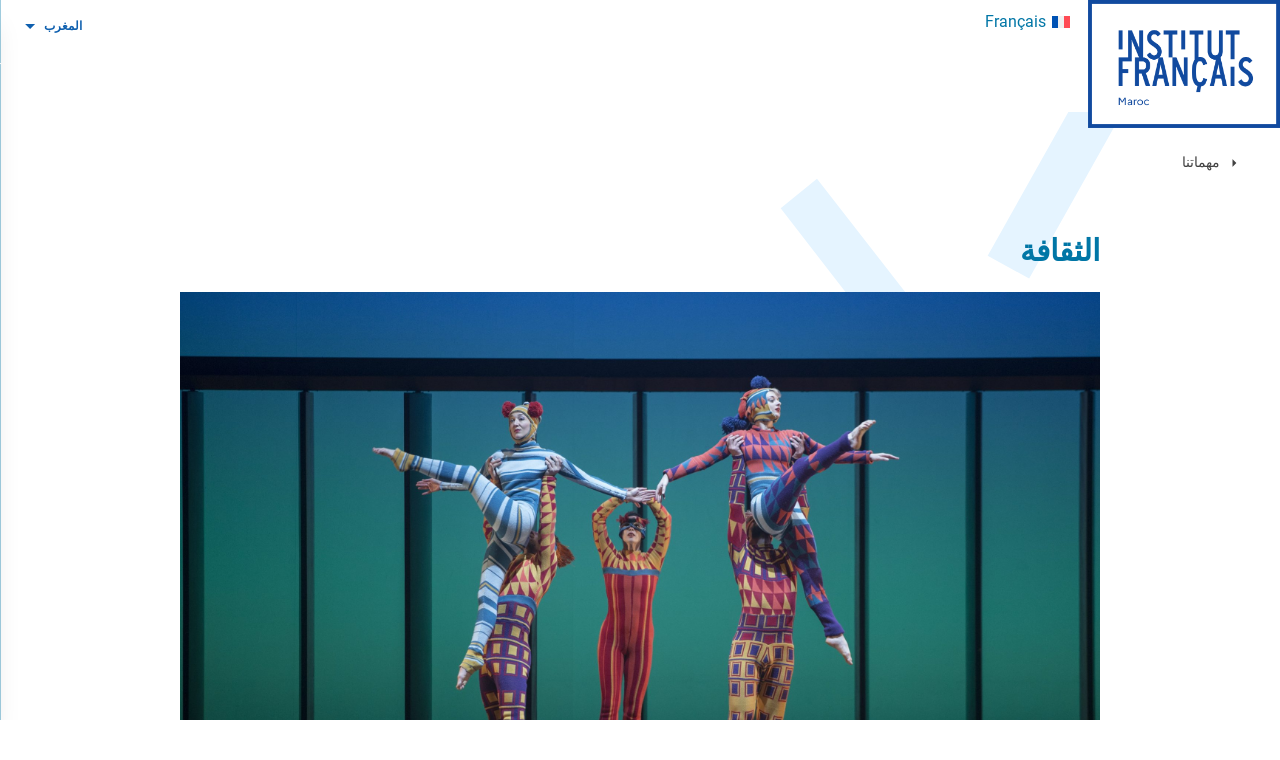

--- FILE ---
content_type: text/html; charset=UTF-8
request_url: https://if-maroc.org/ar/%D9%85%D9%87%D9%85%D8%A7%D8%AA%D9%86%D8%A7/culture/
body_size: 12735
content:
<!doctype html>
<html dir="rtl" lang="ar" prefix="og: https://ogp.me/ns#">

<head>
	<meta charset="UTF-8">
	<meta name="viewport" content="width=device-width, initial-scale=1">
	<link rel="profile" href="https://gmpg.org/xfn/11">

	<link href="https://fonts.googleapis.com/css2?family=Roboto:ital,wght@0,400;0,700;0,900;1,300&display=swap" rel="stylesheet">

	<!-- Google Tag Manager -->
	<script>(function(w,d,s,l,i){w[l]=w[l]||[];w[l].push({'gtm.start':
	new Date().getTime(),event:'gtm.js'});var f=d.getElementsByTagName(s)[0],
	j=d.createElement(s),dl=l!='dataLayer'?'&l='+l:'';j.async=true;j.src=
	'https://www.googletagmanager.com/gtm.js?id='+i+dl;f.parentNode.insertBefore(j,f);
	})(window,document,'script','dataLayer','GTM-MV73HXD');</script>
	<!-- End Google Tag Manager -->

	
<link rel="preload" href="https://ifmaroc.aec-app.com/arc-en-ciel/dist/extranet_custom_css.php" as="style" onload="this.onload=null;this.rel='stylesheet'"><link rel="preload" href="https://if-maroc.org/wp-content/plugins/aec-kiosque/public/css/aec-public.css" as="style" onload="this.onload=null;this.rel='stylesheet'"><script>
var root_directory = "https://ifmaroc.extranet-aec.com/";
</script>
<script>
var aecWordpressURL = "";
</script>
<script>
var aecExtranetURL = "https://ifmaroc.extranet-aec.com/";
</script>
<script>
var aec_app_url = "https://ifmaroc.aec-app.com";
</script>
<script>
var aecExtranetWebAppsAPIKey = "NzIwMWI2NTNmNDQ5ZTVmZDkxOTRkMTg5NjM2YjM3YjMzYTI4MmMzMTJkNjhmZDBlNjkxYjFiYmUzNTY2NmE4Zg==";
</script>
<script>
var templateInUse = "";
</script>
<script>
var currentLanguage = "ar_MA";
</script>
<script>
var clientInstance = "ifmaroc";
</script>
<script>
var aecAppWPURL = "https://ifmaroc.aec-app.com/arc-en-ciel/api/";
</script>
<script>
window.sessionStorage.setItem("langToSetFromWP", "ar_MA");
</script>
	<style>img:is([sizes="auto" i], [sizes^="auto," i]) { contain-intrinsic-size: 3000px 1500px }</style>
	<link rel="alternate" hreflang="fr" href="https://if-maroc.org/missions/culture/" />
<link rel="alternate" hreflang="ar" href="https://if-maroc.org/ar/مهماتنا/culture/" />
<link rel="alternate" hreflang="x-default" href="https://if-maroc.org/missions/culture/" />

<!-- تحسين محرك البحث بواسطة رانك ماث - https://rankmath.com/ -->
<title>مهماتنا</title>
<meta name="description" content="مهماتنا"/>
<meta name="robots" content="index, follow, max-snippet:-1, max-video-preview:-1, max-image-preview:large"/>
<link rel="canonical" href="https://if-maroc.org/ar/مهماتنا/culture/" />
<meta property="og:locale" content="ar_AR" />
<meta property="og:type" content="article" />
<meta property="og:title" content="مهماتنا" />
<meta property="og:description" content="مهماتنا" />
<meta property="og:url" content="https://if-maroc.org/ar/مهماتنا/culture/" />
<meta property="og:site_name" content="المعهد الفرنسي بالمغرب" />
<meta property="og:updated_time" content="2023-01-24T10:41:59+01:00" />
<meta property="og:image" content="https://if-maroc.org/wp-content/uploads/2021/08/IMG_0163-1-scaled-1-1024x581.jpg" />
<meta property="og:image:secure_url" content="https://if-maroc.org/wp-content/uploads/2021/08/IMG_0163-1-scaled-1-1024x581.jpg" />
<meta property="og:image:width" content="1024" />
<meta property="og:image:height" content="581" />
<meta property="og:image:alt" content="الثقافة" />
<meta property="og:image:type" content="image/jpeg" />
<meta name="twitter:card" content="summary_large_image" />
<meta name="twitter:title" content="مهماتنا" />
<meta name="twitter:description" content="مهماتنا" />
<meta name="twitter:image" content="https://if-maroc.org/wp-content/uploads/2021/08/IMG_0163-1-scaled-1-1024x581.jpg" />
<!-- /إضافة تحسين محركات البحث لووردبريس Rank Math -->

<link rel='dns-prefetch' href='//ifmaroc.extranet-aec.com' />
<link rel='dns-prefetch' href='//www.googletagmanager.com' />
<link rel='dns-prefetch' href='//cdn.jsdelivr.net' />
<link rel="alternate" type="application/rss+xml" title="المعهد الفرنسي بالمغرب &laquo; الخلاصة" href="https://if-maroc.org/ar/feed/" />
<link rel="alternate" type="application/rss+xml" title="المعهد الفرنسي بالمغرب &laquo; خلاصة التعليقات" href="https://if-maroc.org/ar/comments/feed/" />
<link rel="preload" href="https://ifmaroc.extranet-aec.com/css/webapp-if.css" as="style" id="webapp-if" onload="this.onload=null;this.rel='stylesheet'">
<link rel='stylesheet' id='webapp-rtl-if-css' href='https://ifmaroc.extranet-aec.com/css/rtl/aec.css' media='all' />
<link rel="preload" href="https://ifmaroc.extranet-aec.com/css/jqueryui.css" as="style" id="jqueryui" onload="this.onload=null;this.rel='stylesheet'">
<style id='wp-emoji-styles-inline-css'>

	img.wp-smiley, img.emoji {
		display: inline !important;
		border: none !important;
		box-shadow: none !important;
		height: 1em !important;
		width: 1em !important;
		margin: 0 0.07em !important;
		vertical-align: -0.1em !important;
		background: none !important;
		padding: 0 !important;
	}
</style>
<style id='classic-theme-styles-inline-css'>
/*! This file is auto-generated */
.wp-block-button__link{color:#fff;background-color:#32373c;border-radius:9999px;box-shadow:none;text-decoration:none;padding:calc(.667em + 2px) calc(1.333em + 2px);font-size:1.125em}.wp-block-file__button{background:#32373c;color:#fff;text-decoration:none}
</style>
<style id='safe-svg-svg-icon-style-inline-css'>
.safe-svg-cover{text-align:center}.safe-svg-cover .safe-svg-inside{display:inline-block;max-width:100%}.safe-svg-cover svg{fill:currentColor;height:100%;max-height:100%;max-width:100%;width:100%}

</style>
<link rel='stylesheet' id='wp-components-rtl-css' href='https://if-maroc.org/wp-includes/css/dist/components/style-rtl.min.css?ver=6.8.2' media='all' />
<link rel='stylesheet' id='wp-preferences-css' href='https://if-maroc.org/wp-includes/css/dist/preferences/style.min.css?ver=6.8.2' media='all' />
<link rel='stylesheet' id='wp-block-editor-rtl-css' href='https://if-maroc.org/wp-includes/css/dist/block-editor/style-rtl.min.css?ver=6.8.2' media='all' />
<link rel='stylesheet' id='popup-maker-block-library-style-css' href='https://if-maroc.org/wp-content/plugins/popup-maker/dist/packages/block-library-style-rtl.css?ver=dbea705cfafe089d65f1' media='all' />
<style id='global-styles-inline-css'>
:root{--wp--preset--aspect-ratio--square: 1;--wp--preset--aspect-ratio--4-3: 4/3;--wp--preset--aspect-ratio--3-4: 3/4;--wp--preset--aspect-ratio--3-2: 3/2;--wp--preset--aspect-ratio--2-3: 2/3;--wp--preset--aspect-ratio--16-9: 16/9;--wp--preset--aspect-ratio--9-16: 9/16;--wp--preset--color--black: #1A202C;--wp--preset--color--cyan-bluish-gray: #abb8c3;--wp--preset--color--white: #ffffff;--wp--preset--color--pale-pink: #f78da7;--wp--preset--color--vivid-red: #cf2e2e;--wp--preset--color--luminous-vivid-orange: #ff6900;--wp--preset--color--luminous-vivid-amber: #fcb900;--wp--preset--color--light-green-cyan: #7bdcb5;--wp--preset--color--vivid-green-cyan: #00d084;--wp--preset--color--pale-cyan-blue: #8ed1fc;--wp--preset--color--vivid-cyan-blue: #0693e3;--wp--preset--color--vivid-purple: #9b51e0;--wp--preset--color--gray: #DEDEDE;--wp--preset--color--blue: #0076A6;--wp--preset--color--red: #E3041B;--wp--preset--color--amber: #FFAE27;--wp--preset--gradient--vivid-cyan-blue-to-vivid-purple: linear-gradient(135deg,rgba(6,147,227,1) 0%,rgb(155,81,224) 100%);--wp--preset--gradient--light-green-cyan-to-vivid-green-cyan: linear-gradient(135deg,rgb(122,220,180) 0%,rgb(0,208,130) 100%);--wp--preset--gradient--luminous-vivid-amber-to-luminous-vivid-orange: linear-gradient(135deg,rgba(252,185,0,1) 0%,rgba(255,105,0,1) 100%);--wp--preset--gradient--luminous-vivid-orange-to-vivid-red: linear-gradient(135deg,rgba(255,105,0,1) 0%,rgb(207,46,46) 100%);--wp--preset--gradient--very-light-gray-to-cyan-bluish-gray: linear-gradient(135deg,rgb(238,238,238) 0%,rgb(169,184,195) 100%);--wp--preset--gradient--cool-to-warm-spectrum: linear-gradient(135deg,rgb(74,234,220) 0%,rgb(151,120,209) 20%,rgb(207,42,186) 40%,rgb(238,44,130) 60%,rgb(251,105,98) 80%,rgb(254,248,76) 100%);--wp--preset--gradient--blush-light-purple: linear-gradient(135deg,rgb(255,206,236) 0%,rgb(152,150,240) 100%);--wp--preset--gradient--blush-bordeaux: linear-gradient(135deg,rgb(254,205,165) 0%,rgb(254,45,45) 50%,rgb(107,0,62) 100%);--wp--preset--gradient--luminous-dusk: linear-gradient(135deg,rgb(255,203,112) 0%,rgb(199,81,192) 50%,rgb(65,88,208) 100%);--wp--preset--gradient--pale-ocean: linear-gradient(135deg,rgb(255,245,203) 0%,rgb(182,227,212) 50%,rgb(51,167,181) 100%);--wp--preset--gradient--electric-grass: linear-gradient(135deg,rgb(202,248,128) 0%,rgb(113,206,126) 100%);--wp--preset--gradient--midnight: linear-gradient(135deg,rgb(2,3,129) 0%,rgb(40,116,252) 100%);--wp--preset--font-size--small: 14px;--wp--preset--font-size--medium: 18px;--wp--preset--font-size--large: 20px;--wp--preset--font-size--x-large: 42px;--wp--preset--font-size--normal: 16px;--wp--preset--spacing--20: 0.44rem;--wp--preset--spacing--30: 0.67rem;--wp--preset--spacing--40: 1rem;--wp--preset--spacing--50: 1.5rem;--wp--preset--spacing--60: 2.25rem;--wp--preset--spacing--70: 3.38rem;--wp--preset--spacing--80: 5.06rem;--wp--preset--shadow--natural: 6px 6px 9px rgba(0, 0, 0, 0.2);--wp--preset--shadow--deep: 12px 12px 50px rgba(0, 0, 0, 0.4);--wp--preset--shadow--sharp: 6px 6px 0px rgba(0, 0, 0, 0.2);--wp--preset--shadow--outlined: 6px 6px 0px -3px rgba(255, 255, 255, 1), 6px 6px rgba(0, 0, 0, 1);--wp--preset--shadow--crisp: 6px 6px 0px rgba(0, 0, 0, 1);}:where(.is-layout-flex){gap: 0.5em;}:where(.is-layout-grid){gap: 0.5em;}body .is-layout-flex{display: flex;}.is-layout-flex{flex-wrap: wrap;align-items: center;}.is-layout-flex > :is(*, div){margin: 0;}body .is-layout-grid{display: grid;}.is-layout-grid > :is(*, div){margin: 0;}:where(.wp-block-columns.is-layout-flex){gap: 2em;}:where(.wp-block-columns.is-layout-grid){gap: 2em;}:where(.wp-block-post-template.is-layout-flex){gap: 1.25em;}:where(.wp-block-post-template.is-layout-grid){gap: 1.25em;}.has-black-color{color: var(--wp--preset--color--black) !important;}.has-cyan-bluish-gray-color{color: var(--wp--preset--color--cyan-bluish-gray) !important;}.has-white-color{color: var(--wp--preset--color--white) !important;}.has-pale-pink-color{color: var(--wp--preset--color--pale-pink) !important;}.has-vivid-red-color{color: var(--wp--preset--color--vivid-red) !important;}.has-luminous-vivid-orange-color{color: var(--wp--preset--color--luminous-vivid-orange) !important;}.has-luminous-vivid-amber-color{color: var(--wp--preset--color--luminous-vivid-amber) !important;}.has-light-green-cyan-color{color: var(--wp--preset--color--light-green-cyan) !important;}.has-vivid-green-cyan-color{color: var(--wp--preset--color--vivid-green-cyan) !important;}.has-pale-cyan-blue-color{color: var(--wp--preset--color--pale-cyan-blue) !important;}.has-vivid-cyan-blue-color{color: var(--wp--preset--color--vivid-cyan-blue) !important;}.has-vivid-purple-color{color: var(--wp--preset--color--vivid-purple) !important;}.has-black-background-color{background-color: var(--wp--preset--color--black) !important;}.has-cyan-bluish-gray-background-color{background-color: var(--wp--preset--color--cyan-bluish-gray) !important;}.has-white-background-color{background-color: var(--wp--preset--color--white) !important;}.has-pale-pink-background-color{background-color: var(--wp--preset--color--pale-pink) !important;}.has-vivid-red-background-color{background-color: var(--wp--preset--color--vivid-red) !important;}.has-luminous-vivid-orange-background-color{background-color: var(--wp--preset--color--luminous-vivid-orange) !important;}.has-luminous-vivid-amber-background-color{background-color: var(--wp--preset--color--luminous-vivid-amber) !important;}.has-light-green-cyan-background-color{background-color: var(--wp--preset--color--light-green-cyan) !important;}.has-vivid-green-cyan-background-color{background-color: var(--wp--preset--color--vivid-green-cyan) !important;}.has-pale-cyan-blue-background-color{background-color: var(--wp--preset--color--pale-cyan-blue) !important;}.has-vivid-cyan-blue-background-color{background-color: var(--wp--preset--color--vivid-cyan-blue) !important;}.has-vivid-purple-background-color{background-color: var(--wp--preset--color--vivid-purple) !important;}.has-black-border-color{border-color: var(--wp--preset--color--black) !important;}.has-cyan-bluish-gray-border-color{border-color: var(--wp--preset--color--cyan-bluish-gray) !important;}.has-white-border-color{border-color: var(--wp--preset--color--white) !important;}.has-pale-pink-border-color{border-color: var(--wp--preset--color--pale-pink) !important;}.has-vivid-red-border-color{border-color: var(--wp--preset--color--vivid-red) !important;}.has-luminous-vivid-orange-border-color{border-color: var(--wp--preset--color--luminous-vivid-orange) !important;}.has-luminous-vivid-amber-border-color{border-color: var(--wp--preset--color--luminous-vivid-amber) !important;}.has-light-green-cyan-border-color{border-color: var(--wp--preset--color--light-green-cyan) !important;}.has-vivid-green-cyan-border-color{border-color: var(--wp--preset--color--vivid-green-cyan) !important;}.has-pale-cyan-blue-border-color{border-color: var(--wp--preset--color--pale-cyan-blue) !important;}.has-vivid-cyan-blue-border-color{border-color: var(--wp--preset--color--vivid-cyan-blue) !important;}.has-vivid-purple-border-color{border-color: var(--wp--preset--color--vivid-purple) !important;}.has-vivid-cyan-blue-to-vivid-purple-gradient-background{background: var(--wp--preset--gradient--vivid-cyan-blue-to-vivid-purple) !important;}.has-light-green-cyan-to-vivid-green-cyan-gradient-background{background: var(--wp--preset--gradient--light-green-cyan-to-vivid-green-cyan) !important;}.has-luminous-vivid-amber-to-luminous-vivid-orange-gradient-background{background: var(--wp--preset--gradient--luminous-vivid-amber-to-luminous-vivid-orange) !important;}.has-luminous-vivid-orange-to-vivid-red-gradient-background{background: var(--wp--preset--gradient--luminous-vivid-orange-to-vivid-red) !important;}.has-very-light-gray-to-cyan-bluish-gray-gradient-background{background: var(--wp--preset--gradient--very-light-gray-to-cyan-bluish-gray) !important;}.has-cool-to-warm-spectrum-gradient-background{background: var(--wp--preset--gradient--cool-to-warm-spectrum) !important;}.has-blush-light-purple-gradient-background{background: var(--wp--preset--gradient--blush-light-purple) !important;}.has-blush-bordeaux-gradient-background{background: var(--wp--preset--gradient--blush-bordeaux) !important;}.has-luminous-dusk-gradient-background{background: var(--wp--preset--gradient--luminous-dusk) !important;}.has-pale-ocean-gradient-background{background: var(--wp--preset--gradient--pale-ocean) !important;}.has-electric-grass-gradient-background{background: var(--wp--preset--gradient--electric-grass) !important;}.has-midnight-gradient-background{background: var(--wp--preset--gradient--midnight) !important;}.has-small-font-size{font-size: var(--wp--preset--font-size--small) !important;}.has-medium-font-size{font-size: var(--wp--preset--font-size--medium) !important;}.has-large-font-size{font-size: var(--wp--preset--font-size--large) !important;}.has-x-large-font-size{font-size: var(--wp--preset--font-size--x-large) !important;}
:where(.wp-block-post-template.is-layout-flex){gap: 1.25em;}:where(.wp-block-post-template.is-layout-grid){gap: 1.25em;}
:where(.wp-block-columns.is-layout-flex){gap: 2em;}:where(.wp-block-columns.is-layout-grid){gap: 2em;}
:root :where(.wp-block-pullquote){font-size: 1.5em;line-height: 1.6;}
</style>
<link rel='stylesheet' id='dashicons-css' href='https://if-maroc.org/wp-includes/css/dashicons.min.css?ver=6.8.2' media='all' />
<link rel='stylesheet' id='admin-bar-rtl-css' href='https://if-maroc.org/wp-includes/css/admin-bar-rtl.min.css?ver=6.8.2' media='all' />
<style id='admin-bar-inline-css'>

    /* Hide CanvasJS credits for P404 charts specifically */
    #p404RedirectChart .canvasjs-chart-credit {
        display: none !important;
    }
    
    #p404RedirectChart canvas {
        border-radius: 6px;
    }

    .p404-redirect-adminbar-weekly-title {
        font-weight: bold;
        font-size: 14px;
        color: #fff;
        margin-bottom: 6px;
    }

    #wpadminbar #wp-admin-bar-p404_free_top_button .ab-icon:before {
        content: "\f103";
        color: #dc3545;
        top: 3px;
    }
    
    #wp-admin-bar-p404_free_top_button .ab-item {
        min-width: 80px !important;
        padding: 0px !important;
    }
    
    /* Ensure proper positioning and z-index for P404 dropdown */
    .p404-redirect-adminbar-dropdown-wrap { 
        min-width: 0; 
        padding: 0;
        position: static !important;
    }
    
    #wpadminbar #wp-admin-bar-p404_free_top_button_dropdown {
        position: static !important;
    }
    
    #wpadminbar #wp-admin-bar-p404_free_top_button_dropdown .ab-item {
        padding: 0 !important;
        margin: 0 !important;
    }
    
    .p404-redirect-dropdown-container {
        min-width: 340px;
        padding: 18px 18px 12px 18px;
        background: #23282d !important;
        color: #fff;
        border-radius: 12px;
        box-shadow: 0 8px 32px rgba(0,0,0,0.25);
        margin-top: 10px;
        position: relative !important;
        z-index: 999999 !important;
        display: block !important;
        border: 1px solid #444;
    }
    
    /* Ensure P404 dropdown appears on hover */
    #wpadminbar #wp-admin-bar-p404_free_top_button .p404-redirect-dropdown-container { 
        display: none !important;
    }
    
    #wpadminbar #wp-admin-bar-p404_free_top_button:hover .p404-redirect-dropdown-container { 
        display: block !important;
    }
    
    #wpadminbar #wp-admin-bar-p404_free_top_button:hover #wp-admin-bar-p404_free_top_button_dropdown .p404-redirect-dropdown-container {
        display: block !important;
    }
    
    .p404-redirect-card {
        background: #2c3338;
        border-radius: 8px;
        padding: 18px 18px 12px 18px;
        box-shadow: 0 2px 8px rgba(0,0,0,0.07);
        display: flex;
        flex-direction: column;
        align-items: flex-start;
        border: 1px solid #444;
    }
    
    .p404-redirect-btn {
        display: inline-block;
        background: #dc3545;
        color: #fff !important;
        font-weight: bold;
        padding: 5px 22px;
        border-radius: 8px;
        text-decoration: none;
        font-size: 17px;
        transition: background 0.2s, box-shadow 0.2s;
        margin-top: 8px;
        box-shadow: 0 2px 8px rgba(220,53,69,0.15);
        text-align: center;
        line-height: 1.6;
    }
    
    .p404-redirect-btn:hover {
        background: #c82333;
        color: #fff !important;
        box-shadow: 0 4px 16px rgba(220,53,69,0.25);
    }
    
    /* Prevent conflicts with other admin bar dropdowns */
    #wpadminbar .ab-top-menu > li:hover > .ab-item,
    #wpadminbar .ab-top-menu > li.hover > .ab-item {
        z-index: auto;
    }
    
    #wpadminbar #wp-admin-bar-p404_free_top_button:hover > .ab-item {
        z-index: 999998 !important;
    }
    
</style>
<link rel='stylesheet' id='wpml-legacy-horizontal-list-0-css' href='https://if-maroc.org/wp-content/plugins/sitepress-multilingual-cms/templates/language-switchers/legacy-list-horizontal/style.min.css?ver=1' media='all' />
<style id='wpml-legacy-horizontal-list-0-inline-css'>
.wpml-ls-statics-shortcode_actions a, .wpml-ls-statics-shortcode_actions .wpml-ls-sub-menu a, .wpml-ls-statics-shortcode_actions .wpml-ls-sub-menu a:link, .wpml-ls-statics-shortcode_actions li:not(.wpml-ls-current-language) .wpml-ls-link, .wpml-ls-statics-shortcode_actions li:not(.wpml-ls-current-language) .wpml-ls-link:link {color:#0076a6;}
</style>
<link rel='stylesheet' id='ifmaroc-app-css' href='https://if-maroc.org/wp-content/themes/ifmaroc/assets/css/app.css?ver=1.3.7' media='all' />
<link rel='stylesheet' id='ifmaroc-style-rtl-css' href='https://if-maroc.org/wp-content/themes/ifmaroc/style-rtl.css?ver=1.3.7' media='all' />
<link rel='stylesheet' id='aec-adjustments-css' href='https://if-maroc.org/wp-content/themes/ifmaroc/aec_customizations/aec_customizations.css?ver=1.3.7' media='all' />
<link rel='stylesheet' id='ifmaroc-lightbox-css' href='https://if-maroc.org/wp-content/themes/ifmaroc/assets/dist/css/lightbox.min.css?ver=1.3.7' media='all' />
<link rel='stylesheet' id='slick-carousel-css-css' href='https://cdn.jsdelivr.net/npm/slick-carousel@1.8.1/slick/slick.css?ver=1.8.1' media='all' />
<link rel='stylesheet' id='AEC Kiosque-css' href='https://if-maroc.org/wp-content/plugins/aec-kiosque/public/css/aec-public.css?ver=1.9.9' media='all' />
<script src="https://if-maroc.org/wp-includes/js/jquery/jquery.min.js?ver=3.7.1" id="jquery-core-js"></script>
<script src="https://if-maroc.org/wp-includes/js/jquery/jquery-migrate.min.js?ver=3.4.1" id="jquery-migrate-js"></script>
<script src="https://www.googletagmanager.com/gtag/js?id=UA-88278879-1&amp;ver=6.8.2" id="wk-analytics-script-js"></script>
<script id="wk-analytics-script-js-after">
function shouldTrack(){
var trackLoggedIn = false;
var loggedIn = false;
if(!loggedIn){
return true;
} else if( trackLoggedIn ) {
return true;
}
return false;
}
function hasWKGoogleAnalyticsCookie() {
return (new RegExp('wp_wk_ga_untrack_' + document.location.hostname)).test(document.cookie);
}
if (!hasWKGoogleAnalyticsCookie() && shouldTrack()) {
//Google Analytics
window.dataLayer = window.dataLayer || [];
function gtag(){dataLayer.push(arguments);}
gtag('js', new Date());
gtag('config', 'UA-88278879-1', { 'anonymize_ip': true });
}
</script>
<script id="AEC Kiosque-js-extra">
var aec_options = {"aec_load_kiosque_aec_build":""};
</script>
<script src="https://if-maroc.org/wp-content/plugins/aec-kiosque/public/js/aec-public.js?ver=1.9.9" id="AEC Kiosque-js"></script>
<link rel="https://api.w.org/" href="https://if-maroc.org/ar/wp-json/" /><link rel="alternate" title="JSON" type="application/json" href="https://if-maroc.org/ar/wp-json/wp/v2/missions/4786" /><link rel="EditURI" type="application/rsd+xml" title="RSD" href="https://if-maroc.org/xmlrpc.php?rsd" />
<meta name="generator" content="WordPress 6.8.2" />
<link rel='shortlink' href='https://if-maroc.org/ar/?p=4786' />
<link rel="alternate" title="oEmbed (JSON)" type="application/json+oembed" href="https://if-maroc.org/ar/wp-json/oembed/1.0/embed?url=https%3A%2F%2Fif-maroc.org%2Far%2F%D9%85%D9%87%D9%85%D8%A7%D8%AA%D9%86%D8%A7%2Fculture%2F" />
<link rel="alternate" title="oEmbed (XML)" type="text/xml+oembed" href="https://if-maroc.org/ar/wp-json/oembed/1.0/embed?url=https%3A%2F%2Fif-maroc.org%2Far%2F%D9%85%D9%87%D9%85%D8%A7%D8%AA%D9%86%D8%A7%2Fculture%2F&#038;format=xml" />
    <script type="text/javascript">
        var ajaxurl = 'https://if-maroc.org/wp-admin/admin-ajax.php';
    </script>
<meta name="generator" content="WPML ver:4.8.1 stt:5,4;" />
<link rel="icon" href="https://if-maroc.org/wp-content/uploads/2020/11/if.png" sizes="32x32" />
<link rel="icon" href="https://if-maroc.org/wp-content/uploads/2020/11/if.png" sizes="192x192" />
<link rel="apple-touch-icon" href="https://if-maroc.org/wp-content/uploads/2020/11/if.png" />
<meta name="msapplication-TileImage" content="https://if-maroc.org/wp-content/uploads/2020/11/if.png" />
</head>

<body class="rtl wp-singular missions-template-default single single-missions postid-4786 wp-custom-logo wp-theme-ifmaroc min-h-screen" dir="rtl">
	<!-- Google Tag Manager (noscript) -->
	<noscript><iframe src="https://www.googletagmanager.com/ns.html?id=GTM-MV73HXD"
	height="0" width="0" style="display:none;visibility:hidden"></iframe></noscript>
	<!-- End Google Tag Manager (noscript) -->
		<div id="app" v-cloak class="rtl min-h-screen flex flex-col bg-gray-100 text-light" :class="{'overflow-hidden': drawer}">

		<aside class="transform flex flex-col top-0 right-0 w-full md:w-1/2 lg:w-1/3 bg-primary fixed h-full overflow-auto ease-in-out transition-all duration-300 z-70 translate-x-full shadow-xl" id="drawer">
			<div class="h-16 border-b border-white flex justify-between items-center">
				<div>
					
<div class="wpml-ls-statics-shortcode_actions wpml-ls wpml-ls-rtl wpml-ls-legacy-list-horizontal">
	<ul role="menu"><li class="wpml-ls-slot-shortcode_actions wpml-ls-item wpml-ls-item-fr wpml-ls-first-item wpml-ls-last-item wpml-ls-item-legacy-list-horizontal" role="none">
				<a href="https://if-maroc.org/missions/culture/" class="wpml-ls-link" role="menuitem"  aria-label="Switch to الفرنسية" title="Switch to الفرنسية" >
                                                        <img
            class="wpml-ls-flag"
            src="https://if-maroc.org/wp-content/plugins/sitepress-multilingual-cms/res/flags/fr.svg"
            alt=""
            width=18
            height=12
    /><span class="wpml-ls-native" lang="fr">Français</span></a>
			</li></ul>
</div>
				</div>
				<button @click="toggle_drawer_menu" class="btn text-white px-4"><svg class="icon fill-current w-5 h-5" xmlns="http://www.w3.org/2000/svg" viewBox="0 0 24 24"><path fill-rule="evenodd" d="M21.17 1L23 2.83 13.83 12 23 21.17 21.17 23 12 13.83 2.83 23 1 21.17 10.17 12 1 2.83 2.83 1 12 10.17 21.17 1z"/></svg></button>
			</div>
			<div class="flex flex-col flex-grow">
				
				<div class="student-controls-wrapper">
				<div class='kiosque-aec'><div
 data-module='student'
 data-action='student-controls'
 data-param-is-wordpress-site=''
 data-param-login-link='https://if-maroc.org/ar/connexion'
 data-param-register-link='https://if-maroc.org/ar/inscription'
 data-param-account-link='https://if-maroc.org/ar/compte'
 data-param-logout-link=''
 data-param-my-cart-link='https://if-maroc.org/ar/panier'
 data-param-lang='ar_MA'></div></div>				</div>



				<!-- Cities dropdown -->
					<div class="lg:my-2">
						<button @click="toggle_cities_menu('header')" class="text-white font-bold py-4 px-5 rounded inline-flex items-center focus:outline-none text-xs">
							<span>المغرب</span>
							<svg class="fill-current w-5 h-5 mx-1 transform origin-center" :class="{'rotate-180': cities_menus['header']}" xmlns="http://www.w3.org/2000/svg" viewBox="2 2 20 20">
								<path d="M0 0h24v24H0z" fill="none" />
								<path d="M7 10l5 5 5-5z" /></svg>
						</button>
						<button @click="toggle_cities_menu('header')" tabindex="-1" class="hidden fixed inset-0 h-full w-full cursor-default z-20 header_cities_menu" :class="{'iblock' : cities_menus['header']}"></button>
						<div class="hidden absolute right-0 px-5  text-white bg-primary z-40 w-full md:w-1/2 lg:w-1/3 xl:w-1/4 header_cities_menu" :class="{'iblock' : cities_menus['header']}" >
							<div class="flex flex-wrap">
																	<a href="https://if-maroc.org/agadir/ar" class="py-2 text-sm font-bold flex items-center w-1/2"><span>أكادير</span> <span><svg class="icon fill-current chevron  w-2 h-2 mx-1" xmlns="http://www.w3.org/2000/svg" viewBox="0 0 24 24"><path fill-rule="evenodd" d="M5.4 1v22l13.2-11L5.4 1z"/></svg></span></a>
																	<a href="https://if-maroc.org/eljadida/ar" class="py-2 text-sm font-bold flex items-center w-1/2"><span>الجديدة</span> <span><svg class="icon fill-current chevron  w-2 h-2 mx-1" xmlns="http://www.w3.org/2000/svg" viewBox="0 0 24 24"><path fill-rule="evenodd" d="M5.4 1v22l13.2-11L5.4 1z"/></svg></span></a>
																	<a href="https://if-maroc.org/casablanca/ar" class="py-2 text-sm font-bold flex items-center w-1/2"><span>الدار البيضاء</span> <span><svg class="icon fill-current chevron  w-2 h-2 mx-1" xmlns="http://www.w3.org/2000/svg" viewBox="0 0 24 24"><path fill-rule="evenodd" d="M5.4 1v22l13.2-11L5.4 1z"/></svg></span></a>
																	<a href="https://if-maroc.org/rabat/ar" class="py-2 text-sm font-bold flex items-center w-1/2"><span>الرباط</span> <span><svg class="icon fill-current chevron  w-2 h-2 mx-1" xmlns="http://www.w3.org/2000/svg" viewBox="0 0 24 24"><path fill-rule="evenodd" d="M5.4 1v22l13.2-11L5.4 1z"/></svg></span></a>
																	<a href="https://if-maroc.org/essaouira/ar" class="py-2 text-sm font-bold flex items-center w-1/2"><span>الصويرة</span> <span><svg class="icon fill-current chevron  w-2 h-2 mx-1" xmlns="http://www.w3.org/2000/svg" viewBox="0 0 24 24"><path fill-rule="evenodd" d="M5.4 1v22l13.2-11L5.4 1z"/></svg></span></a>
																	<a href="https://if-maroc.org/kenitra/ar" class="py-2 text-sm font-bold flex items-center w-1/2"><span>القنيطرة</span> <span><svg class="icon fill-current chevron  w-2 h-2 mx-1" xmlns="http://www.w3.org/2000/svg" viewBox="0 0 24 24"><path fill-rule="evenodd" d="M5.4 1v22l13.2-11L5.4 1z"/></svg></span></a>
																	<a href="https://if-maroc.org/tetouan/ar" class="py-2 text-sm font-bold flex items-center w-1/2"><span>تطوان</span> <span><svg class="icon fill-current chevron  w-2 h-2 mx-1" xmlns="http://www.w3.org/2000/svg" viewBox="0 0 24 24"><path fill-rule="evenodd" d="M5.4 1v22l13.2-11L5.4 1z"/></svg></span></a>
																	<a href="https://if-maroc.org/tanger/ar" class="py-2 text-sm font-bold flex items-center w-1/2"><span>طنجة</span> <span><svg class="icon fill-current chevron  w-2 h-2 mx-1" xmlns="http://www.w3.org/2000/svg" viewBox="0 0 24 24"><path fill-rule="evenodd" d="M5.4 1v22l13.2-11L5.4 1z"/></svg></span></a>
																	<a href="https://if-maroc.org/fes/ar" class="py-2 text-sm font-bold flex items-center w-1/2"><span>فاس</span> <span><svg class="icon fill-current chevron  w-2 h-2 mx-1" xmlns="http://www.w3.org/2000/svg" viewBox="0 0 24 24"><path fill-rule="evenodd" d="M5.4 1v22l13.2-11L5.4 1z"/></svg></span></a>
																	<a href="https://if-maroc.org/marrakech/ar" class="py-2 text-sm font-bold flex items-center w-1/2"><span>مراكش</span> <span><svg class="icon fill-current chevron  w-2 h-2 mx-1" xmlns="http://www.w3.org/2000/svg" viewBox="0 0 24 24"><path fill-rule="evenodd" d="M5.4 1v22l13.2-11L5.4 1z"/></svg></span></a>
																	<a href="https://if-maroc.org/meknes/ar" class="py-2 text-sm font-bold flex items-center w-1/2"><span>مكناس</span> <span><svg class="icon fill-current chevron  w-2 h-2 mx-1" xmlns="http://www.w3.org/2000/svg" viewBox="0 0 24 24"><path fill-rule="evenodd" d="M5.4 1v22l13.2-11L5.4 1z"/></svg></span></a>
																	<a href="https://if-maroc.org/oujda/ar" class="py-2 text-sm font-bold flex items-center w-1/2"><span>وجدة</span> <span><svg class="icon fill-current chevron  w-2 h-2 mx-1" xmlns="http://www.w3.org/2000/svg" viewBox="0 0 24 24"><path fill-rule="evenodd" d="M5.4 1v22l13.2-11L5.4 1z"/></svg></span></a>
																	<a href="https://if-maroc.org/safi/ar" class="py-2 text-sm font-bold flex items-center w-full"><span>الرابطة الفرنسية بآسفي</span> <span><svg class="icon fill-current chevron  w-2 h-2 mx-1" xmlns="http://www.w3.org/2000/svg" viewBox="0 0 24 24"><path fill-rule="evenodd" d="M5.4 1v22l13.2-11L5.4 1z"/></svg></span></a>
								
																
								<div class="py-2 w-full border-b border-white"></div>

								<a href="https://if-maroc.org/ar/" class="py-3 text-sm font-bold flex items-center w-full"><span>جل أنحاء المملكة</span> <span><svg class="icon fill-current  w-3 h-3 mx-1" xmlns="http://www.w3.org/2000/svg" viewBox="0 0 24 24"><path fill-rule="evenodd" d="M20.32 4.14L8.65 14.86l-4.97-4.65L1 12.71l7.65 7.15L23 6.64l-2.68-2.5z"/></svg></span></a>
							</div>
						</div>
					</div>
				<!-- END Cities dropdown -->



			</div>
		</aside>

		<header class="relative bg-white z-40">
			<nav class="relative container flex justify-between bg-white h-16 lg:h-auto">
				<a href="https://if-maroc.org/ar/" class="relative flex-shrink-0 md:-mb-4 w-36 md:w-44 lg:w-48 z-50">
											<img src="https://if-maroc.org/wp-content/uploads/2022/11/If_Maroc_Logo.png" alt="">
									</a>
				<div class="w-auto flex flex-grow flex-wrap h-full items-center">
					<div class="w-full flex justify-end md:justify-between h-full">
						<div class="language-switcher">
							
<div class="wpml-ls-statics-shortcode_actions wpml-ls wpml-ls-rtl wpml-ls-legacy-list-horizontal">
	<ul role="menu"><li class="wpml-ls-slot-shortcode_actions wpml-ls-item wpml-ls-item-fr wpml-ls-first-item wpml-ls-last-item wpml-ls-item-legacy-list-horizontal" role="none">
				<a href="https://if-maroc.org/missions/culture/" class="wpml-ls-link" role="menuitem"  aria-label="Switch to الفرنسية" title="Switch to الفرنسية" >
                                                        <img
            class="wpml-ls-flag"
            src="https://if-maroc.org/wp-content/plugins/sitepress-multilingual-cms/res/flags/fr.svg"
            alt=""
            width=18
            height=12
    /><span class="wpml-ls-native" lang="fr">Français</span></a>
			</li></ul>
</div>
						</div>
						<div class="flex items-center cities-header-menu h-full">
							<div class="student-controls-wrapper hidden md:block">
							<div class='kiosque-aec'><div
 data-module='student'
 data-action='student-controls'
 data-param-is-wordpress-site=''
 data-param-login-link='https://if-maroc.org/ar/connexion'
 data-param-register-link='https://if-maroc.org/ar/inscription'
 data-param-account-link='https://if-maroc.org/ar/compte'
 data-param-logout-link=''
 data-param-my-cart-link='https://if-maroc.org/ar/panier'
 data-param-lang='ar_MA'></div></div>							</div>
							<div class="lg:my-2 h-full">
								<button @click="toggle_cities_menu('header')" class="text-blue-if2 h-full font-bold py-2 px-4 rounded inline-flex items-center focus:outline-none text-xs">
									<span>المغرب</span>
									<svg class="fill-current w-5 h-5 mx-1 transform origin-center" :class="{'rotate-180': cities_menus['header']}" xmlns="http://www.w3.org/2000/svg" viewBox="2 2 20 20">
										<path d="M0 0h24v24H0z" fill="none" />
										<path d="M7 10l5 5 5-5z" /></svg>
								</button>
								<button @click="toggle_cities_menu('header')" tabindex="-1" class="hidden fixed inset-0 h-full w-full cursor-default z-20 header_cities_menu" :class="{'iblock' : cities_menus['header']}"></button>
								<div class="hidden absolute right-0 p-4 text-white bg-primary z-40 w-full py-8 md:w-1/2 lg:w-1/3 xl:w-1/4 header_cities_menu" :class="{'iblock' : cities_menus['header']}" >
									<div class="flex flex-wrap pt-3">
																					<a href="https://if-maroc.org/agadir/ar" class="py-2 text-sm font-bold flex items-center w-1/2"><span>أكادير</span> <span><svg class="icon fill-current chevron  w-2 h-2 mx-1" xmlns="http://www.w3.org/2000/svg" viewBox="0 0 24 24"><path fill-rule="evenodd" d="M5.4 1v22l13.2-11L5.4 1z"/></svg></span></a>
																					<a href="https://if-maroc.org/eljadida/ar" class="py-2 text-sm font-bold flex items-center w-1/2"><span>الجديدة</span> <span><svg class="icon fill-current chevron  w-2 h-2 mx-1" xmlns="http://www.w3.org/2000/svg" viewBox="0 0 24 24"><path fill-rule="evenodd" d="M5.4 1v22l13.2-11L5.4 1z"/></svg></span></a>
																					<a href="https://if-maroc.org/casablanca/ar" class="py-2 text-sm font-bold flex items-center w-1/2"><span>الدار البيضاء</span> <span><svg class="icon fill-current chevron  w-2 h-2 mx-1" xmlns="http://www.w3.org/2000/svg" viewBox="0 0 24 24"><path fill-rule="evenodd" d="M5.4 1v22l13.2-11L5.4 1z"/></svg></span></a>
																					<a href="https://if-maroc.org/rabat/ar" class="py-2 text-sm font-bold flex items-center w-1/2"><span>الرباط</span> <span><svg class="icon fill-current chevron  w-2 h-2 mx-1" xmlns="http://www.w3.org/2000/svg" viewBox="0 0 24 24"><path fill-rule="evenodd" d="M5.4 1v22l13.2-11L5.4 1z"/></svg></span></a>
																					<a href="https://if-maroc.org/essaouira/ar" class="py-2 text-sm font-bold flex items-center w-1/2"><span>الصويرة</span> <span><svg class="icon fill-current chevron  w-2 h-2 mx-1" xmlns="http://www.w3.org/2000/svg" viewBox="0 0 24 24"><path fill-rule="evenodd" d="M5.4 1v22l13.2-11L5.4 1z"/></svg></span></a>
																					<a href="https://if-maroc.org/kenitra/ar" class="py-2 text-sm font-bold flex items-center w-1/2"><span>القنيطرة</span> <span><svg class="icon fill-current chevron  w-2 h-2 mx-1" xmlns="http://www.w3.org/2000/svg" viewBox="0 0 24 24"><path fill-rule="evenodd" d="M5.4 1v22l13.2-11L5.4 1z"/></svg></span></a>
																					<a href="https://if-maroc.org/tetouan/ar" class="py-2 text-sm font-bold flex items-center w-1/2"><span>تطوان</span> <span><svg class="icon fill-current chevron  w-2 h-2 mx-1" xmlns="http://www.w3.org/2000/svg" viewBox="0 0 24 24"><path fill-rule="evenodd" d="M5.4 1v22l13.2-11L5.4 1z"/></svg></span></a>
																					<a href="https://if-maroc.org/tanger/ar" class="py-2 text-sm font-bold flex items-center w-1/2"><span>طنجة</span> <span><svg class="icon fill-current chevron  w-2 h-2 mx-1" xmlns="http://www.w3.org/2000/svg" viewBox="0 0 24 24"><path fill-rule="evenodd" d="M5.4 1v22l13.2-11L5.4 1z"/></svg></span></a>
																					<a href="https://if-maroc.org/fes/ar" class="py-2 text-sm font-bold flex items-center w-1/2"><span>فاس</span> <span><svg class="icon fill-current chevron  w-2 h-2 mx-1" xmlns="http://www.w3.org/2000/svg" viewBox="0 0 24 24"><path fill-rule="evenodd" d="M5.4 1v22l13.2-11L5.4 1z"/></svg></span></a>
																					<a href="https://if-maroc.org/marrakech/ar" class="py-2 text-sm font-bold flex items-center w-1/2"><span>مراكش</span> <span><svg class="icon fill-current chevron  w-2 h-2 mx-1" xmlns="http://www.w3.org/2000/svg" viewBox="0 0 24 24"><path fill-rule="evenodd" d="M5.4 1v22l13.2-11L5.4 1z"/></svg></span></a>
																					<a href="https://if-maroc.org/meknes/ar" class="py-2 text-sm font-bold flex items-center w-1/2"><span>مكناس</span> <span><svg class="icon fill-current chevron  w-2 h-2 mx-1" xmlns="http://www.w3.org/2000/svg" viewBox="0 0 24 24"><path fill-rule="evenodd" d="M5.4 1v22l13.2-11L5.4 1z"/></svg></span></a>
																					<a href="https://if-maroc.org/oujda/ar" class="py-2 text-sm font-bold flex items-center w-1/2"><span>وجدة</span> <span><svg class="icon fill-current chevron  w-2 h-2 mx-1" xmlns="http://www.w3.org/2000/svg" viewBox="0 0 24 24"><path fill-rule="evenodd" d="M5.4 1v22l13.2-11L5.4 1z"/></svg></span></a>
																					<a href="https://if-maroc.org/safi/ar" class="py-2 text-sm font-bold flex items-center w-full"><span>الرابطة الفرنسية بآسفي</span> <span><svg class="icon fill-current chevron  w-2 h-2 mx-1" xmlns="http://www.w3.org/2000/svg" viewBox="0 0 24 24"><path fill-rule="evenodd" d="M5.4 1v22l13.2-11L5.4 1z"/></svg></span></a>
										
																				
										<div class="py-2 w-full border-b border-white"></div>

										<a href="https://if-maroc.org/ar/" class="py-3 text-sm font-bold flex items-center w-full"><span>جل أنحاء المملكة</span> <span><svg class="icon fill-current  w-3 h-3 mx-1" xmlns="http://www.w3.org/2000/svg" viewBox="0 0 24 24"><path fill-rule="evenodd" d="M20.32 4.14L8.65 14.86l-4.97-4.65L1 12.71l7.65 7.15L23 6.64l-2.68-2.5z"/></svg></span></a>
									</div>
								</div>
							</div>
							<button class="btn flex items-center px-3 py-2 text-light hover:text-gray-700 lg:hidden p-1 h-full" @click="toggle_drawer_menu">
								<svg class="fill-current h-6 w-6" xmlns="http://www.w3.org/2000/svg" viewBox="0 0 24 24"><path d="M1 3.02h22v3.3H1zM1 10.35h22v3.3H1zM1 17.68h22v3.3H1z" /></svg>
							</button>
						</div>
					</div>
					<div class="w-full lg:flex hidden px-2 justify-end relative top-1">
											</div>
				</div>
			</nav>
		</header>

		<main class="flex flex-auto">
			<div class="flex-auto w-full">
				<div class="h-full w-full">

<section class="bg-white pt-10 pb-5 md:pt-16 lg:pt-10 px-5 md:px-8 lg:px-5">
    <div class="relative container flex items-center text-gray-800 justify-between lg:px-5 text-xs xl:text-sm">
        <div class="absolute top-0 bottom-0 right-0 -mt-32 md:-mt-24 xl:-mt-32 -mr-5 xl:mr-24 h-64 xl:h-100">
            <svg class="text-white text-font-blue fill-current h-full" xmlns="http://www.w3.org/2000/svg" viewBox="0 0 24 24"><path d="M20.51,1.28,23,2.64,15.91,15.27l-2.49-1.36Zm-17.33,8,9.07,11.66-2.18,1.83L1,11.06Z" style="fill-rule:evenodd"/></svg>
        </div>
        <div class="relative">
            <a href="https://if-maroc.org/ar/missions" class="inline-flex items-center"><svg class="icon fill-current chevron w-3 h-3" xmlns="http://www.w3.org/2000/svg" viewBox="4 4 16 16"><path d="M14 7l-5 5 5 5V7z"/><path d="M24 0v24H0V0h24z" fill="none"/></svg> <span class="mx-2">مهماتنا</span></a>
        </div>
            </div>
</section>

<section class="bg-white">
    <div class="container flex flex-wrap justify-center relative">
        <div class="w-full lg:w-3/4 p-5">
            <h1 class="font-title font-bold text-primary text-3xl my-5">الثقافة</h1>
                            <div class="relative pb-7/12">
                    <img src="https://if-maroc.org/wp-content/uploads/2021/08/IMG_0163-1-scaled-1.jpg" alt="" class="absolute h-full w-full object-cover object-center">
                </div>
                        <div class="post-content my-10">
<p style="font-size:12px">&#8220;Nouvelles pièces courtes&#8221;, Philippe Découflé © Nizart Laajali</p>



<h2 class="wp-block-heading"><strong>قطب الكتاب والمكتبات الوسائطية</strong></h2>



<p>إذا كنت مؤلفا أو مترجما أو فاعلا في مجال كتاب التعبير الفرنسي بالمغرب&#8230;</p>



<p>يسعى قطب الكتاب والمكتبات الوسائطية، الذي يعتبر وسيطا بين الفاعلين في مجال الكتاب، الشركاء المؤسساتيين ومنظمات المجتمع المدني في المغرب وخارجه، تسهيل عملية الوصول إلى الموارد المتاحة من أجل تعزيز وتقوية قطاع في تطور ونمو مستمر.</p>



<p>مهامه:</p>



<ul class="wp-block-list"><li>ترويج الكتب باللغة الفرنسية ودعم اقتصاد الكتاب والنشر في المغرب</li><li>دعم التبادل المهني بين الفاعلين في مجال الكتاب (الناشرون، المؤلفون، المترجمون)</li><li>تنفيذ برامج لدعم نشر وترجمة الإنتاجات التحريرية الفرنكفونية</li><li>مواكبة تطوير شبكة المكتبات العامة والمكتبة الوطنية للمملكة المغربية</li><li>إبراز شبكة المعهد الفرنسي بالمغرب المكونة من 12 مكتبة وسائطية وذلك عن طريق مجموعة مختارة من الإصدارات المعاصرة حول الثقافة الفرنسية وعرض أوسع من الكتب في عين المكان أو عن بعد من خلال برنامج &#8220;<a href="https://www.culturetheque.com/MA/accueil-portal.aspx" target="_blank" rel="noopener"><a href="https://www.culturetheque.com/MA/" target="_blank" rel="noreferrer noopener">المكتبة الثقافية</a></a>&#8220;</li></ul>



<h2 class="wp-block-heading"><strong>قطب الثقافة</strong></h2>



<p>يعرف التعاون الثقافي بين فرنسا والمغرب نشاطا ملحوظا وينخرط في عملية مواكبة وجعل الإبداع الفني المعاصر أكثر مهنية في المغرب.</p>



<p>مهامه:</p>



<ul class="wp-block-list"><li>المساهمة في تطوير وهيكلة الساحة الثقافية المغربية من خلال خلق مشاريع تستهدف الفاعلين الثقافيين المغاربة</li><li>دعم ومواكبة الإبداع والبحث الفني المعاصر من خلال 4 برامج إقامة فنية. حيث تشارك هذه البرامج في تطوير التبادل الثقافي بين ضفتي البحر الأبيض المتوسط ​​في جميع التخصصات.</li><li>تعزيز التعاون مع مهنيي الأوساط الثقافية والفنية، من خلال دعم تنقلهم ومن خلال اقتراح وتقديم دورات تدريبية.</li></ul>



<h2 class="wp-block-heading"><strong>قطب السينما والإبداع السمعي البصري</strong></h2>



<p>يتوجه عمل المعهد الفرنسي بالمغرب أولا وقبل كل شيئ إلى المهنيين عن طريق دعم مشاريعهم في مجال البث والإنتاج المشترك أو مشاريع التبادل المتعلقة بالقطاع السمعي البصري الفرنسي.</p>



<p>مهامه:</p>



<ul class="wp-block-list"><li>دعم بث البرامج الفرنسية (سينما، تلفزيون، راديو، موسيقى أو ألعاب فيديو) في المغرب.</li><li>مواكبة الفاعلين المغاربة في عمليات التطوير والتحديث الخاصة بهم</li><li>دعم المهرجانات السينمائية المغربية الرئيسية.</li><li>مواكبة مشاريع الإنتاج المشتركة والتوزيع في فرنسا لصالح الأعمال الفنية المغربية.</li><li>وضع برنامج &#8220;CinéFrance Maroc&#8221;، المكون من مجموعة مختارة من الأفلام الحديثة التي تم إنتاجها بشكل كامل أو المشاركة فيه بفرنسا.</li><li>تنفيذ نظام التعليم بالصور &#8221; Séquences Jeune&#8221;.</li></ul>
</div>
        </div>
    </div>
</section>



</div>
</div>
</main>



<div class="relative bg-font-blue space-x-6 border-t border-primary">
	<div class="container px-10 py-4 items-center flex flex-wrap justify-center md:justify-between">
		<div class="flex flex-wrap items-center justify-center mb-5 md:mb-0">
			<p class="w-full md:w-auto font-bold text-primary text-center md:text-left mb-3 md:mb-0">يمكنك متابعة المعهد الفرنسي بالمغرب على:</p>
			
			<div class="mx-8 flex">
									<a href="https://www.instagram.com/ifmaroc/" class="mx-2 text-primary border border-primary rounded-full h-10 w-10 p-2 hover:bg-primary hover:text-white cursor-pointer"><svg class="fill-current " enable-background="new 0 0 512 512" viewBox="-3 -3 30 30" xmlns="http://www.w3.org/2000/svg"><path d="M18.15 4.24a1.62 1.62 0 11-1.62 1.62 1.61 1.61 0 011.62-1.62zM12 8.56a3.51 3.51 0 103.51 3.51A3.51 3.51 0 0012 8.56zm0-2a5.53 5.53 0 11-5.51 5.53A5.52 5.52 0 0112 6.54zM18.57 3H5.42A2.4 2.4 0 003 5.43v13.15A2.4 2.4 0 005.42 21h13.15A2.4 2.4 0 0021 18.58V5.43A2.4 2.4 0 0018.57 3zm0-2A4.44 4.44 0 0123 5.43v13.15A4.44 4.44 0 0118.57 23H5.42A4.43 4.43 0 011 18.58V5.43A4.44 4.44 0 015.42 1z" fill-rule="evenodd"/></svg></a>
				
									<a href="https://www.facebook.com/InstitutFrancaisDuMaroc/" class="mx-2 text-primary border border-primary rounded-full h-10 w-10 p-2 hover:bg-primary hover:text-white cursor-pointer"><svg class="fill-current " enable-background="new -3 -3 30 30" viewBox="-3 -3 30 30" xmlns="http://www.w3.org/2000/svg"><path d="M13.81 23V12h3.26l.43-3.79h-3.69v-1.9c0-1 .1-1.52 1.62-1.52h2V1h-3.21c-3.91 0-5.28 1.84-5.28 4.93v2.28H6.5V12h2.44v11z" fill-rule="evenodd"/></svg></a>
				
									<a href="https://www.linkedin.com/company/institut-fran%C3%A7ais-du-maroc" class="mx-2 text-primary border border-primary rounded-full h-10 w-10 p-2 hover:bg-primary hover:text-white cursor-pointer"><svg class="fill-current " xmlns="http://www.w3.org/2000/svg" viewBox="-3 -3 30 30"><path d="M3.67 1A2.5 2.5 0 016.3 3.56a2.51 2.51 0 01-2.66 2.57A2.49 2.49 0 011 3.56 2.51 2.51 0 013.67 1zm13.9 6.81c3.1 0 5.43 2.12 5.43 6.68V23h-4.72v-7.94c0-2-.68-3.36-2.38-3.36a2.59 2.59 0 00-2.42 1.81 3.36 3.36 0 00-.16 1.2V23H8.6s.07-13.45 0-14.84h4.72v2.1a4.66 4.66 0 014.25-2.45zM6 8.15V23H1.28V8.15z" fill-rule="evenodd"/></svg></a>
				
									<a href="https://www.youtube.com/channel/UCUzueLif51XYwU_JMaPYIbg" class="mx-2 text-primary border border-primary rounded-full h-10 w-10 p-2 hover:bg-primary hover:text-white cursor-pointer"><svg class="fill-current " enable-background="new 0 0 512 512" viewBox="-3 -3 30 30" xmlns="http://www.w3.org/2000/svg"><path d="M20.07 5H3.93A2.92 2.92 0 001 7.9v8.2A2.92 2.92 0 003.93 19h16.14A2.92 2.92 0 0023 16.1V7.9A2.92 2.92 0 0020.07 5zm-10 10.18V8.82L15.24 12z" fill-rule="evenodd"/></svg></a>
							</div>

		</div>

		

    <div class="z-30">
        <div class="flex items-center cursor-pointer justify-center" @click="toggle_newsletter">
            <p class="font-bold text-primary mx-2">اشترك في النشرة الإخبارية</p>
            <div class="lg:mx-2 text-primary md:border border-primary rounded-full h-8 w-8 p-1 hover:bg-primary hover:text-white cursor-pointer flex items-center justify-center"><svg class="fill-current h-5 w-5" xmlns="http://www.w3.org/2000/svg" viewBox="0 0 24 24"><path d="M20.45 5.88H4.24L12.35 13zm-17.8.81v11.42h18.7V7.29l-9 7.89zM23 4.24v15.52H1V4.24z"/></svg></div>
        </div>
        <div v-if="newsletter" class="fixed inset-0 h-full w-full items-center justify-center modal-container" :class="{'active': newsletter}">
            <button @click="toggle_newsletter" tabindex="-1" class="fixed inset-0 h-full w-full bg-black opacity-50 z-10"></button>
            <div class="bg-white if-modal z-20">
                <form ref="newsletter" @submit.prevent="subscribeToNewsletter" class="flex flex-wrap p-5 md:p-10 overflow-auto">
                    <div class="w-full flex items-center">
                        <p class="font-bold font-title text-primary text-3xl flex-grow">النشرة الإخبارية</p>
                        <button @click="toggle_newsletter"><svg class="icon fill-current text-red-if w-6 h-6" xmlns="http://www.w3.org/2000/svg" viewBox="0 0 24 24"><path fill-rule="evenodd" d="M21.17 1L23 2.83 13.83 12 23 21.17 21.17 23 12 13.83 2.83 23 1 21.17 10.17 12 1 2.83 2.83 1 12 10.17 21.17 1z"/></svg></button>
                    </div>
                    <p class="w-full text-xl py-4">تلقي أخبار أسبوعية من المعهد الفرنسي بالمغرب!</p>
                    <div class="w-full p-2" :class="response.status">
                        <p class="w-full text-white" >{{ response.message }}</p>
                    </div>
                    <div class="w-full lg:w-1/2 py-4">
                        <div>
                            <label class="capitalize font-bold text-lg" for="newsletter-email">البريد الإلكتروني</label>
                        </div>
                        <div class="py-2">
                            <input 
                                class="bg-gray-100 placeholder-light appearance-none border-2 border-gray-100 py-2 px-4 text-gray-700 leading-tight focus:outline-none w-full" 
                                name="newsletter_email"
                                placeholder="عنوان البريد الإلكتروني لتلقي الأخبار" 
                                id="newsletter-email" 
                                type="email" 
                                v-model="data.email"
                                required
                                @keydown="resetResponse"
                            >
                        </div>
                    </div>
                    <div class="w-full pt-4">
                        <p class="capitalize font-bold text-lg pb-4">ما الاخبار التي تريد متابعتها؟</p>
                        <div class="flex flex-wrap">
                                                                                                                            <div class="w-full lg:w-1/2 p-2">
                                        <ifm-checkbox
                                            label="دروس الفرنسية"
                                            name="mailpoet_list[]"
                                            value="9"
                                            checked
                                        ></ifm-checkbox>
                                    </div>
                                                                                                    <div class="w-full lg:w-1/2 p-2">
                                        <ifm-checkbox
                                            label="مكتبات الوسائطية"
                                            name="mailpoet_list[]"
                                            value="12"
                                            checked
                                        ></ifm-checkbox>
                                    </div>
                                                                                                    <div class="w-full lg:w-1/2 p-2">
                                        <ifm-checkbox
                                            label="احداث ثقافية"
                                            name="mailpoet_list[]"
                                            value="10"
                                            checked
                                        ></ifm-checkbox>
                                    </div>
                                                                                                    <div class="w-full lg:w-1/2 p-2">
                                        <ifm-checkbox
                                            label="الفعاليات والمؤتمرات العلمية"
                                            name="mailpoet_list[]"
                                            value="13"
                                            checked
                                        ></ifm-checkbox>
                                    </div>
                                                                                                    <div class="w-full lg:w-1/2 p-2">
                                        <ifm-checkbox
                                            label="السينما"
                                            name="mailpoet_list[]"
                                            value="11"
                                            checked
                                        ></ifm-checkbox>
                                    </div>
                                                                                                    <div class="w-full lg:w-1/2 p-2">
                                        <ifm-checkbox
                                            label="دراسات عليا"
                                            name="mailpoet_list[]"
                                            value="14"
                                            checked
                                        ></ifm-checkbox>
                                    </div>
                                                                                                    <div class="w-full lg:w-1/2 p-2">
                                        <ifm-checkbox
                                            label="دار الكتاب‬"
                                            name="mailpoet_list[]"
                                            value="20"
                                            checked
                                        ></ifm-checkbox>
                                    </div>
                                                                                    </div>
                        <div class="w-full px-2 py-4">
                            <ifm-checkbox
                                name="gdpr"
                                value="conditions"
                                v-model="gdpr"
                            >
                                بتحديد هذا المربع ، فإنك توافق على <a class="underline" href="#"> شروط الاستخدام وسياسة الخصوصية </a>                            </ifm-checkbox>
                        </div>
                        <div class="w-full lg:w-1/2 pt-4">
                            <button type="submit" class="btn btn-1 w-full" :class="{'disabled': !gdpr || data.email.trim().length == 0 || data.disabled}" :disabled="data.disabled || !gdpr || data.email.trim().length == 0">قم بتأكيد اشتراكك في النشرة الإخبارية</button>
                        </div>
                    </div>
                </form>
            </div>
        </div>
    </div>


	</div>
</div>

<footer id="footer" class="relative bg-dark">
	<div class="container border-b border-blue-800 px-3 md:px-8 py-2 ">
		
<div class="wpml-ls-statics-shortcode_actions wpml-ls wpml-ls-rtl wpml-ls-legacy-list-horizontal">
	<ul role="menu"><li class="wpml-ls-slot-shortcode_actions wpml-ls-item wpml-ls-item-fr wpml-ls-first-item wpml-ls-last-item wpml-ls-item-legacy-list-horizontal" role="none">
				<a href="https://if-maroc.org/missions/culture/" class="wpml-ls-link" role="menuitem"  aria-label="Switch to الفرنسية" title="Switch to الفرنسية" >
                                                        <img
            class="wpml-ls-flag"
            src="https://if-maroc.org/wp-content/plugins/sitepress-multilingual-cms/res/flags/fr.svg"
            alt=""
            width=18
            height=12
    /><span class="wpml-ls-native" lang="fr">Français</span></a>
			</li></ul>
</div>
	</div>
	<div class="container px-3 md:px-8 py-6 text-white flex flex-wrap">
		<div class="w-full md:w-1/3 lg:w-1/4 flex flex-wrap items-start border-t md:border-t-0 border-blue-800 mt-2 pt-2 md:pt-0 md:mt-0"><div class='w-full lg:w-1/1 flex flex-wrap'><div class='my-2 px-2 w-full'><a class='inline-flex items-center hover:underline text-xsm font-bold' href='https://www.institutfrancais.com/fr' target='_blank'>المعهد الفرنسي <svg class="transform -rotate-45 fill-current h-3 w-3 mx-2" xmlns="http://www.w3.org/2000/svg" viewBox="0 0 24 24"><path stroke="currentColor" stroke-width="2" d="M23 12.22l-7.97 7.97-1.33-1.33 5.7-5.7H1v-1.88h18.4l-6.14-6.14 1.33-1.33 7.08 7.08L23 12.22z" /></svg></a></div><div class='my-2 px-2 w-full'><a class='inline-flex items-center hover:underline text-xsm font-bold' href='https://ma.ambafrance.org/' target='_blank'>السفارة الفرنسية بالمغرب <svg class="transform -rotate-45 fill-current h-3 w-3 mx-2" xmlns="http://www.w3.org/2000/svg" viewBox="0 0 24 24"><path stroke="currentColor" stroke-width="2" d="M23 12.22l-7.97 7.97-1.33-1.33 5.7-5.7H1v-1.88h18.4l-6.14-6.14 1.33-1.33 7.08 7.08L23 12.22z" /></svg></a></div></div></div>	</div>
</footer><!-- #colophon -->
</div><!-- #page -->

<script type="speculationrules">
{"prefetch":[{"source":"document","where":{"and":[{"href_matches":"\/ar\/*"},{"not":{"href_matches":["\/wp-*.php","\/wp-admin\/*","\/wp-content\/uploads\/*","\/wp-content\/*","\/wp-content\/plugins\/*","\/wp-content\/themes\/ifmaroc\/*","\/ar\/*\\?(.+)"]}},{"not":{"selector_matches":"a[rel~=\"nofollow\"]"}},{"not":{"selector_matches":".no-prefetch, .no-prefetch a"}}]},"eagerness":"conservative"}]}
</script>
<script defer src="https://ifmaroc.extranet-aec.com/js/aec-webapp.js" id="aec-webapp-js"></script>
<script src="https://if-maroc.org/wp-content/themes/ifmaroc/assets/js/app.js?ver=1.3.7" id="ifmaroc-app-js"></script>
<script src="https://if-maroc.org/wp-content/themes/ifmaroc/assets/dist/js/lightbox-plus-jquery.min.js?ver=1.3.7" id="ifmaroc-lightbox-js"></script>
<script id="theme-script-js-extra">
var theme_Ajax = {"ajaxurl":"https:\/\/if-maroc.org\/wp-admin\/admin-ajax.php","latest":"get_latest_content","films":"get_films_content","blog":"get_blog_content","actualities":"get_actualities_content","events":"get_events_content","resources":"get_resources_content","projects":"get_projects_content","etudier_en_france":"get_etudier_en_france_content","events_future":"get_events_future_content","events_past":"get_events_past_content","search":"get_search_content","sendinblue":"mailpoet_newsletter_action_callback","security":"13b5abb1b2"};
</script>
<script src="https://if-maroc.org/wp-content/themes/ifmaroc/assets/js/scripts.js?ver=1.3.7" id="theme-script-js"></script>
<script src="https://cdn.jsdelivr.net/npm/slick-carousel@1.8.1/slick/slick.min.js?ver=1.8.1" id="slick-carousel-js-js"></script>

</body>

</html>

--- FILE ---
content_type: text/css
request_url: https://if-maroc.org/wp-content/plugins/aec-kiosque/public/css/aec-public.css
body_size: -126
content:
/**
 * All of the CSS for your public-facing functionality should be
 * included in this file.
 */
@font-face {
    font-family: Roboto;
    src: url('../Roboto/Roboto-Regular.ttf'),
    url('../Roboto/Roboto-Bold.ttf');
}

--- FILE ---
content_type: text/css
request_url: https://if-maroc.org/wp-content/themes/ifmaroc/assets/css/app.css?ver=1.3.7
body_size: 7588
content:
@charset "UTF-8";

/*! normalize.css v8.0.1 | MIT License | github.com/necolas/normalize.css */html{line-height:1.15;-webkit-text-size-adjust:100%}body{margin:0}main{display:block}h1{font-size:2em;margin:.67em 0}hr{box-sizing:content-box;height:0;overflow:visible}pre{font-family:monospace,monospace;font-size:1em}a{background-color:transparent}abbr[title]{border-bottom:none;text-decoration:underline;-webkit-text-decoration:underline dotted;text-decoration:underline dotted}b,strong{font-weight:bolder}code,kbd,samp{font-family:monospace,monospace;font-size:1em}small{font-size:80%}sub,sup{font-size:75%;line-height:0;position:relative;vertical-align:baseline}sub{bottom:-.25em}sup{top:-.5em}img{border-style:none}button,input,optgroup,select,textarea{font-family:inherit;font-size:100%;line-height:1.15;margin:0}button,input{overflow:visible}button,select{text-transform:none}[type=button],[type=reset],[type=submit],button{-webkit-appearance:button}[type=button]::-moz-focus-inner,[type=reset]::-moz-focus-inner,[type=submit]::-moz-focus-inner,button::-moz-focus-inner{border-style:none;padding:0}[type=button]:-moz-focusring,[type=reset]:-moz-focusring,[type=submit]:-moz-focusring,button:-moz-focusring{outline:1px dotted ButtonText}fieldset{padding:.35em .75em .625em}legend{box-sizing:border-box;color:inherit;display:table;max-width:100%;padding:0;white-space:normal}progress{vertical-align:baseline}textarea{overflow:auto}[type=checkbox],[type=radio]{box-sizing:border-box;padding:0}[type=number]::-webkit-inner-spin-button,[type=number]::-webkit-outer-spin-button{height:auto}[type=search]{-webkit-appearance:textfield;outline-offset:-2px}[type=search]::-webkit-search-decoration{-webkit-appearance:none}details{display:block}summary{display:list-item}[hidden],template{display:none}blockquote,dd,dl,figure,h1,h2,h3,h4,h5,h6,hr,p,pre{margin:0}button{background-color:transparent;background-image:none}button:focus{outline:1px dotted;outline:5px auto -webkit-focus-ring-color}fieldset,ol,ul{margin:0;padding:0}ol,ul{list-style:none}html{font-family:Roboto,Helvetica,Arial,sans-serif;line-height:1.5}*,:after,:before{box-sizing:border-box;border:0 solid #e0e0e0}hr{border-top-width:1px}img{border-style:solid}textarea{resize:vertical}input::-moz-placeholder,textarea::-moz-placeholder{color:#a0aec0}input::placeholder,textarea::placeholder{color:#a0aec0}button{cursor:pointer}table{border-collapse:collapse}h1,h2,h3,h4,h5,h6{font-size:inherit;font-weight:inherit}a{color:inherit;text-decoration:inherit}button,input,optgroup,select,textarea{padding:0;line-height:inherit;color:inherit}code,kbd,pre,samp{font-family:SFMono-Regular,Menlo,Monaco,Consolas,Liberation Mono,Courier New,monospace}audio,canvas,embed,iframe,img,object,svg,video{display:block;vertical-align:middle}img,video{max-width:100%;height:auto}.container{width:100%;margin-right:auto;margin-left:auto}@media (min-width:100vw){.container{max-width:100vw}}@media (min-width:1480px){.container{max-width:1480px}}[v-cloak]{display:none}@font-face{font-family:ProtoGrotesk;src:url(../fonts/protogrotesk-regular.otf);font-weight:400}@font-face{font-family:ProtoGrotesk;src:url(../fonts/protogrotesk-bold.otf);font-weight:800}@font-face{font-family:GeDinarOne;src:url(../fonts/GE-Dinar-One-Medium.otf);font-weight:400}.btn{font-weight:700}.btn-1{padding:.5rem .75rem;--bg-opacity:1;background-color:#e3041b;background-color:rgba(227,4,27,var(--bg-opacity));--text-opacity:1;color:#fff;color:rgba(255,255,255,var(--text-opacity));border-width:1px;border-color:transparent}.btn-1:hover{--text-opacity:1;color:#e3041b;color:rgba(227,4,27,var(--text-opacity));background-color:transparent;--border-opacity:1;border-color:#e3041b;border-color:rgba(227,4,27,var(--border-opacity))}.btn-2{--text-opacity:1;color:#777577;color:rgba(119,117,119,var(--text-opacity))}.btn-2:hover{--text-opacity:1;color:#0076a6;color:rgba(0,118,166,var(--text-opacity))}.btn-3{text-decoration:underline}.btn-3:hover{--text-opacity:1;color:#0076a6;color:rgba(0,118,166,var(--text-opacity))}.btn-4{padding:.5rem .75rem;border-width:1px}.btn-4:hover,.btn-5{--text-opacity:1;color:#fff;color:rgba(255,255,255,var(--text-opacity));--bg-opacity:1;background-color:#0076a6;background-color:rgba(0,118,166,var(--bg-opacity));--border-opacity:1;border-color:#0076a6;border-color:rgba(0,118,166,var(--border-opacity))}.btn-5{padding:.5rem .75rem;border-width:1px}.btn-5:hover{--text-opacity:1;color:#0076a6;color:rgba(0,118,166,var(--text-opacity));--bg-opacity:1;background-color:#fff;background-color:rgba(255,255,255,var(--bg-opacity))}.disabled,.disabled:hover{--bg-opacity:1;background-color:#bdbdbd;background-color:rgba(189,189,189,var(--bg-opacity))}.disabled:hover{--border-opacity:1;border-color:#bdbdbd;border-color:rgba(189,189,189,var(--border-opacity))}.btn-icon:hover div,.disabled:hover{--text-opacity:1;color:#fff;color:rgba(255,255,255,var(--text-opacity))}.btn-icon:hover div{--bg-opacity:1;background-color:#e3041b;background-color:rgba(227,4,27,var(--bg-opacity))}a:focus,button:focus,select:focus,video:focus{outline:2px solid transparent;outline-offset:2px}.top-1{top:.25rem}.issuuembed{width:100%!important}.accordion-item .post-content>p{font-size:1rem}.accordion-item .post-content>p,p.post-content{line-height:1.5;padding-top:.5rem;padding-bottom:.5rem}p.post-content{font-size:1.125rem}.post-content a{text-decoration:underline;--text-opacity:1;color:#0076a6;color:rgba(0,118,166,var(--text-opacity))}.post-content iframe{max-width:100%!important}.post-content img{padding-top:1rem;padding-bottom:1rem}.post-content img.py-0{padding-top:0;padding-bottom:0}.post-content.text-xl>p{font-size:1.25rem}.post-content.text-base>p{font-size:1rem}.post-content.leading-tight>p{line-height:1.25}.post-content>p{font-size:1.125rem;line-height:1.5;padding-top:.5rem;padding-bottom:.5rem}.post-content .has-small-font-size{font-size:.875rem}.post-content .has-normal-font-size{font-size:1rem}.post-content .has-medium-font-size{font-size:1.125rem}.post-content .has-large-font-size{font-size:1.25rem}@media (max-width:1020px){.post-content .has-large-font-size{font-size:1.125rem}}.post-content h1,.post-content h2,.post-content h3,.post-content h4,.post-content h5,.post-content h6{--text-opacity:1;color:#0076a6;color:rgba(0,118,166,var(--text-opacity));font-weight:700;margin-top:1.25rem;margin-bottom:.5rem}.post-content>:first-child{margin-top:0}.post-content.text-base>h2{font-size:22px}.post-content h2{font-size:1.625rem}@media (max-width:1020px){.post-content h2{font-size:1.25rem}}.post-content hr{margin-top:2rem;margin-bottom:2rem}.post-content ul{list-style:none;margin-top:.5rem}.post-content ul li{padding-top:.5rem;padding-bottom:.5rem;margin-left:1.25rem;margin-right:1.25rem}.post-content ul li:before{content:"\2022";font-weight:700;display:inline-block;vertical-align:bottom;width:1.25rem;line-height:1;--text-opacity:1;color:#0076a6;color:rgba(0,118,166,var(--text-opacity));font-size:1.625rem}.ltr .post-content ul li:before{margin-left:-1.25rem}.rtl .post-content ul li:before{margin-right:-1.25rem}.side-content a{text-decoration:underline;--text-opacity:1;color:#0076a6;color:rgba(0,118,166,var(--text-opacity))}.side-content>p{font-size:.875rem;line-height:1.25rem;padding-top:.25rem;padding-bottom:.25rem}@media (max-width:480px){.side-content>p{font-size:.875rem}}.side-content .has-small-font-size{font-size:.875rem}.side-content .has-normal-font-size{font-size:1rem}.side-content .has-medium-font-size{font-size:1.125rem}.side-content .has-large-font-size{font-size:1.25rem}@media (max-width:1020px){.side-content .has-large-font-size{font-size:1.125rem}}.side-content h1,.side-content h2,.side-content h3,.side-content h4,.side-content h5,.side-content h6{--text-opacity:1;color:#0076a6;color:rgba(0,118,166,var(--text-opacity));font-weight:700;margin-top:1.25rem;margin-bottom:.5rem}.side-content>:first-child{margin-top:0}.side-content h2{font-size:1.625rem}@media (max-width:1020px){.side-content h2{font-size:1.25rem}}.side-content hr{margin-top:2rem;margin-bottom:2rem}.side-content ul{list-style:none}.side-content ul li{padding-top:.75rem;padding-bottom:.75rem;margin-left:1.25rem}.side-content ul li:before{content:"\2022";font-weight:700;display:inline-block;vertical-align:bottom;width:1.25rem;line-height:1;margin-left:-1.25rem;--text-opacity:1;color:#0076a6;color:rgba(0,118,166,var(--text-opacity));font-size:1.625rem}.has-pale-pink-color{color:#f78da7}.has-pale-pink-background-color,.wp-block-button.is-style-outline .has-pale-pink-background-color:link{background-color:#f78da7}.has-vivid-red-color{color:#cf2e2e}.has-vivid-red-background-color,.wp-block-button.is-style-outline .has-vivid-red-background-color:link{background-color:#cf2e2e}.has-luminous-vivid-orange-color{color:#ff6900}.has-luminous-vivid-orange-background-color,.wp-block-button.is-style-outline .has-luminous-vivid-orange-background-color:link{background-color:#ff6900}.has-luminous-vivid-amber-color{color:#fcb900}.has-luminous-vivid-amber-background-color,.wp-block-button.is-style-outline .has-luminous-vivid-amber-background-color:link{background-color:#fcb900}.has-light-green-cyan-color{color:#7bdcb5}.has-light-green-cyan-background-color,.wp-block-button.is-style-outline .has-light-green-cyan-background-color:link{background-color:#7bdcb5}.has-vivid-green-cyan-color{color:#00d084}.has-vivid-green-cyan-background-color,.wp-block-button.is-style-outline .has-vivid-green-cyan-background-color:link{background-color:#00d084}.has-pale-cyan-blue-color{color:#8ed1fc}.has-pale-cyan-blue-background-color,.wp-block-button.is-style-outline .has-pale-cyan-blue-background-color:link{background-color:#8ed1fc}.has-vivid-cyan-blue-color{color:#0693e3}.has-vivid-cyan-blue-background-color,.wp-block-button.is-style-outline .has-vivid-cyan-blue-background-color:link{background-color:#0693e3}.has-very-light-gray-color{color:#eee}.has-very-light-gray-background-color,.wp-block-button.is-style-outline .has-very-light-gray-background-color:link{background-color:#eee}.has-cyan-bluish-gray-color{color:#abb8c3}.has-cyan-bluish-gray-background-color,.wp-block-button.is-style-outline .has-cyan-bluish-gray-background-color:link{background-color:#abb8c3}.has-very-dark-gray-color{color:#313131}.has-very-dark-gray-background-color,.wp-block-button.is-style-outline .has-very-dark-gray-background-color:link{background-color:#313131}.ticket-cls-1,.ticket-cls-2{fill:none}.ticket-cls-1{clip-rule:evenodd}.ticket-cls-3{clip-path:url(#ticket-clip-path)}.ticket-cls-4{isolation:isolate}.ticket-cls-5{clip-path:url(#ticket-clip-path-2)}.ticket-cls-6{clip-path:url(#ticket-clip-path-3)}.rtl .icon{transform:scaleX(-1)}.rtl aside.translate-x-full{--transform-translate-x:-100%}.rtl .cities-header-menu .right-0,.rtl .share .right-0{left:0;right:auto}.rtl .cities-header-menu .left-0,.rtl .share .left-0{left:auto;right:0}.rtl .cities-header-menu .right-0.left-0,.rtl .share .right-0.left-0{left:0;right:0}.rtl aside.right-0{left:0;right:auto}.rtl aside.left-0{left:auto;right:0}.rtl aside.right-0.left-0{left:0;right:0}.owl-stage{padding:0!important}.btn-owl-next,.btn-owl-prev{position:absolute;top:calc(50% - 1.25rem);font-size:1.25rem;transition:.3s ease;-webkit-user-select:none;-moz-user-select:none;user-select:none}.btn-owl-next{right:-1.25rem}.btn-owl-prev{left:-1.25rem}.max-content{width:-moz-max-content;width:max-content}.if-modal{width:100%;max-width:800px;margin-right:auto;margin-left:auto;max-height:min(100vh,700px);overflow:auto}.modal-container{display:none}.modal-container.active{display:flex!important}.event-date-wrapper{top:-28px;z-index:1}.event-date-wrapper .event-day-range{--bg-opacity:1;background-color:#0076a6;background-color:rgba(0,118,166,var(--bg-opacity));--text-opacity:1;color:#fff;color:rgba(255,255,255,var(--text-opacity));display:inline-block;padding:2px 8px}.event-date-wrapper .event-year{--bg-opacity:1;background-color:#fff;background-color:rgba(255,255,255,var(--bg-opacity));display:inline-block;padding:2px 8px}.feature-box .column-icon-wrapper{display:flex;align-items:center;justify-content:center}.feature-box .column-icon-wrapper .column-icon{max-height:120px}.video-institutionnelle .container{overflow:hidden;padding-top:51%;position:relative}.video-institutionnelle .container>iframe{border:0;height:100%;left:0;position:absolute;top:0;width:100%}@media screen and (min-width:1480px){.video-institutionnelle .container{padding-top:750px}}.carousel-4 .slick-arrow{display:block;height:100px;width:50px;background-color:rgba(0,0,0,.2392156863);color:transparent;position:absolute;z-index:1;top:50%;transform:translateY(-50%)}.carousel-4 .slick-arrow:before{content:"";background-image:url("[data-uri]");background-position:50%;background-repeat:no-repeat;width:100%;height:100%;display:block;background-size:contain;opacity:.5}.carousel-4 .slick-arrow.slick-next{right:0}.carousel-4 .slick-arrow.slick-next:before{transform:rotate(180deg)}.carousel-4 .slick-arrow:hover:before{opacity:.9}.career-hero-section{background-repeat:no-repeat;background-size:cover;background-position:50%;height:80vh;display:flex;align-items:center;justify-content:center;position:relative}.career-hero-section:before{content:"";display:block;background-color:#000;position:absolute;width:100%;height:100%;opacity:.3}.career-hero-section .hero-caption{text-align:center;color:#fff;font-size:76px;font-weight:700;text-transform:uppercase;text-shadow:0 0 30px rgba(0,0,0,.3);max-width:80%;z-index:1}@media screen and (max-width:991px){.career-hero-section .hero-caption{font-size:36px}}.font-title{line-height:1.25}.filter{padding:.5rem .75rem;border-width:1px;margin-top:.5rem;margin-bottom:.5rem;display:inline-flex;align-items:center;--bg-opacity:1;background-color:#fff;background-color:rgba(255,255,255,var(--bg-opacity));--border-opacity:1;border-color:#dedede;border-color:rgba(222,222,222,var(--border-opacity));cursor:pointer}.filter.active,.filter.active svg{--text-opacity:1;color:#fff;color:rgba(255,255,255,var(--text-opacity))}.filter.category.active{--bg-opacity:1;background-color:#0076a6;background-color:rgba(0,118,166,var(--bg-opacity));--border-opacity:1;border-color:#0076a6;border-color:rgba(0,118,166,var(--border-opacity))}.filter.format.active{--bg-opacity:1;background-color:#e3041b;background-color:rgba(227,4,27,var(--bg-opacity));--border-opacity:1;border-color:#e3041b;border-color:rgba(227,4,27,var(--border-opacity))}.-scale-x-100{transform:scaleX(-1)}.filter:hover,.filter:hover svg{--text-opacity:1;color:#fff;color:rgba(255,255,255,var(--text-opacity))}.filter:hover.category{--bg-opacity:1;background-color:#0076a6;background-color:rgba(0,118,166,var(--bg-opacity));--border-opacity:1;border-color:#0076a6;border-color:rgba(0,118,166,var(--border-opacity))}.filter:hover.format{--bg-opacity:1;background-color:#e3041b;background-color:rgba(227,4,27,var(--bg-opacity));--border-opacity:1;border-color:#e3041b;border-color:rgba(227,4,27,var(--border-opacity))}.iblock{display:block!important}.info-icon{border-radius:9999px;padding:.25rem;cursor:pointer;display:flex;align-items:center;justify-content:center}.info-icon.icon-red-if{--text-opacity:1;color:#e3041b;color:rgba(227,4,27,var(--text-opacity));--bg-opacity:1;background-color:#fff;background-color:rgba(255,255,255,var(--bg-opacity))}.info-icon.icon-red-if-inverted,.info-icon.icon-red-if:hover{--bg-opacity:1;background-color:#e3041b;background-color:rgba(227,4,27,var(--bg-opacity));--text-opacity:1;color:#fff;color:rgba(255,255,255,var(--text-opacity))}.info-icon.icon-red-if-inverted:hover{color:#e3041b;color:rgba(227,4,27,var(--text-opacity))}.info-icon.icon-primary,.info-icon.icon-red-if-inverted:hover{--text-opacity:1;--bg-opacity:1;background-color:#fff;background-color:rgba(255,255,255,var(--bg-opacity))}.info-icon.icon-primary{color:#0076a6;color:rgba(0,118,166,var(--text-opacity))}.info-icon.icon-primary:hover{--bg-opacity:1;background-color:#0076a6;background-color:rgba(0,118,166,var(--bg-opacity));--text-opacity:1;color:#fff;color:rgba(255,255,255,var(--text-opacity))}.info-icon.icon-neutral{--text-opacity:1;color:#e3041b;color:rgba(227,4,27,var(--text-opacity));border-width:1px}.info-icon.icon-neutral:hover{--bg-opacity:1;background-color:#e3041b;background-color:rgba(227,4,27,var(--bg-opacity));--text-opacity:1;color:#fff;color:rgba(255,255,255,var(--text-opacity));--border-opacity:1;border-color:#e3041b;border-color:rgba(227,4,27,var(--border-opacity))}.sidebar-sections{--bg-opacity:1;background-color:#f5f5f5;background-color:rgba(245,245,245,var(--bg-opacity));padding:1.25rem;border-width:8px;--border-opacity:1;border-color:#fff;border-color:rgba(255,255,255,var(--border-opacity));font-size:.875rem;display:flex;flex-wrap:wrap}@media (min-width:1280px){.sidebar-sections{font-size:1rem}}.sidebar-sections>div{--text-opacity:1;color:#000;color:rgba(0,0,0,var(--text-opacity));padding-top:.75rem;padding-bottom:.75rem}.sidebar-sections>div:first-child{padding-top:0}.sidebar-sections>div:last-child{padding-bottom:0}.sidebar-sections>div:not(:first-child){border-top-width:4px;--border-opacity:1;border-color:#fff;border-color:rgba(255,255,255,var(--border-opacity))}@media (min-width:764px){.sidebar-sections>div:not(:first-child){border-top-width:0}}@media (min-width:1024px){.sidebar-sections>div:not(:first-child){border-top-width:4px}}@media (min-width:764px){.sidebar-sections>div:nth-child(2n){border-left-width:4px;padding-left:.75rem;padding-right:.75rem}}@media (min-width:1024px){.sidebar-sections>div:nth-child(2n){border-left-width:0;padding-left:0;padding-right:0}}.space-y-1>:not(template)~:not(template){--space-y-reverse:0;margin-top:calc(0.25rem*(1 - var(--space-y-reverse)));margin-bottom:calc(0.25rem*var(--space-y-reverse))}.space-x-1>:not(template)~:not(template){--space-x-reverse:0;margin-right:calc(0.25rem*var(--space-x-reverse));margin-left:calc(0.25rem*(1 - var(--space-x-reverse)))}.space-y-2>:not(template)~:not(template){--space-y-reverse:0;margin-top:calc(0.5rem*(1 - var(--space-y-reverse)));margin-bottom:calc(0.5rem*var(--space-y-reverse))}.space-x-2>:not(template)~:not(template){--space-x-reverse:0;margin-right:calc(0.5rem*var(--space-x-reverse));margin-left:calc(0.5rem*(1 - var(--space-x-reverse)))}.space-y-4>:not(template)~:not(template){--space-y-reverse:0;margin-top:calc(1rem*(1 - var(--space-y-reverse)));margin-bottom:calc(1rem*var(--space-y-reverse))}.space-x-4>:not(template)~:not(template){--space-x-reverse:0;margin-right:calc(1rem*var(--space-x-reverse));margin-left:calc(1rem*(1 - var(--space-x-reverse)))}.space-x-6>:not(template)~:not(template){--space-x-reverse:0;margin-right:calc(1.5rem*var(--space-x-reverse));margin-left:calc(1.5rem*(1 - var(--space-x-reverse)))}.divide-y>:not(template)~:not(template){--divide-y-reverse:0;border-top-width:calc(1px*(1 - var(--divide-y-reverse)));border-bottom-width:calc(1px*var(--divide-y-reverse))}.appearance-none{-webkit-appearance:none;-moz-appearance:none;appearance:none}.bg-local{background-attachment:local}.bg-transparent{background-color:transparent}.bg-black{--bg-opacity:1;background-color:#000;background-color:rgba(0,0,0,var(--bg-opacity))}.bg-white{--bg-opacity:1;background-color:#fff;background-color:rgba(255,255,255,var(--bg-opacity))}.bg-gray-100{--bg-opacity:1;background-color:#f5f5f5;background-color:rgba(245,245,245,var(--bg-opacity))}.bg-orange-800{--bg-opacity:1;background-color:#9c4221;background-color:rgba(156,66,33,var(--bg-opacity))}.bg-green-500{--bg-opacity:1;background-color:#48bb78;background-color:rgba(72,187,120,var(--bg-opacity))}.bg-primary{--bg-opacity:1;background-color:#0076a6;background-color:rgba(0,118,166,var(--bg-opacity))}.bg-dark{--bg-opacity:1;background-color:#003156;background-color:rgba(0,49,86,var(--bg-opacity))}.bg-red-if{--bg-opacity:1;background-color:#e3041b;background-color:rgba(227,4,27,var(--bg-opacity))}.bg-font-beige{--bg-opacity:1;background-color:#f5f0ea;background-color:rgba(245,240,234,var(--bg-opacity))}.bg-font-gray{--bg-opacity:1;background-color:#f5f5f5;background-color:rgba(245,245,245,var(--bg-opacity))}.bg-font-blue{--bg-opacity:1;background-color:#e5f4ff;background-color:rgba(229,244,255,var(--bg-opacity))}.hover\:bg-gray-200:hover{--bg-opacity:1;background-color:#eee;background-color:rgba(238,238,238,var(--bg-opacity))}.hover\:bg-primary:hover{--bg-opacity:1;background-color:#0076a6;background-color:rgba(0,118,166,var(--bg-opacity))}.hover\:bg-red-if:hover{--bg-opacity:1;background-color:#e3041b;background-color:rgba(227,4,27,var(--bg-opacity))}.bg-gradient-to-t{background-image:linear-gradient(0deg,var(--gradient-color-stops))}.from-black{--gradient-from-color:#000;--gradient-color-stops:var(--gradient-from-color),var(--gradient-to-color,transparent)}.bg-opacity-25{--bg-opacity:0.25}.bg-opacity-50{--bg-opacity:0.5}.bg-bottom{background-position:bottom}.bg-center{background-position:50%}.bg-no-repeat{background-repeat:no-repeat}.bg-cover{background-size:cover}.bg-contain{background-size:contain}.border-white{--border-opacity:1;border-color:#fff;border-color:rgba(255,255,255,var(--border-opacity))}.border-gray-100{--border-opacity:1;border-color:#f5f5f5;border-color:rgba(245,245,245,var(--border-opacity))}.border-gray-200{--border-opacity:1;border-color:#eee;border-color:rgba(238,238,238,var(--border-opacity))}.border-blue-800{--border-opacity:1;border-color:#2c5282;border-color:rgba(44,82,130,var(--border-opacity))}.border-primary,.hover\:border-primary:hover{--border-opacity:1;border-color:#0076a6;border-color:rgba(0,118,166,var(--border-opacity))}.rounded{border-radius:.25rem}.rounded-lg{border-radius:.5rem}.rounded-full{border-radius:9999px}.border-2{border-width:2px}.border-4{border-width:4px}.border-8{border-width:8px}.border{border-width:1px}.border-b-2{border-bottom-width:2px}.border-t-4{border-top-width:4px}.border-t{border-top-width:1px}.border-b{border-bottom-width:1px}.box-content{box-sizing:content-box}.cursor-default{cursor:default}.cursor-pointer{cursor:pointer}.block{display:block}.inline-block{display:inline-block}.inline{display:inline}.flex{display:flex}.inline-flex{display:inline-flex}.table{display:table}.grid{display:grid}.contents{display:contents}.hidden{display:none}.flex-col{flex-direction:column}.flex-wrap{flex-wrap:wrap}.flex-no-wrap{flex-wrap:nowrap}.items-start{align-items:flex-start}.items-end{align-items:flex-end}.items-center{align-items:center}.items-stretch{align-items:stretch}.justify-start{justify-content:flex-start}.justify-end{justify-content:flex-end}.justify-center{justify-content:center}.justify-between{justify-content:space-between}.justify-around{justify-content:space-around}.flex-auto{flex:1 1 auto}.flex-grow-0{flex-grow:0}.flex-grow{flex-grow:1}.flex-shrink-0{flex-shrink:0}.flex-shrink{flex-shrink:1}.order-first{order:-9999}.font-sans{font-family:Roboto,Helvetica,Arial,sans-serif}.font-title{font-family:ProtoGrotesk}.font-arabic{font-family:GeDinarOne}.font-light{font-weight:300}.font-normal{font-weight:400}.font-medium{font-weight:500}.font-semibold{font-weight:600}.font-bold{font-weight:700}.font-extrabold{font-weight:800}.font-black{font-weight:900}.h-2{height:.5rem}.h-3{height:.75rem}.h-4{height:1rem}.h-5{height:1.25rem}.h-6{height:1.5rem}.h-8{height:2rem}.h-10{height:2.5rem}.h-12{height:3rem}.h-16{height:4rem}.h-20{height:5rem}.h-32{height:8rem}.h-48{height:12rem}.h-64{height:16rem}.h-100{height:25rem}.h-auto{height:auto}.h-1\/3{height:33.333333%}.h-full{height:100%}.text-xs{font-size:.75rem}.text-xsm{font-size:.8125rem}.text-sm{font-size:.875rem}.text-md{font-size:.925rem}.text-base{font-size:1rem}.text-lg{font-size:1.125rem}.text-xl{font-size:1.25rem}.text-2xl{font-size:1.625rem}.text-3xl{font-size:1.875rem}.text-5xl{font-size:3rem}.leading-tight{line-height:1.25}.leading-normal{line-height:1.5}.leading-relaxed{line-height:1.625}.list-inside{list-style-position:inside}.list-disc{list-style-type:disc}.m-1{margin:.25rem}.m-2{margin:.5rem}.m-3{margin:.75rem}.my-1{margin-top:.25rem;margin-bottom:.25rem}.mx-1{margin-left:.25rem;margin-right:.25rem}.my-2{margin-top:.5rem;margin-bottom:.5rem}.mx-2{margin-left:.5rem;margin-right:.5rem}.my-3{margin-top:.75rem;margin-bottom:.75rem}.mx-3{margin-left:.75rem;margin-right:.75rem}.my-4{margin-top:1rem;margin-bottom:1rem}.mx-4{margin-left:1rem;margin-right:1rem}.my-5{margin-top:1.25rem;margin-bottom:1.25rem}.mx-5{margin-left:1.25rem;margin-right:1.25rem}.my-8{margin-top:2rem;margin-bottom:2rem}.mx-8{margin-left:2rem;margin-right:2rem}.my-10{margin-top:2.5rem;margin-bottom:2.5rem}.mx-auto{margin-left:auto;margin-right:auto}.-mx-4{margin-left:-1rem;margin-right:-1rem}.mt-1{margin-top:.25rem}.mb-1{margin-bottom:.25rem}.mt-2{margin-top:.5rem}.mb-2{margin-bottom:.5rem}.ml-2{margin-left:.5rem}.mt-3{margin-top:.75rem}.mr-3{margin-right:.75rem}.mb-3{margin-bottom:.75rem}.mt-4{margin-top:1rem}.mr-4{margin-right:1rem}.mb-4{margin-bottom:1rem}.mt-5{margin-top:1.25rem}.mr-5{margin-right:1.25rem}.mb-5{margin-bottom:1.25rem}.mt-6{margin-top:1.5rem}.mb-6{margin-bottom:1.5rem}.mt-8{margin-top:2rem}.mr-8{margin-right:2rem}.mb-8{margin-bottom:2rem}.mt-10{margin-top:2.5rem}.mr-10{margin-right:2.5rem}.mb-10{margin-bottom:2.5rem}.mt-12{margin-top:3rem}.mb-12{margin-bottom:3rem}.mt-16{margin-top:4rem}.-mt-3{margin-top:-.75rem}.-mr-5{margin-right:-1.25rem}.-mb-8{margin-bottom:-2rem}.-mt-12{margin-top:-3rem}.-mt-20{margin-top:-5rem}.-mb-20{margin-bottom:-5rem}.-mt-24{margin-top:-6rem}.-ml-24{margin-left:-6rem}.-mt-32{margin-top:-8rem}.max-w-md{max-width:28rem}.max-w-screen-lg{max-width:1024px}.max-w-quote{max-width:700px}.max-w-sceen{max-width:100vw}.min-h-64{min-height:16rem}.min-h-screen-third{min-height:33vh}.min-h-screen{min-height:100vh}.object-contain{-o-object-fit:contain;object-fit:contain}.object-cover{-o-object-fit:cover;object-fit:cover}.object-center{-o-object-position:center;object-position:center}.object-top{-o-object-position:top;object-position:top}.opacity-0{opacity:0}.opacity-25{opacity:.25}.opacity-50{opacity:.5}.opacity-75{opacity:.75}.hover\:opacity-100:hover{opacity:1}.focus\:outline-none:focus{outline:2px solid transparent;outline-offset:2px}.overflow-auto{overflow:auto}.overflow-hidden{overflow:hidden}.overflow-x-auto{overflow-x:auto}.scrolling-touch{-webkit-overflow-scrolling:touch}.p-1{padding:.25rem}.p-2{padding:.5rem}.p-3{padding:.75rem}.p-4{padding:1rem}.p-5{padding:1.25rem}.p-6{padding:1.5rem}.p-8{padding:2rem}.p-12{padding:3rem}.py-0{padding-top:0;padding-bottom:0}.py-1{padding-top:.25rem;padding-bottom:.25rem}.py-2{padding-top:.5rem;padding-bottom:.5rem}.px-2{padding-left:.5rem;padding-right:.5rem}.py-3{padding-top:.75rem;padding-bottom:.75rem}.px-3{padding-left:.75rem;padding-right:.75rem}.py-4{padding-top:1rem;padding-bottom:1rem}.px-4{padding-left:1rem;padding-right:1rem}.py-5{padding-top:1.25rem;padding-bottom:1.25rem}.px-5{padding-left:1.25rem;padding-right:1.25rem}.py-6{padding-top:1.5rem;padding-bottom:1.5rem}.px-6{padding-left:1.5rem;padding-right:1.5rem}.py-8{padding-top:2rem;padding-bottom:2rem}.px-8{padding-left:2rem;padding-right:2rem}.py-10{padding-top:2.5rem;padding-bottom:2.5rem}.px-10{padding-left:2.5rem;padding-right:2.5rem}.py-12{padding-top:3rem;padding-bottom:3rem}.py-16{padding-top:4rem;padding-bottom:4rem}.pb-0{padding-bottom:0}.pb-1{padding-bottom:.25rem}.pt-2{padding-top:.5rem}.pb-2{padding-bottom:.5rem}.pt-3{padding-top:.75rem}.pb-3{padding-bottom:.75rem}.pl-3{padding-left:.75rem}.pt-4{padding-top:1rem}.pr-4{padding-right:1rem}.pb-4{padding-bottom:1rem}.pt-5{padding-top:1.25rem}.pr-5{padding-right:1.25rem}.pb-5{padding-bottom:1.25rem}.pt-6{padding-top:1.5rem}.pb-6{padding-bottom:1.5rem}.pb-8{padding-bottom:2rem}.pl-8{padding-left:2rem}.pt-10{padding-top:2.5rem}.pb-10{padding-bottom:2.5rem}.pr-12{padding-right:3rem}.pb-12{padding-bottom:3rem}.pl-12{padding-left:3rem}.pb-3\/5{padding-bottom:60%}.pb-5\/12{padding-bottom:41.666667%}.pb-6\/12{padding-bottom:50%}.pb-6-5\/12{padding-bottom:54.166667%}.pb-7\/12{padding-bottom:58.333333%}.pb-full{padding-bottom:100%}.placeholder-light::-moz-placeholder{--placeholder-opacity:1;color:#777577;color:rgba(119,117,119,var(--placeholder-opacity))}.placeholder-light::placeholder{--placeholder-opacity:1;color:#777577;color:rgba(119,117,119,var(--placeholder-opacity))}.static{position:static}.fixed{position:fixed}.absolute{position:absolute}.relative{position:relative}.inset-0{top:0;bottom:0}.inset-0,.inset-x-0{right:0;left:0}.top-0{top:0}.right-0{right:0}.bottom-0{bottom:0}.left-0{left:0}.resize{resize:both}.shadow-xl{box-shadow:0 20px 25px -5px rgba(0,0,0,.1),0 10px 10px -5px rgba(0,0,0,.04)}.hover\:shadow-md:hover{box-shadow:0 4px 6px -1px rgba(0,0,0,.1),0 2px 4px -1px rgba(0,0,0,.06)}.hover\:shadow-xl:hover{box-shadow:0 20px 25px -5px rgba(0,0,0,.1),0 10px 10px -5px rgba(0,0,0,.04)}.fill-current{fill:currentColor}.stroke-current{stroke:currentColor}.stroke-2{stroke-width:2}.text-left{text-align:left}.text-center{text-align:center}.text-right{text-align:right}.text-justify{text-align:justify}.text-black{--text-opacity:1;color:#000;color:rgba(0,0,0,var(--text-opacity))}.text-white{--text-opacity:1;color:#fff;color:rgba(255,255,255,var(--text-opacity))}.text-gray-400{--text-opacity:1;color:#bdbdbd;color:rgba(189,189,189,var(--text-opacity))}.text-gray-500{--text-opacity:1;color:#9e9e9e;color:rgba(158,158,158,var(--text-opacity))}.text-gray-600{--text-opacity:1;color:#757575;color:rgba(117,117,117,var(--text-opacity))}.text-gray-700{--text-opacity:1;color:#616161;color:rgba(97,97,97,var(--text-opacity))}.text-gray-800{--text-opacity:1;color:#424242;color:rgba(66,66,66,var(--text-opacity))}.text-gray-900{--text-opacity:1;color:#212121;color:rgba(33,33,33,var(--text-opacity))}.text-primary{--text-opacity:1;color:#0076a6;color:rgba(0,118,166,var(--text-opacity))}.text-light{--text-opacity:1;color:#777577;color:rgba(119,117,119,var(--text-opacity))}.text-blue-if{--text-opacity:1;color:#1394cc;color:rgba(19,148,204,var(--text-opacity))}.text-blue-if2{--text-opacity:1;color:#0f60af;color:rgba(15,96,175,var(--text-opacity))}.text-red-if{--text-opacity:1;color:#e3041b;color:rgba(227,4,27,var(--text-opacity))}.text-amber-if{--text-opacity:1;color:#ffae27;color:rgba(255,174,39,var(--text-opacity))}.text-font-blue{--text-opacity:1;color:#e5f4ff;color:rgba(229,244,255,var(--text-opacity))}.hover\:text-white:hover{--text-opacity:1;color:#fff;color:rgba(255,255,255,var(--text-opacity))}.hover\:text-gray-700:hover{--text-opacity:1;color:#616161;color:rgba(97,97,97,var(--text-opacity))}.hover\:text-primary:hover{--text-opacity:1;color:#0076a6;color:rgba(0,118,166,var(--text-opacity))}.italic{font-style:italic}.not-italic{font-style:normal}.uppercase{text-transform:uppercase}.lowercase{text-transform:lowercase}.capitalize{text-transform:capitalize}.hover\:underline:hover,.underline{text-decoration:underline}.tracking-wider{letter-spacing:.05em}.visible{visibility:visible}.invisible{visibility:hidden}.whitespace-no-wrap{white-space:nowrap}.break-all{word-break:break-all}.w-2{width:.5rem}.w-3{width:.75rem}.w-4{width:1rem}.w-5{width:1.25rem}.w-6{width:1.5rem}.w-8{width:2rem}.w-10{width:2.5rem}.w-12{width:3rem}.w-16{width:4rem}.w-20{width:5rem}.w-36{width:9rem}.w-56{width:14rem}.w-auto{width:auto}.w-1\/2{width:50%}.w-1\/3{width:33.333333%}.w-2\/3{width:66.666667%}.w-1\/5{width:20%}.w-4\/5{width:80%}.w-3\/10{width:30%}.w-7\/10{width:70%}.w-full{width:100%}.w-screen{width:100vw}.z-10{z-index:10}.z-20{z-index:20}.z-30{z-index:30}.z-40{z-index:40}.z-50{z-index:50}.z-60{z-index:60}.z-70{z-index:70}.-z-10{z-index:-10}.gap-2{grid-gap:.5rem;gap:.5rem}.gap-4{grid-gap:1rem;gap:1rem}.gap-6{grid-gap:1.5rem;gap:1.5rem}.gap-8{grid-gap:2rem;gap:2rem}.gap-x-6{grid-column-gap:1.5rem;-moz-column-gap:1.5rem;column-gap:1.5rem}.gap-x-8{grid-column-gap:2rem;-moz-column-gap:2rem;column-gap:2rem}.gap-y-4{grid-row-gap:1rem;row-gap:1rem}.gap-y-8{grid-row-gap:2rem;row-gap:2rem}.gap-y-10{grid-row-gap:2.5rem;row-gap:2.5rem}.gap-y-16{grid-row-gap:4rem;row-gap:4rem}.grid-cols-1{grid-template-columns:repeat(1,minmax(0,1fr))}.transform{--transform-translate-x:0;--transform-translate-y:0;--transform-rotate:0;--transform-skew-x:0;--transform-skew-y:0;--transform-scale-x:1;--transform-scale-y:1;transform:translateX(var(--transform-translate-x)) translateY(var(--transform-translate-y)) rotate(var(--transform-rotate)) skewX(var(--transform-skew-x)) skewY(var(--transform-skew-y)) scaleX(var(--transform-scale-x)) scaleY(var(--transform-scale-y))}.origin-center{transform-origin:center}.rotate-30{--transform-rotate:30deg}.rotate-45{--transform-rotate:45deg}.rotate-180{--transform-rotate:180deg}.-rotate-45{--transform-rotate:-45deg}.-rotate-30{--transform-rotate:-30deg}.translate-x-full{--transform-translate-x:100%}.translate-y-0{--transform-translate-y:0}.translate-y-full{--transform-translate-y:100%}.-translate-y-full{--transform-translate-y:-100%}.transition-all{transition-property:all}.transition{transition-property:background-color,border-color,color,fill,stroke,opacity,box-shadow,transform}.ease-in-out{transition-timing-function:cubic-bezier(.4,0,.2,1)}.duration-100{transition-duration:.1s}.duration-200{transition-duration:.2s}.duration-300{transition-duration:.3s}@keyframes spin{to{transform:rotate(1turn)}}@keyframes ping{75%,to{transform:scale(2);opacity:0}}@keyframes pulse{50%{opacity:.5}}@keyframes bounce{0%,to{transform:translateY(-25%);animation-timing-function:cubic-bezier(.8,0,1,1)}50%{transform:none;animation-timing-function:cubic-bezier(0,0,.2,1)}}.animate-spin{animation:spin 1s linear infinite}@media (min-width:360px){.sm\:mx-0{margin-left:0;margin-right:0}}@media (min-width:764px){.md\:bg-gray-100{--bg-opacity:1;background-color:#f5f5f5;background-color:rgba(245,245,245,var(--bg-opacity))}.md\:bg-right{background-position:100%}.md\:border{border-width:1px}.md\:border-t-0{border-top-width:0}.md\:border-l-4{border-left-width:4px}.md\:block{display:block}.md\:inline{display:inline}.md\:flex{display:flex}.md\:inline-flex{display:inline-flex}.md\:hidden{display:none}.md\:flex-row{flex-direction:row}.md\:items-center{align-items:center}.md\:justify-between{justify-content:space-between}.md\:order-first{order:-9999}.md\:order-last{order:9999}.md\:h-64{height:16rem}.md\:h-100{height:25rem}.md\:h-125{height:31.25rem}.md\:h-full{height:100%}.md\:text-base{font-size:1rem}.md\:text-lg{font-size:1.125rem}.md\:text-xl{font-size:1.25rem}.md\:text-2xl{font-size:1.625rem}.md\:text-3xl{font-size:1.875rem}.md\:mx-0{margin-left:0;margin-right:0}.md\:mx-5{margin-left:1.25rem;margin-right:1.25rem}.md\:mt-0{margin-top:0}.md\:mb-0{margin-bottom:0}.md\:mt-3{margin-top:.75rem}.md\:mb-12{margin-bottom:3rem}.md\:mb-16{margin-bottom:4rem}.md\:-mb-4{margin-bottom:-1rem}.md\:-mt-12{margin-top:-3rem}.md\:-mb-12{margin-bottom:-3rem}.md\:-mt-24{margin-top:-6rem}.md\:min-h-screen-half{min-height:50vh}.md\:overflow-x-hidden{overflow-x:hidden}.md\:p-0{padding:0}.md\:p-4{padding:1rem}.md\:p-5{padding:1.25rem}.md\:p-8{padding:2rem}.md\:p-10{padding:2.5rem}.md\:p-12{padding:3rem}.md\:px-0{padding-left:0;padding-right:0}.md\:px-2{padding-left:.5rem;padding-right:.5rem}.md\:px-3{padding-left:.75rem;padding-right:.75rem}.md\:px-5{padding-left:1.25rem;padding-right:1.25rem}.md\:px-6{padding-left:1.5rem;padding-right:1.5rem}.md\:py-8{padding-top:2rem;padding-bottom:2rem}.md\:px-8{padding-left:2rem;padding-right:2rem}.md\:py-10{padding-top:2.5rem;padding-bottom:2.5rem}.md\:px-10{padding-left:2.5rem;padding-right:2.5rem}.md\:pt-0{padding-top:0}.md\:pb-0{padding-bottom:0}.md\:pr-3{padding-right:.75rem}.md\:pb-4{padding-bottom:1rem}.md\:pt-5{padding-top:1.25rem}.md\:pt-6{padding-top:1.5rem}.md\:pl-8{padding-left:2rem}.md\:pb-10{padding-bottom:2.5rem}.md\:pt-16{padding-top:4rem}.md\:text-left{text-align:left}.md\:text-amber-if{--text-opacity:1;color:#ffae27;color:rgba(255,174,39,var(--text-opacity))}.md\:w-44{width:11rem}.md\:w-auto{width:auto}.md\:w-1\/2{width:50%}.md\:w-1\/3{width:33.333333%}.md\:w-2\/3{width:66.666667%}.md\:w-1\/4{width:25%}.md\:w-3\/4{width:75%}.md\:w-1\/5{width:20%}.md\:w-2\/5{width:40%}.md\:w-3\/5{width:60%}.md\:w-5\/6{width:83.333333%}.md\:w-5\/12{width:41.666667%}.md\:w-7\/12{width:58.333333%}.md\:gap-6{grid-gap:1.5rem;gap:1.5rem}.md\:gap-8{grid-gap:2rem;gap:2rem}.md\:grid-cols-2{grid-template-columns:repeat(2,minmax(0,1fr))}.md\:grid-cols-3{grid-template-columns:repeat(3,minmax(0,1fr))}.md\:col-span-2{grid-column:span 2/span 2}}@media (min-width:1024px){.lg\:bg-white{--bg-opacity:1;background-color:#fff;background-color:rgba(255,255,255,var(--bg-opacity))}.lg\:bg-center{background-position:50%}.lg\:border-0{border-width:0}.lg\:border-l-0{border-left-width:0}.lg\:border-t-4{border-top-width:4px}.lg\:block{display:block}.lg\:inline-block{display:inline-block}.lg\:flex{display:flex}.lg\:hidden{display:none}.lg\:flex-col{flex-direction:column}.lg\:items-start{align-items:flex-start}.lg\:order-last{order:9999}.lg\:order-none{order:0}.lg\:h-100{height:25rem}.lg\:h-150{height:37.5rem}.lg\:h-auto{height:auto}.lg\:text-sm{font-size:.875rem}.lg\:text-base{font-size:1rem}.lg\:text-lg{font-size:1.125rem}.lg\:text-xl{font-size:1.25rem}.lg\:text-3xl{font-size:1.875rem}.lg\:my-2{margin-top:.5rem;margin-bottom:.5rem}.lg\:mx-2{margin-left:.5rem;margin-right:.5rem}.lg\:mr-8{margin-right:2rem}.lg\:ml-8{margin-left:2rem}.lg\:mr-16{margin-right:4rem}.lg\:mr-24{margin-right:6rem}.lg\:-mt-32{margin-top:-8rem}.lg\:-mt-48{margin-top:-12rem}.lg\:min-w-3\/4{min-width:75%}.lg\:p-0{padding:0}.lg\:p-2{padding:.5rem}.lg\:p-5{padding:1.25rem}.lg\:p-8{padding:2rem}.lg\:p-10{padding:2.5rem}.lg\:px-0{padding-left:0;padding-right:0}.lg\:py-2{padding-top:.5rem;padding-bottom:.5rem}.lg\:py-5{padding-top:1.25rem;padding-bottom:1.25rem}.lg\:px-5{padding-left:1.25rem;padding-right:1.25rem}.lg\:px-8{padding-left:2rem;padding-right:2rem}.lg\:py-10{padding-top:2.5rem;padding-bottom:2.5rem}.lg\:px-10{padding-left:2.5rem;padding-right:2.5rem}.lg\:py-20{padding-top:5rem;padding-bottom:5rem}.lg\:pr-0{padding-right:0}.lg\:pb-0{padding-bottom:0}.lg\:pt-5{padding-top:1.25rem}.lg\:pr-8{padding-right:2rem}.lg\:pt-10{padding-top:2.5rem}.lg\:pb-7\/12{padding-bottom:58.333333%}.lg\:w-48{width:12rem}.lg\:w-1\/2{width:50%}.lg\:w-1\/3{width:33.333333%}.lg\:w-2\/3{width:66.666667%}.lg\:w-1\/4{width:25%}.lg\:w-3\/4{width:75%}.lg\:w-1\/5{width:20%}.lg\:w-4\/5{width:80%}.lg\:w-1\/6{width:16.666667%}.lg\:w-5\/12{width:41.666667%}.lg\:w-7\/12{width:58.333333%}.lg\:w-7-5\/12{width:62.5%}.lg\:w-full{width:100%}.lg\:grid-cols-3{grid-template-columns:repeat(3,minmax(0,1fr))}.lg\:grid-cols-4{grid-template-columns:repeat(4,minmax(0,1fr))}.lg\:col-span-3{grid-column:span 3/span 3}}@media (min-width:1280px){.xl\:items-stretch{align-items:stretch}.xl\:h-20{height:5rem}.xl\:h-100{height:25rem}.xl\:h-150{height:37.5rem}.xl\:h-full{height:100%}.xl\:text-sm{font-size:.875rem}.xl\:text-base{font-size:1rem}.xl\:text-xl{font-size:1.25rem}.xl\:my-2{margin-top:.5rem;margin-bottom:.5rem}.xl\:mx-4{margin-left:1rem;margin-right:1rem}.xl\:mx-5{margin-left:1.25rem;margin-right:1.25rem}.xl\:ml-4{margin-left:1rem}.xl\:mr-24{margin-right:6rem}.xl\:-mb-8{margin-bottom:-2rem}.xl\:-mt-32{margin-top:-8rem}.xl\:max-w-screen-2xl{max-width:1480px}.xl\:p-8{padding:2rem}.xl\:p-16{padding:4rem}.xl\:py-4{padding-top:1rem;padding-bottom:1rem}.xl\:px-8{padding-left:2rem;padding-right:2rem}.xl\:px-10{padding-left:2.5rem;padding-right:2.5rem}.xl\:pr-32{padding-right:8rem}.xl\:text-blue-if{--text-opacity:1;color:#1394cc;color:rgba(19,148,204,var(--text-opacity))}.xl\:w-20{width:5rem}.xl\:w-1\/2{width:50%}.xl\:w-1\/3{width:33.333333%}.xl\:w-2\/3{width:66.666667%}.xl\:w-1\/4{width:25%}.xl\:w-3\/4{width:75%}.xl\:w-5\/12{width:41.666667%}.xl\:w-11\/12{width:91.666667%}.xl\:w-1\/8{width:12.5%}.xl\:grid-cols-4{grid-template-columns:repeat(4,minmax(0,1fr))}.xl\:col-span-4{grid-column:span 4/span 4}}@media (min-width:1480px){.\32xl\:px-0{padding-left:0;padding-right:0}}

--- FILE ---
content_type: text/css
request_url: https://if-maroc.org/wp-content/themes/ifmaroc/style-rtl.css?ver=1.3.7
body_size: 2684
content:
/*
Theme Name: Institut Francais Maroc
Text Domain: ifmaroc
Version: 1.3
Requires at least: 5.0
Requires PHP: 7.1
Description: 
Author: Nindo
Author URI: https://nindo.ma/
Theme URI: https://nindo.ma/
License: MIT
License URI: https://opensource.org/licenses/MIT
*/

/*--------------------------------------------------------------
>>> TABLE OF CONTENTS:
----------------------------------------------------------------*/


body {
	direction: rtl;
  /* font-family: GeDinarOne; */
}

input[type="button"] {
    background: #67bcee;
    color: #000000;
    font-size: 14px;
    font-weight:300;
}

/*gestion de la fenetre Fiche MapSvg*/

.mapsvg-wrap-all{
    margin-top: 30px;
    margin-bottom: 30px;
}

.mapsvg-details-container .mapsvg-controller-view-content {
    padding-left: 9px;
    padding-right: 4px;
    padding-top:25px !important
}

.mapsvg-details-container .mapsvg-controller-view-content {
    padding-top: 0;
    background: rgba(255,255,255,0.15);
}

.mapsvg-filters-wrap label {
    text-transform: uppercase;
    color: black !important;
    margin: 0 0 4px 0;
    margin-top: 0px;
    display: block;
    line-height: 12px;
    text-align: left;
    font-weight: 700 !important;
}

.nano > .nano-content {
    position: absolute;
    overflow: scroll;
    overflow-x: scroll;
    overflow-x: hidden;
    top: 2em !important;
    right: 0;
    bottom: 0;
    left: 0;
}

.mapsvg-directory .mapsvg-filters-wrap label {
    margin-top: 2em !important;
}

.select2-container {
    padding: 6px 12px;
        padding-bottom: 6px;
    height: 36px;
    padding-bottom: 3em;
}

.col-md-6 {
    position: relative;
    min-height: 1px;
    padding-left: 25px;
    padding-right: 5px;
    width: 50%;
	float: left;
}

.alignleft {
    float: left;
    margin: 0 12px 12px 0;
}

.container-fullwidth .row .row {
    margin-left: 0;
    margin-right: 0;
}

.row:after, .row:before {
    content: " ";
    display: table;
}

.row:after {
    clear: both;
}



.post-content .gallery {
  margin: 15px 0 15px 0;
  padding: 0;
  display: inline-block;
  width: 100%;
}
.post-content .gallery .gallery-item {
  float: left;
  margin: 0;
  padding: 0;
}
.post-content .gallery .gallery-icon {
  position: relative;
  width: 100%;
  padding: 1px;
  margin: 0;
  border: 0;
}

.post-content .gallery .gallery-icon img{
  position: relative;
  width: 100%;
}

.post-content .gallery.gallery-columns-2 .gallery-item {
  width: 50%;
}

.post-content .gallery.gallery-columns-3 .gallery-item {
  width: 33.333333333%;
}

.post-content .gallery.gallery-columns-4 .gallery-item {
  width: 25%;
}

.post-content .gallery.gallery-columns-5 .gallery-item {
  width: 20%;
}

.post-content .gallery.gallery-columns-6 .gallery-item {
  width: 16.666666666%;
}

.post-content .gallery.gallery-columns-7 .gallery-item {
  width: 14.285714285%;
}

.post-content .gallery.gallery-columns-8 .gallery-item {
  width: 12.5%;
}

.post-content .gallery.gallery-columns-9 .gallery-item {
  width: 11.111111111%;
}

.post-content .gallery.gallery-columns-10 .gallery-item {
  width: 10%;
}

.gform_wrapper.gravity-theme input[type="email"],
.gform_wrapper.gravity-theme input[type="tel"],
.gform_wrapper.gravity-theme input[type="text"],
.gform_wrapper.gravity-theme textarea,
.gform_wrapper.gravity-theme input[type="email"]:focus,
.gform_wrapper.gravity-theme input[type="email"]:focus-visible,
.gform_wrapper.gravity-theme input[type="tel"]:focus,
.gform_wrapper.gravity-theme input[type="tel"]:focus-visible,
.gform_wrapper.gravity-theme input[type="text"]:focus,
.gform_wrapper.gravity-theme input[type="text"]:focus-visible,
.gform_wrapper.gravity-theme textarea:focus,
.gform_wrapper.gravity-theme textarea:focus-visible {
  color: rgba(97, 97, 97, 1);
  background-color: rgba(245, 245, 245, 1);
  border: 2px solid rgba(245, 245, 245, 1);
  box-shadow: none;
  outline: 0;
}

.gform_wrapper.gravity-theme .gfield_label {
  color: rgba(119, 117, 119, 1);
  font-size: 1.125rem;
  font-weight: 700;
}

.gform_wrapper.gravity-theme input[type="submit"] {
  padding: 0.5rem 0.75rem;
  background-color: #e3041b;
  color: #fff;
  border-width: 1px;
  border-color: transparent;
  cursor: pointer;
  transition: all 300ms ease-in-out;
}

.gform_wrapper.gravity-theme input[type="submit"]:focus,
.gform_wrapper.gravity-theme input[type="submit"]:focus-visible,
.gform_wrapper.gravity-theme input[type="submit"]:hover {
  background-color: transparent;
  color: #e3041b;
  border-color: #e3041b;
}

.gform_required_legend {
  display: none;
  visibility: hidden;
  opacity: 0;
}

.gform_title {
  font-size: 1.2rem;
  font-weight: 700;
  color: #0076a6;
  text-transform: uppercase;
  margin-bottom: 2rem;
}

.popup-cta.apprendre-fr {
  width: 540px;
  height: 540px;
  background-color: #65a200;
  background-image: url(https://if-maroc.org/wp-content/uploads/2021/07/popup_background.jpeg);
  background-position: center bottom;
  background-size: contain;
  background-repeat: no-repeat;
  max-width: 100vw;
  max-height: 100vw;
  display: flex;
  align-items: center;
  justify-content: flex-end;
}
.popup-cta.apprendre-fr .popup-content{
    margin-left: 41px;
    max-width: 42vw;
}
.popup-cta.apprendre-fr .popup-content .title, .popup-cta.apprendre-fr .popup-content .date-range{
    margin-bottom: 40px;
    max-width: 100%;
}
.popup-cta.apprendre-fr .popup-content .button{
    margin-bottom: 8px;
    max-width: 100%;
}

.popup-cta.apprendre-fr *:focus-visible {
    outline: none;
}

.language-switcher{
    display: flex;
}

#footer .wpml-ls-statics-shortcode_actions a{
    color: #fff !important;
}

.mapsvg-wrap-all{
    direction: ltr;
}

@media screen and (max-width: 767px){
  .popup-cta.apprendre-fr .popup-content{
    margin-left: 31px;
  }
  .popup-cta.apprendre-fr .popup-content .title, .popup-cta.apprendre-fr .popup-content .date-range{
    margin-bottom: 24px;
  }
  .language-switcher > a{
    color: transparent;
  }
  .language-switcher .wpml-ls-native{
	    display: none;
    }
    .wpml-ls-statics-shortcode_actions{
        display: flex;
        align-items: center;
    }
}

.session-date-text{
    text-align: left;
}

.bg-primary .gform_wrapper .gfield_label {
	color: #e5f4ff;
}

.bg-primary .gform_wrapper .ginput_container input[type=text],
.bg-primary .gform_wrapper .ginput_container input[type=email],
.bg-primary .gform_wrapper .ginput_container input[type=tel],
.bg-primary .gform_wrapper .ginput_container textarea {
	background-color: rgba(255, 255, 255, 0.2);
	border-color: transparent;
}

.page-template-page-custom-courses .contact-form-section .gform_wrapper,
.page-template-page-pro-courses .contact-form-section .gform_wrapper,
.single-certifications .contact-form-section .gform_wrapper {
	width: 66%;
	margin: 46px auto;
}

@media screen and (max-width: 767px){
	.page-template-page-custom-courses .contact-form-section .gform_wrapper,
	.page-template-page-pro-courses .contact-form-section .gform_wrapper,
	.single-certifications .contact-form-section .gform_wrapper {
		width: 100%;
	}
}

.sidebar-info-icon{
  margin-right: 0 !important;
  margin-left: 16px;
}

.alternating-cards-section .card-item {
	margin-bottom: 46px;
	display: flex;
}

.alternating-cards-section .card-item:nth-of-type(even) {
	flex-direction: row-reverse;
}

.alternating-cards-section .card-item .item-image-wrapper {
	width: 320px;
	height: 320px;
	flex-shrink: 0;
	overflow: hidden;
}

@media screen and (max-width: 767px) {
	.alternating-cards-section .card-item .item-image-wrapper {
		display: none;
	}
}

.alternating-cards-section .card-item .item-content {
	display: flex;
	background-color: white;
	flex-direction: column;
	justify-content: center;
	padding: 24px 46px;
	width: 100%;
}

.alternating-cards-section .card-item .item-content .post-content {
	font-size: 1.125rem;
	color: #000000;
}

.alternating-cards-section .card-item .item-content .buttons-wrapper {
	display: flex;
	margin-top: 28px;
}

@media screen and (max-width: 767px) {
	.alternating-cards-section .card-item .item-content .buttons-wrapper {
		flex-direction: column;
		gap: 16px;
	}
}

@media screen and (min-width: 1280px) {
  .alternating-cards-section .card-item .item-content .post-content{
    padding-right: 0;
    padding-left: 8rem;
  }
}

.horizontal-cta .container{
	display: flex;
	align-items: center;
	justify-content: space-between;
}

.horizontal-cta .container .font-title{
	margin-bottom: 0;
    width: 520px;
	max-width: 100%;
    font-size: 26px;
}

.horizontal-cta .container .post-content{
    width: 264px;
	max-width: 100%;
}

.horizontal-cta .container .post-content a{
	color: #fff;
	text-decoration: none;
}

@media screen and (max-width: 767px) {
	.horizontal-cta .container{
		flex-direction: column;
	}
	.horizontal-cta .container .post-content{
		margin-top: 16px;
    	width: 100%;
	}
}

.certifications-grid a{
	text-decoration: none;
}

.no-underline{
	text-decoration: none !important;
}

.home-carousel{
	height: 500px;
}

.home-carousel .carousel-item{
	background-size: cover;
	background-position: center;
	height: 500px;
	position: relative;
}

.home-carousel .carousel-item:before {
    content: "";
    background-color: rgba(0, 0, 0, .4);
    width: 100%;
    height: 100%;
    position: absolute;
}

.home-carousel .carousel-item .carousel-item-content-wrapper {
    position: absolute;
    left: 50%;
    top: 50%;
    transform: translate(-50%, -50%);
    width: calc(100% - 80px);
}

.home-carousel .carousel-item .carousel-item-content{
	text-align: right;
}

.home-carousel .slick-arrow {
    width: 32px;
    height: 32px;
    position: absolute;
    bottom: 20px;
    color: transparent;
    z-index: 1;
    background-size: contain;
    background-repeat: no-repeat;
    background-position: center;
    background-image: url([data-uri]);
}

.home-carousel .slick-arrow.slick-next {
	right: calc(50% - 60px);
}

.home-carousel .slick-arrow.slick-prev {
	left: calc(50% - 60px);
    transform: scaleX(-1);
}

.home-hero{
	position: relative;
}

.home-hero .city-selector-container{
	position: absolute;
    top: 0;
    display: flex;
    flex-direction: column;
    justify-content: center;
}

.home-hero-city-selector{
	position: absolute;
    top: 50%;
    left: calc((100% - 1480px) / 2);
    width: 370px;
    transform: translateY(-50%);
}


--- FILE ---
content_type: text/css
request_url: https://if-maroc.org/wp-content/themes/ifmaroc/aec_customizations/aec_customizations.css?ver=1.3.7
body_size: 10259
content:
@charset "UTF-8";
:root {
  --extranet_primary_color: #0076a6 !important;
  --extranet_primary_color_lighten: #1394cc !important;
  --extranet_primary_color_darken: #0076a6 !important;
}

.kiosque-aec {
  font-family: "Roboto" !important;
  line-height: inherit;
  /* Course catalog */
}
.kiosque-aec h1,
.kiosque-aec h2,
.kiosque-aec h3,
.kiosque-aec h4,
.kiosque-aec h5,
.kiosque-aec h6,
.kiosque-aec li {
  font-family: "Roboto" !important;
}
.kiosque-aec [data-action=courses-catalog] {
  max-width: none;
}
.kiosque-aec .ng-select > .ng-select-container {
  background-color: transparent !important;
  border: solid 1px #dedede !important;
}
.kiosque-aec .dashboard {
  font-family: "Roboto" !important;
}
.kiosque-aec div[data-module=student][data-action=login] {
  display: flex;
  justify-content: center;
}
.kiosque-aec .form-container,
.kiosque-aec .login-form-container {
  display: block;
  margin-top: 2rem;
  margin-bottom: 3rem;
  padding: 2rem 3rem;
  background-color: #fff;
}
.kiosque-aec input[type=checkbox] {
  appearance: none;
  -webkit-appearance: none;
  -moz-appearance: none;
  position: relative;
  width: 22px;
  min-width: 22px;
  height: 22px;
  border: 3px solid #e0e0e0;
  cursor: pointer;
  margin: 0 15px 0px 0;
}
.kiosque-aec input[type=checkbox]:focus {
  outline: none;
}
.kiosque-aec input[type=checkbox]::before {
  content: "✓";
  position: absolute;
  top: 50%;
  left: 50%;
  transform: translate(-50%, -50%) scale(0);
  transition: transform 0.2s ease;
}
.kiosque-aec input[type=checkbox]:checked::before {
  transform: translate(-50%, -50%) scale(1.35);
}
.kiosque-aec .button-list-primary {
  border-color: #fff;
}
.kiosque-aec .button-list-primary.button-list-primary--align-right {
  border-radius: 0;
}
.kiosque-aec .button-list-primary ul li {
  margin: 0;
  padding: 0;
}
.kiosque-aec .button-list-primary ul li button {
  background-color: #e3041b;
  color: #fff;
}
.kiosque-aec .button-list-primary ul li button:hover {
  background-color: #fff;
  border-color: #fff;
  color: #e3041b;
}
.kiosque-aec student-identify-panel .identify-panel {
  max-width: none !important;
}
.kiosque-aec student-identify-panel .identify-panel .nav-tabs {
  display: flex !important;
  align-items: center;
  justify-content: center;
  background-color: #fff;
  border-bottom: 1px solid #dedede !important;
  padding-top: 61px;
}
.kiosque-aec student-identify-panel .identify-panel .nav-tabs .nav-item {
  box-shadow: none;
  margin: 0;
  padding: 0;
}
.kiosque-aec student-identify-panel .identify-panel .nav-tabs .nav-item .nav-link {
  border: none !important;
  font-size: 14px;
  text-decoration: none;
  padding: 6px 0;
  margin: 0 11px;
  font-weight: bold;
  border-bottom: 3px solid transparent !important;
}
.kiosque-aec student-identify-panel .identify-panel .nav-tabs .nav-item .nav-link.active {
  box-shadow: none !important;
  background-color: transparent;
  border-bottom: 3px solid #0076a6 !important;
}
.kiosque-aec student-identify-panel .identify-panel .tab-content {
  border: none !important;
  box-shadow: none;
  background-color: #f5f5f5 !important;
}
.kiosque-aec student-identify-panel .identify-panel .tab-content .tab-pane {
  background-color: #fff;
  max-width: 772px !important;
  margin: auto;
  padding: 46px 80px;
}
@media screen and (max-width: 767px) {
  .kiosque-aec student-identify-panel .identify-panel .tab-content .tab-pane {
    padding: 32px !important;
  }
}
.kiosque-aec student-identify-panel .identify-panel .tab-content .tab-pane student-login-form .login-form-container {
  padding: 0;
}
.kiosque-aec student-register-form {
  max-width: 772px !important;
}
.kiosque-aec student-register-form .register-cover {
  display: none !important;
}
.kiosque-aec student-register-form .register-header {
  text-align: left !important;
}
.kiosque-aec student-register-form .register-header .register-title {
  color: #0076a6;
  font-size: 30px !important;
  text-transform: none !important;
  margin-top: 0;
}
.kiosque-aec student-register-form .register-header .register-text {
  color: #262c2f;
  font-size: 18px !important;
  font-weight: normal !important;
}
.kiosque-aec student-register-form .register-subtitle {
  font-size: 22px !important;
  text-transform: none !important;
  color: #0076a6;
  font-weight: bold;
}
.kiosque-aec student-register-form .register-text-password {
  color: #262c2f;
  font-size: 18px !important;
  font-weight: normal !important;
}
.kiosque-aec student-login-form {
  max-width: 772px !important;
  width: 100%;
}
.kiosque-aec student-login-form header .login-form-welcome {
  font-size: 30px !important;
  text-transform: none !important;
  font-weight: bold !important;
}
.kiosque-aec student-login-form header .login-form-title {
  color: #262c2f;
  font-size: 18px !important;
  font-weight: normal !important;
}
.kiosque-aec student-login-form header .login-explanation {
  display: none;
}
.kiosque-aec student-login-form .close {
  display: none;
}
.kiosque-aec student-login-form .login-form .form-group label {
  font-weight: bold;
}
.kiosque-aec student-login-form div p {
  flex-direction: column;
}
.kiosque-aec student-login-form div p > span {
  color: #262c2f;
}
.kiosque-aec student-login-form div p #register-now {
  font-weight: bold;
  color: #0076a6;
}
.kiosque-aec student-password-recover {
  margin-bottom: 4rem;
}
.kiosque-aec student-password-recover form {
  display: flex;
  justify-content: center;
}
.kiosque-aec student-password-recover form widget-card {
  max-width: 772px !important;
}
.kiosque-aec student-password-recover form widget-card .widget {
  border: none;
  border-radius: 0;
  box-shadow: none;
  padding: 46px 80px;
  font-family: "Roboto" !important;
}
@media screen and (max-width: 767px) {
  .kiosque-aec student-password-recover form widget-card .widget {
    padding: 32px !important;
  }
}
.kiosque-aec student-password-recover form widget-card .widget .reminder-title {
  font-size: 30px !important;
  text-transform: none !important;
}
.kiosque-aec student-password-recover form widget-card .widget .reminder-explications {
  display: block;
  color: #262c2f;
  font-size: 18px !important;
  font-weight: normal !important;
  margin-bottom: 40px;
}
.kiosque-aec student-password-recover form widget-card .widget atl-alert .alert {
  margin-bottom: 30px !important;
}
.kiosque-aec student-password-reset {
  margin-bottom: 4rem;
}
.kiosque-aec student-password-reset form {
  display: flex;
  justify-content: center;
}
.kiosque-aec student-password-reset form widget-card {
  max-width: 772px !important;
}
.kiosque-aec student-password-reset form widget-card .widget {
  border: none;
  border-radius: 0;
  box-shadow: none;
  padding: 46px 80px;
  font-family: "Roboto" !important;
}
@media screen and (max-width: 767px) {
  .kiosque-aec student-password-reset form widget-card .widget {
    padding: 32px !important;
  }
}
.kiosque-aec student-password-reset form widget-card .widget .reset-title {
  font-size: 30px !important;
  text-transform: none !important;
}
.kiosque-aec student-password-reset form widget-card .widget .reset-explications {
  display: block;
  color: #262c2f;
  font-size: 18px !important;
  font-weight: normal !important;
  margin-bottom: 40px;
}
.kiosque-aec student-password-update form {
  display: flex;
  justify-content: center;
}
.kiosque-aec student-password-update form widget-card {
  max-width: 772px !important;
}
.kiosque-aec student-password-update form widget-card .widget {
  border: none;
  border-radius: 0;
  box-shadow: none;
  padding: 46px 80px;
  font-family: "Roboto" !important;
}
@media screen and (max-width: 767px) {
  .kiosque-aec student-password-update form widget-card .widget {
    padding: 32px !important;
  }
}
.kiosque-aec student-password-update form widget-card .widget > h2 {
  font-size: 30px !important;
  text-transform: none !important;
}
.kiosque-aec student-password-update form widget-card .widget .explications {
  display: block;
  color: #262c2f;
  font-size: 18px !important;
  font-weight: normal !important;
  margin-bottom: 40px;
}
.kiosque-aec account-dashboard dashboard-header {
  display: block;
  border-bottom: 1px solid #dedede;
}
.kiosque-aec account-dashboard dashboard-header .image-caption-container {
  margin-bottom: 0 !important;
}
.kiosque-aec account-dashboard dashboard-header .m-banner-image {
  height: 124px !important;
  background-color: #fff !important;
}
.kiosque-aec account-dashboard dashboard-header .dashboard-menu {
  background-color: #fff !important;
}
.kiosque-aec account-dashboard dashboard-header .dashboard-menu .menu-item-container {
  align-items: center;
  justify-content: center;
}
.kiosque-aec account-dashboard dashboard-header .dashboard-menu .menu-item-container .menu-item {
  margin-right: 10px !important;
  margin-left: 10px !important;
  padding-top: 0 !important;
  padding-bottom: 0 !important;
}
.kiosque-aec account-dashboard dashboard-header .dashboard-menu .menu-item-container .menu-item > label {
  padding-right: 0 !important;
  padding-left: 0 !important;
  border-bottom: 3px solid transparent;
  font-weight: bold;
}
.kiosque-aec account-dashboard dashboard-header .dashboard-menu .menu-item-container .menu-item > label.active {
  border-color: #0076a6;
  color: #0076a6 !important;
}
.kiosque-aec account-dashboard dashboard-header .dashboard-menu .menu-item-container .menu-item > label > i {
  display: none;
}
.kiosque-aec account-dashboard dashboard-header .dashboard-menu .menu-item-container .menu-item > label > span {
  font-size: 14px !important;
}
.kiosque-aec account-dashboard .dashboard-container {
  width: auto;
}
.kiosque-aec account-dashboard .dashboard-container account-header {
  padding: 30px 46px;
  background-color: #fff;
  display: block;
}
.kiosque-aec account-dashboard .dashboard-container account-header .font-size-24.font-size-sm-20.font-size-xs-18.text-ellipsis {
  color: #000;
  font-size: 22px !important;
  font-weight: bold !important;
}
.kiosque-aec account-dashboard .dashboard-container account-header .font-size-12.text-muted.text-ellipsis {
  display: none;
}
.kiosque-aec account-dashboard .dashboard-container account-header hr {
  display: none !important;
}
.kiosque-aec account-dashboard .dashboard-container account-header > header {
  width: min(1110px, 100%);
  margin: auto;
}
.kiosque-aec account-dashboard .dashboard-container student-courses-dashboard {
  display: block;
  width: min(1110px, 100%);
  margin: 46px auto;
}
.kiosque-aec account-dashboard .dashboard-container student-courses-dashboard student-courses student-course {
  background-color: #fff;
}
.kiosque-aec account-dashboard .dashboard-container student-courses-dashboard student-courses student-course .flex-column.gap-6 {
  gap: 0 !important;
}
.kiosque-aec account-dashboard .dashboard-container student-courses-dashboard student-courses student-course student-course-card > article {
  padding: 0;
  margin-top: 0 !important;
}
.kiosque-aec account-dashboard .dashboard-container student-courses-dashboard student-courses student-course student-course-card > article > header.course-title {
  width: 100%;
  text-align: left;
  text-transform: none;
  font-size: 26px;
  font-weight: bold;
  padding: 30px 46px;
}
.kiosque-aec account-dashboard .dashboard-container student-courses-dashboard student-courses student-course student-course-card > article > section {
  padding: 20px 46px;
  margin: 0 !important;
}
.kiosque-aec account-dashboard .dashboard-container student-courses-dashboard student-courses student-course student-course-card > article > section .la-certificate:before {
  display: none;
}
.kiosque-aec account-dashboard .dashboard-container student-courses-dashboard student-courses student-course student-course-card > article > section .la-certificate:after {
  content: "";
  width: 40px;
  height: 40px;
  background-image: url(../assets/icons/courses/compte/reussite.svg);
  background-repeat: no-repeat;
  background-position: center;
  background-size: contain;
  display: block;
}
.kiosque-aec account-dashboard .dashboard-container student-courses-dashboard student-courses student-course student-course-card > article > section .la-retweet:before {
  display: none;
}
.kiosque-aec account-dashboard .dashboard-container student-courses-dashboard student-courses student-course student-course-card > article > section .la-retweet:after {
  content: "";
  width: 40px;
  height: 40px;
  background-image: url(../assets/icons/courses/compte/echec.svg);
  background-repeat: no-repeat;
  background-position: center;
  background-size: contain;
  display: block;
}
.kiosque-aec account-dashboard .dashboard-container student-courses-dashboard student-courses student-course student-course-card > article > section .text-primary > span.text-uppercase.font-size-15.font-size-xs-13 {
  color: #000;
  text-transform: none;
  font-size: 16px;
}
.kiosque-aec account-dashboard .dashboard-container student-courses-dashboard student-courses student-course student-course-card > article > section .text-primary > time {
  color: #000;
  font-weight: bold;
  margin-bottom: 20px;
}
.kiosque-aec account-dashboard .dashboard-container student-courses-dashboard student-courses student-course student-course-card > article > section p.m-0.font-size-14.font-size-xs-13.text-muted {
  font-size: 16px;
}
.kiosque-aec account-dashboard .dashboard-container student-courses-dashboard student-courses student-course student-course-card > article > section course-attendance-bar span.text-primary.font-size-15.text-uppercase.d-inline-block.mb-2 {
  text-transform: none;
  font-size: 16px;
  font-weight: bold;
  color: #000 !important;
}
.kiosque-aec account-dashboard .dashboard-container student-courses-dashboard student-courses student-course student-course-card > article > section course-attendance-bar .d-flex.flex-wrap.column-gap-6.row-gap-4.justify-content-between.font-size-14 {
  display: block !important;
}
.kiosque-aec account-dashboard .dashboard-container student-courses-dashboard student-courses student-course student-course-card > article > section course-attendance-bar .d-flex.flex-wrap.column-gap-6.row-gap-4.justify-content-between.font-size-14 .attendance-information {
  font-size: 16px;
  color: #000;
  margin-bottom: 23px;
}
.kiosque-aec account-dashboard .dashboard-container student-courses-dashboard student-courses student-course student-course-card > article > section course-attendance-bar .d-flex.flex-wrap.column-gap-6.row-gap-4.justify-content-between.font-size-14 atl-legend .dot.legend-attended {
  background-color: #8ccc13 !important;
}
.kiosque-aec account-dashboard .dashboard-container student-courses-dashboard student-courses student-course student-course-card > article > section course-attendance-bar .d-flex.flex-wrap.column-gap-6.row-gap-4.justify-content-between.font-size-14 atl-legend .dot.legend-lateness {
  background-color: #35a295 !important;
}
.kiosque-aec account-dashboard .dashboard-container student-courses-dashboard student-courses student-course student-course-card > article > section course-attendance-bar .d-flex.flex-wrap.column-gap-6.row-gap-4.justify-content-between.font-size-14 atl-legend .dot.legend-assisted {
  background: #d30000 !important;
}
.kiosque-aec account-dashboard .dashboard-container student-courses-dashboard student-courses student-course student-course-card > article > section course-attendance-bar .attendance-mini-bar.legend-attended {
  background-color: #8ccc13 !important;
}
.kiosque-aec account-dashboard .dashboard-container student-courses-dashboard student-courses student-course student-course-card > article > section course-attendance-bar .attendance-mini-bar.legend-lateness {
  background-color: #35a295 !important;
}
.kiosque-aec account-dashboard .dashboard-container student-courses-dashboard student-courses student-course student-course-card > article > section course-attendance-bar .attendance-mini-bar.legend-assisted {
  background: #d30000 !important;
}
.kiosque-aec account-dashboard .dashboard-container student-courses-dashboard student-courses student-course student-course-card > article > section.course-info-container article > i {
  color: #000;
  fill: #000;
}
.kiosque-aec account-dashboard .dashboard-container student-courses-dashboard student-courses student-course student-course-card > article > section.course-info-container article > div {
  color: #000;
  font-weight: bold;
  font-size: 16px;
}
.kiosque-aec account-dashboard .dashboard-container student-courses-dashboard student-courses student-course student-course-card > article > section.course-info-container article ul > li {
  margin: 0 !important;
  padding: 0 !important;
  font-size: 16px !important;
  font-weight: bold !important;
  color: #000;
}
.kiosque-aec account-dashboard .dashboard-container student-courses-dashboard student-courses student-course student-course-card > article > section:not(:last-child) {
  border-bottom: 1px solid #dedede;
}
.kiosque-aec account-dashboard .dashboard-container student-courses-dashboard student-courses student-course student-course-card > article > section course-grades .grade-model-groups {
  gap: 0 !important;
}
.kiosque-aec account-dashboard .dashboard-container student-courses-dashboard student-courses student-course student-course-card > article > section course-grades .grade-model-groups .grade-model-groups__group {
  padding: 0 !important;
  border-radius: 0 !important;
  border: none !important;
  grid-template-columns: 1fr !important;
}
.kiosque-aec account-dashboard .dashboard-container student-courses-dashboard student-courses student-course student-course-card hr {
  display: none !important;
}
.kiosque-aec account-dashboard .dashboard-container student-courses-dashboard student-courses student-course button.btn-link.p-0.font-size-14.d-flex.align-items-center.gap-2.w-fit-content.text-decoration-none {
  display: none !important;
}
.kiosque-aec account-dashboard .dashboard-container student-courses-dashboard student-courses student-course student-course-calendar {
  padding: 21px 46px;
}
.kiosque-aec account-dashboard .dashboard-container student-courses-dashboard student-courses student-course student-course-calendar span.text-primary.font-size-16.text-uppercase {
  text-transform: none;
  font-size: 16px;
  font-weight: bold;
  color: #000 !important;
}
.kiosque-aec account-dashboard .dashboard-container student-courses-dashboard student-courses student-course student-course-calendar atl-legend .dot.course {
  background-color: #1394cc !important;
}
.kiosque-aec account-dashboard .dashboard-container student-courses-dashboard student-courses student-course student-course-calendar .calendar-container {
  margin-top: 24px;
}
.kiosque-aec account-dashboard .dashboard-container student-courses-dashboard student-courses student-course student-course-calendar .calendar-container atl-calendar {
  color: #000;
  padding-right: 10px;
}
.kiosque-aec account-dashboard .dashboard-container student-courses-dashboard student-courses student-course student-course-calendar .calendar-container atl-calendar:not(:last-child) {
  border-right: 2px solid #f3f3f3;
  margin-right: 10px;
}
.kiosque-aec account-dashboard .dashboard-container student-courses-dashboard student-courses student-course student-course-calendar .calendar-container atl-calendar > header {
  padding: 0 !important;
  font-weight: bold;
  border: none;
}
.kiosque-aec account-dashboard .dashboard-container student-courses-dashboard student-courses student-course student-course-calendar .calendar-container atl-calendar tr th:first-child,
.kiosque-aec account-dashboard .dashboard-container student-courses-dashboard student-courses student-course student-course-calendar .calendar-container atl-calendar tr td:first-child {
  padding-left: 0 !important;
}
.kiosque-aec account-dashboard .dashboard-container student-courses-dashboard student-courses student-course student-course-calendar .calendar-container atl-calendar td .cursor-pointer {
  background-color: #1394cc !important;
}
.kiosque-aec account-dashboard .dashboard-container student-courses-dashboard student-courses student-course student-course-calendar + hr {
  display: none;
}
.kiosque-aec account-dashboard .dashboard-container student-courses-dashboard student-courses no-courses {
  display: block;
  padding: 50px;
  width: min(1110px, 100%);
  margin: auto;
}
.kiosque-aec account-dashboard .dashboard-container student-courses-dashboard student-courses no-courses .d-flex.flex-wrap.gap-6 > .flex-basis-15.flex-grow-1.text-center.flex-column.gap-2:first-child {
  border-right: solid 1px #dedede;
}
.kiosque-aec account-dashboard .dashboard-container student-courses-dashboard student-courses no-courses i.la-info-circle,
.kiosque-aec account-dashboard .dashboard-container student-courses-dashboard student-courses no-courses i.la-edit {
  display: none;
}
.kiosque-aec account-dashboard .dashboard-container student-courses-dashboard student-courses no-courses div a.btn-sm.btn-primary.w-xs-100 {
  font-size: 16px !important;
}
.kiosque-aec account-dashboard .dashboard-container student-courses-dashboard student-courses no-courses div > p {
  color: #000 !important;
}
.kiosque-aec account-dashboard .dashboard-container student-courses-dashboard student-courses no-courses div:last-child > p {
  font-weight: normal;
}
.kiosque-aec account-dashboard .dashboard-container student-courses-dashboard student-courses no-courses div:last-child a.btn-sm.btn-primary.align-self-center.w-xs-100 {
  color: #0076a6 !important;
  text-decoration: underline;
  font-weight: bold !important;
  background-color: transparent !important;
  border: none !important;
}
.kiosque-aec account-dashboard .dashboard-container student-courses-dashboard student-family-courses account-header {
  background-color: #fff;
  display: block;
}
.kiosque-aec account-dashboard .dashboard-container student-courses-dashboard all-student-courses {
  width: min(1110px, 100%);
  margin: auto;
  padding-top: 46px;
  display: block;
}
.kiosque-aec account-dashboard .dashboard-container student-courses-dashboard all-student-courses student-course-card {
  display: block;
}
.kiosque-aec account-dashboard .dashboard-container student-courses-dashboard all-student-courses student-course-card article section.d-flex.gap-sm-3.gap-2.mb-3.mb-xs-6.flex-xs-col.text-align-xs-center {
  display: flex;
  flex-direction: column;
  align-items: center;
  justify-content: center;
  text-align: center;
  border: none;
}
.kiosque-aec account-dashboard .dashboard-container student-courses-dashboard all-student-courses student-course-card article section.d-flex.gap-sm-3.gap-2.mb-3.mb-xs-6.flex-xs-col.text-align-xs-center .course-header-label {
  color: #0076a6 !important;
  font-weight: bold;
  font-size: 30px;
  text-align: center;
  text-transform: none;
  display: block;
}
.kiosque-aec account-dashboard .dashboard-container student-courses-dashboard all-student-courses student-course-card article section.course-admitted {
  flex-direction: column;
  align-items: center;
}
.kiosque-aec account-dashboard .dashboard-container student-courses-dashboard all-student-courses student-course-card article section.course-admitted .course-header-label {
  color: #0076a6 !important;
  font-weight: bold;
  font-size: 30px;
  text-align: center;
  text-transform: none;
  display: block;
}
.kiosque-aec account-dashboard .dashboard-container student-courses-dashboard all-student-courses student-course-card article section p.m-0.font-size-14.font-size-xs-13.text-muted {
  display: none;
}
.kiosque-aec account-dashboard .dashboard-container student-courses-dashboard all-student-courses student-course-card article section.d-flex.gap-2.flex-wrap {
  align-items: center;
  justify-content: center;
}
.kiosque-aec account-dashboard .dashboard-container student-courses-dashboard all-student-courses student-course-card article section.d-flex.gap-2.flex-wrap button.btn-action.d-flex.align-items-center.justify-content-center.gap-2.font-size-12.transition-duration-200.px-5.py-2.text-uppercase.m-0.bg-none.w-xs-100 {
  background-color: #e3041b !important;
  color: #fff !important;
  border-color: #e3041b;
  font-size: 16px !important;
  font-weight: bold !important;
  text-transform: none;
}
.kiosque-aec account-dashboard .dashboard-container student-courses-dashboard all-student-courses student-course-card article section.d-flex.gap-2.flex-wrap button.btn-action.d-flex.align-items-center.justify-content-center.gap-2.font-size-12.transition-duration-200.px-5.py-2.text-uppercase.m-0.bg-none.w-xs-100:hover {
  border-color: #e3041b !important;
  color: #e3041b !important;
  background-color: transparent !important;
}
.kiosque-aec account-dashboard .dashboard-container account-information {
  width: min(1110px, 100%);
  margin: auto;
  padding-top: 60px;
  display: block;
}
@media screen and (max-width: 1140px) {
  .kiosque-aec account-dashboard .dashboard-container account-information {
    padding-left: 46px;
    padding-right: 46px;
  }
}
@media screen and (max-width: 768px) {
  .kiosque-aec account-dashboard .dashboard-container account-information {
    padding-left: 20px;
    padding-right: 20px;
  }
}
.kiosque-aec account-dashboard .dashboard-container account-information > div:first-child {
  padding-bottom: 3rem;
  border-bottom: 1px #b8b8b8 solid;
}
.kiosque-aec account-dashboard .dashboard-container account-information > div:first-child > div {
  flex-direction: row !important;
  gap: 46px;
}
@media screen and (max-width: 767px) {
  .kiosque-aec account-dashboard .dashboard-container account-information > div:first-child > div {
    flex-direction: column !important;
    gap: 0;
  }
}
.kiosque-aec account-dashboard .dashboard-container account-information > div:first-child > div a > i.las {
  display: none;
}
.kiosque-aec account-dashboard .dashboard-container account-information > div:first-child > div a > span {
  font-size: 16px;
  font-weight: bold;
  color: #0076a6;
  text-decoration: underline;
  font-family: Roboto;
}
.kiosque-aec account-dashboard .dashboard-container account-information .account-details {
  display: flex !important;
  flex-direction: column;
  color: #000;
}
.kiosque-aec account-dashboard .dashboard-container account-information .account-details > *:not(:last-child) {
  padding-bottom: 3rem;
  border-bottom: 1px #b8b8b8 solid;
}
.kiosque-aec account-dashboard .dashboard-container account-information .account-details student-dashboard-header-section > header {
  border: none;
  text-align: left;
}
.kiosque-aec account-dashboard .dashboard-container account-information .account-details student-dashboard-header-section > header > div {
  font-size: 30px;
  font-weight: bold;
  color: #0076a6;
}
.kiosque-aec account-dashboard .dashboard-container account-information .account-details student-dashboard-header-section > header > div i.las,
.kiosque-aec account-dashboard .dashboard-container account-information .account-details student-dashboard-header-section > header > div i.lar {
  display: none;
}
.kiosque-aec account-dashboard .dashboard-container account-information .account-details student-dashboard-header-section > header button.btn-link {
  font-size: 16px !important;
  color: #0076a6;
  text-decoration: underline !important;
}
.kiosque-aec account-dashboard .dashboard-container account-information .account-details student-dashboard-header-section > header button.btn-link > i.las {
  display: none;
}
.kiosque-aec account-dashboard .dashboard-container account-information .account-details article {
  color: #000 !important;
  font-weight: bold !important;
}
.kiosque-aec account-dashboard .dashboard-container account-information .account-details article .text-muted {
  color: #000 !important;
  font-weight: normal !important;
}
.kiosque-aec account-dashboard .dashboard-container account-information .account-details button.btn-link.p-0.font-size-14.text-danger {
  font-size: 16px !important;
  color: #0076a6 !important;
  text-decoration: underline !important;
}
.kiosque-aec account-dashboard .dashboard-container student-account-family-members > ul {
  width: 452px;
  max-width: 100%;
}
.kiosque-aec account-dashboard .dashboard-container student-account-family-members > ul > li {
  padding: 30px;
  margin: 0;
  background-color: #fff;
}
.kiosque-aec account-dashboard .dashboard-container student-accounting-dashboard student-accounting {
  display: block;
  width: min(1110px, 100%);
  margin: auto;
  padding-top: 46px;
}
.kiosque-aec account-dashboard .dashboard-container student-accounting-dashboard student-accounting section student-bill-card {
  background-color: #fff;
}
.kiosque-aec account-dashboard .dashboard-container student-accounting-dashboard student-accounting section student-bill-card > article {
  padding: 0 !important;
  border: none;
  border-radius: 0;
}
.kiosque-aec account-dashboard .dashboard-container student-accounting-dashboard student-accounting section student-bill-card > article > i {
  display: none !important;
}
.kiosque-aec account-dashboard .dashboard-container student-accounting-dashboard student-accounting section student-bill-card > article .text-primary-color.font-size-xs-13 {
  font-size: 26px;
  font-weight: bold;
  border-bottom: 1px solid #dedede;
  padding: 30px 46px !important;
}
.kiosque-aec account-dashboard .dashboard-container student-accounting-dashboard student-accounting section student-bill-card > article .text-primary-color.font-size-xs-13 > .text-uppercase.font-size-10.text-muted {
  display: none;
}
.kiosque-aec account-dashboard .dashboard-container student-accounting-dashboard student-accounting section student-bill-card > article .d-flex.column-gap-8.row-gap-4.flex-wrap {
  align-items: center;
  color: #000;
  padding: 30px 46px !important;
}
.kiosque-aec account-dashboard .dashboard-container student-accounting-dashboard student-accounting section student-bill-card > article .d-flex.column-gap-8.row-gap-4.flex-wrap ul li {
  margin: 0 !important;
  padding: 0 !important;
  font-size: 16px !important;
  border: none;
}
.kiosque-aec account-dashboard .dashboard-container student-accounting-dashboard student-accounting section student-bill-card > article .d-flex.column-gap-8.row-gap-4.flex-wrap student-bill-card-download button {
  background-color: #0076a6 !important;
  color: #fff !important;
  border-color: #0076a6;
  font-size: 16px !important;
  font-weight: bold !important;
  border-width: 2px !important;
}
.kiosque-aec account-dashboard .dashboard-container student-accounting-dashboard student-accounting section student-bill-card > article .d-flex.column-gap-8.row-gap-4.flex-wrap student-bill-card-download button:hover {
  border-color: #0076a6 !important;
  color: #0076a6 !important;
  background-color: transparent !important;
}
.kiosque-aec cart-steps {
  display: block;
  width: min(1110px, 100%);
  margin: auto;
}
@media screen and (max-width: 767px) {
  .kiosque-aec cart-steps {
    padding-left: 16px;
    padding-right: 16px;
  }
}
.kiosque-aec cart-steps cart-summary-icon svg {
  margin: auto;
}
.kiosque-aec cart-steps cart-payment-icon svg {
  margin: auto;
}
.kiosque-aec cart-steps cart-confirmation-icon svg {
  margin: auto;
}
.kiosque-aec cart-steps .cart-steps-container > .flex-column {
  align-items: center;
}
.kiosque-aec cart-steps .cart-steps-container > .flex-column > i {
  display: flex;
  align-items: center;
  justify-content: center;
}
.kiosque-aec cart-steps .cart-steps-container > .flex-column > span {
  width: 100%;
  border-top: 6px solid #dedede !important;
  font-weight: bold;
}
.kiosque-aec cart-steps .cart-steps-container > .flex-column.active > span {
  border-color: #0076a6 !important;
}
.kiosque-aec cart-steps cart-order-details h2 {
  text-transform: none !important;
  color: #000 !important;
}
.kiosque-aec cart-steps cart-order-details img {
  display: none !important;
}
.kiosque-aec course-list {
  background-color: #fff;
}
.kiosque-aec course-list > .text-muted.text-align-right {
  text-align: left !important;
  font-size: 20px;
  font-weight: bold;
  color: #0076a6;
  width: min(1110px, 100%);
  margin: auto;
  padding: 30px 0;
}
@media screen and (max-width: 767px) {
  .kiosque-aec course-list > .text-muted.text-align-right {
    padding-left: 20px;
    padding-right: 20px;
  }
}
.kiosque-aec course-list courses-group-list > .flex-column.row-gap-8 {
  gap: 0 !important;
}
.kiosque-aec course-list courses-group-list section > header.font-size-22.text-primary-color.bold.font-size-xs-20 {
  background-color: #0076a6;
  color: #fff !important;
  margin-bottom: 0 !important;
  padding: 52px 46px 20px !important;
  display: grid;
  grid-template-columns: min(1110px, 100%);
  justify-content: center;
  font-size: 26px !important;
}
.kiosque-aec course-list courses-group-list courses-group section > header {
  display: none;
}
.kiosque-aec course-list courses-group-list courses-group section scrollable-course-list {
  display: block;
}
.kiosque-aec course-list courses-group-list courses-group section scrollable-course-list course-card {
  font-family: "Roboto" !important;
  padding: 46px;
  background-color: #f5f5f5;
}
@media screen and (max-width: 767px) {
  .kiosque-aec course-list courses-group-list courses-group section scrollable-course-list course-card {
    padding: 20px !important;
  }
}
.kiosque-aec course-list courses-group-list courses-group section scrollable-course-list course-card:not(:last-child) {
  padding-bottom: 0;
}
.kiosque-aec course-list courses-group-list courses-group section scrollable-course-list course-card > article {
  background-color: #fff;
  padding: 0 !important;
  border-radius: 0 !important;
  border: none !important;
  width: min(1110px, 100%);
  margin: auto;
  color: #000;
}
.kiosque-aec course-list courses-group-list courses-group section scrollable-course-list course-card > article.p-4 {
  padding: 0 !important;
}
.kiosque-aec course-list courses-group-list courses-group section scrollable-course-list course-card > article header div:first-child {
  text-transform: none;
  font-size: 26px !important;
  font-weight: bold;
}
@media screen and (max-width: 767px) {
  .kiosque-aec course-list courses-group-list courses-group section scrollable-course-list course-card > article header div:first-child {
    font-size: 20px !important;
  }
}
.kiosque-aec course-list courses-group-list courses-group section scrollable-course-list course-card > article header div:last-child {
  display: none;
}
.kiosque-aec course-list courses-group-list courses-group section scrollable-course-list course-card > article div:nth-child(2) {
  gap: 4px !important;
}
.kiosque-aec course-list courses-group-list courses-group section scrollable-course-list course-card > article div:nth-child(2) > .la-clock {
  width: 20px;
  height: 20px;
  font-size: 20px !important;
}
.kiosque-aec course-list courses-group-list courses-group section scrollable-course-list course-card > article div:nth-child(2) > div:last-child {
  display: flex;
  flex-direction: column-reverse;
}
.kiosque-aec course-list courses-group-list courses-group section scrollable-course-list course-card > article div:nth-child(2) > div:last-child div[test=course-card-full-schedule-date] {
  font-size: 20px !important;
  font-weight: bold;
}
.kiosque-aec course-list courses-group-list courses-group section scrollable-course-list course-card > article div:nth-child(2) > div:last-child ul > li {
  margin: 0 !important;
  padding: 0 !important;
}
.kiosque-aec course-list courses-group-list courses-group section scrollable-course-list course-card > article div:nth-child(2) > div:last-child ul > li i.las.la-angle-right {
  display: none;
}
.kiosque-aec course-list courses-group-list courses-group section scrollable-course-list course-card > article article[test^=course-card-item-subject-container], .kiosque-aec course-list courses-group-list courses-group section scrollable-course-list course-card > article article[test^=course-card-item-category-container], .kiosque-aec course-list courses-group-list courses-group section scrollable-course-list course-card > article article[test^=course-card-item-level-container] {
  display: none !important;
}
.kiosque-aec course-list courses-group-list courses-group section scrollable-course-list course-card > article article[test^=course-card-item-classification-container] {
  order: 1;
}
.kiosque-aec course-list courses-group-list courses-group section scrollable-course-list course-card > article article[test^=course-card-item-classification-container] div[test=course-card-item-classification] {
  font-weight: bold;
}
.kiosque-aec course-list courses-group-list courses-group section scrollable-course-list course-card > article article[test^=course-card-item-center-address-container] {
  order: 2;
}
.kiosque-aec course-list courses-group-list courses-group section scrollable-course-list course-card > article article[test^=course-card-item-center-address-container] div[test=course-card-item-center-address] {
  font-weight: bold;
}
.kiosque-aec course-list courses-group-list courses-group section scrollable-course-list course-card > article article[test^=course-card-item-center-address-container] div[test=course-card-item-center-address] span {
  color: #000;
  font-weight: normal;
}
.kiosque-aec course-list courses-group-list courses-group section scrollable-course-list course-card > article *[test=course-card-description] {
  color: #777777;
  font-size: 16px !important;
  border: none !important;
}
.kiosque-aec course-list courses-group-list courses-group section scrollable-course-list course-card > article > *:not(:last-child) {
  padding: 21px 46px;
  border-bottom: 1px solid #dedede;
}
@media screen and (max-width: 767px) {
  .kiosque-aec course-list courses-group-list courses-group section scrollable-course-list course-card > article > *:not(:last-child) {
    padding: 16px !important;
    line-height: initial;
  }
}
.kiosque-aec course-list courses-group-list courses-group section scrollable-course-list course-card > article > hr {
  display: none;
}
.kiosque-aec course-list courses-group-list courses-group section scrollable-course-list course-card > article section:last-child {
  display: flex;
  flex-direction: column;
  padding: 21px 46px;
}
@media screen and (max-width: 767px) {
  .kiosque-aec course-list courses-group-list courses-group section scrollable-course-list course-card > article section:last-child {
    padding: 16px !important;
    line-height: initial;
  }
}
.kiosque-aec course-list courses-group-list courses-group section scrollable-course-list course-card > article section:last-child > div > div {
  flex-direction: column;
  align-items: start;
}
.kiosque-aec course-list courses-group-list courses-group section scrollable-course-list course-card > article section:last-child > div > div course-hours {
  font-size: 20px;
  text-transform: lowercase;
}
.kiosque-aec course-list courses-group-list courses-group section scrollable-course-list course-card > article section:last-child > div > div course-hours > span:first-child {
  font-weight: bold;
}
.kiosque-aec course-list courses-group-list courses-group section scrollable-course-list course-card > article section:last-child > div > div course-hours > span:last-child {
  display: none;
}
.kiosque-aec course-list courses-group-list courses-group section scrollable-course-list course-card > article section:last-child > div > div course-hours .text-lowercase {
  font-size: 16px;
  font-weight: normal;
}
.kiosque-aec course-list courses-group-list courses-group section scrollable-course-list course-card > article section:last-child > div > div div:last-child {
  text-align: left !important;
  font-size: 20px;
  font-weight: bold;
}
.kiosque-aec course-list courses-group-list courses-group section scrollable-course-list course-card > article section:last-child > div > div span {
  text-align: left !important;
}
.kiosque-aec course-list courses-group-list courses-group section scrollable-course-list course-card > article section:last-child course-action-button .button-primary-container {
  border-radius: 0;
  border-color: #e3041b;
  width: 292px !important;
  max-width: 100% !important;
}
.kiosque-aec course-list courses-group-list courses-group section scrollable-course-list course-card > article section:last-child course-action-button .button-primary-container [test^=course-registration-action-button] {
  background-color: #e3041b;
  color: #fff;
  border: none !important;
  cursor: pointer;
  transition: all 300ms ease-in-out;
  text-transform: none;
  border-style: solid;
  text-decoration: none;
}
.kiosque-aec course-list courses-group-list courses-group section scrollable-course-list course-card > article section:last-child course-action-button .button-primary-container [test^=course-registration-action-button]:hover {
  background-color: #fff;
  color: #e3041b;
}
.kiosque-aec course-list courses-group-list courses-group section scrollable-course-list course-card > article section:last-child course-action-button .button-primary-container [test^=course-action-button-toggle-show-more] {
  display: none;
}
.kiosque-aec course-list courses-group-list courses-group section scrollable-course-list course-card > article section:last-child course-action-button [test^=course-action-button-course-detail] {
  background-color: #e3041b;
  color: #fff;
  border: none !important;
  cursor: pointer;
  transition: all 300ms ease-in-out;
  text-transform: none;
  text-decoration: none;
  border-radius: 0;
  border: 1px solid #e3041b !important;
}
.kiosque-aec course-list courses-group-list courses-group section scrollable-course-list course-card > article section:last-child course-action-button [test^=course-action-button-course-detail]:hover {
  background-color: #fff;
  color: #e3041b;
}
.kiosque-aec course-list courses-group-list courses-group section scrollable-course-list course-card > article section:last-child course-available-seats {
  order: 2;
}
.kiosque-aec course-list courses-group-list courses-group section scrollable-course-list course-card > article section:last-child course-available-seats div[test=course-available-seats-txt] {
  color: red;
}
.kiosque-aec course-list courses-group-list courses-group section scrollable-course-list course-card > article section:last-child .d-flex.align-items-center.flex-wrap.column-gap-4.row-gap-2 {
  align-items: start !important;
}
.kiosque-aec course-list courses-group-list courses-group section scrollable-course-list course-card > article p.maximum-paragraph-width {
  max-width: none !important;
}
.kiosque-aec course-list courses-group-list courses-group section scrollable-course-list course-card [test=course-card-price-label] {
  display: none;
}
.kiosque-aec courses-catalog {
  display: block;
  max-width: none !important;
}
.kiosque-aec courses-catalog .row-gap-4.flex-column {
  gap: 0 !important;
}
.kiosque-aec courses-catalog .padding-x-responsive.py-4 {
  padding: 0 !important;
}
.kiosque-aec courses-catalog .padding-x-responsive.py-4 > .font-size-15.maximum-paragraph-width {
  display: none;
}
.kiosque-aec courses-catalog hr {
  display: none !important;
}
.kiosque-aec courses-catalog side-bar-filter .d-flex.align-items-center.justify-content-between.p-2.flex-wrap-reverse.gap-2,
.kiosque-aec courses-catalog side-bar-filter .filters-section {
  width: min(1110px, 100%);
  margin: auto;
}
@media screen and (max-width: 767px) {
  .kiosque-aec courses-catalog side-bar-filter .d-flex.align-items-center.justify-content-between.p-2.flex-wrap-reverse.gap-2 {
    flex-direction: column-reverse;
    align-items: start;
    padding: 0 !important;
  }
  .kiosque-aec courses-catalog side-bar-filter .d-flex.align-items-center.justify-content-between.p-2.flex-wrap-reverse.gap-2 > label {
    width: 100%;
    background-color: #0076a6;
    color: white;
    padding: 10px;
  }
}
.kiosque-aec courses-catalog side-bar-filter .border-bottom.pb-4.flex-column.row-gap-4 {
  display: none !important;
}
@media screen and (min-width: 768px) {
  .kiosque-aec courses-catalog side-bar-filter .d-flex.align-items-center.justify-content-between.p-2 label.font-weight-500.m-0.d-inline-flex.align-items-center.gap-2.cursor-pointer {
    display: none !important;
  }
}
.kiosque-aec courses-catalog side-bar-filter .d-flex.align-items-center.justify-content-between.p-2 button.btn-link.p-0.font-size-15.d-inline-flex.gap-1.align-items-center.text-decoration-none.opacity-50.pointer-event-none {
  text-decoration: underline !important;
  font-size: 14px !important;
  color: #777577;
  opacity: 1;
  cursor: pointer;
}
.kiosque-aec courses-catalog side-bar-filter .d-flex.align-items-center.justify-content-between.p-2 button.btn-link.p-0.font-size-15.d-inline-flex.gap-1.align-items-center.text-decoration-none.opacity-50.pointer-event-none > i {
  display: none;
}
.kiosque-aec courses-catalog side-bar-filter .filters-section ul.list-style-none.m-0.px-2.py-3.border.border-radius-2.font-size-15.d-flex.flex-wrap.column-gap-8.row-gap-4.d-sm-none {
  gap: 10px !important;
  border: none;
}
.kiosque-aec courses-catalog side-bar-filter .filters-section ul.list-style-none.m-0.px-2.py-3.border.border-radius-2.font-size-15.d-flex.flex-wrap.column-gap-8.row-gap-4.d-sm-none > li {
  border: solid 1px #dedede;
  padding: 13px 20px;
  margin: 0;
}
.kiosque-aec courses-catalog side-bar-filter .filters-section ul.list-style-none.m-0.px-2.py-3.border.border-radius-2.font-size-15.d-flex.flex-wrap.column-gap-8.row-gap-4.d-sm-none > li .la-user:after {
  background-image: url(../assets/icons/courses/filtres/public.svg) !important;
}
.kiosque-aec courses-catalog side-bar-filter .filters-section ul.list-style-none.m-0.px-2.py-3.border.border-radius-2.font-size-15.d-flex.flex-wrap.column-gap-8.row-gap-4.d-sm-none > li .la-chart-bar:after {
  background-image: url(../assets/icons/courses/filtres/niveau.svg) !important;
}
.kiosque-aec courses-catalog side-bar-filter .filters-section ul.list-style-none.m-0.px-2.py-3.border.border-radius-2.font-size-15.d-flex.flex-wrap.column-gap-8.row-gap-4.d-sm-none > li .la-calendar-check:after {
  background-image: url(../assets/icons/courses/filtres/horaires.svg) !important;
}
.kiosque-aec courses-catalog side-bar-filter .filters-section ul.list-style-none.m-0.px-2.py-3.border.border-radius-2.font-size-15.d-flex.flex-wrap.column-gap-8.row-gap-4.d-sm-none > li .active-filters-tag {
  width: 1.5rem;
}
.kiosque-aec courses-catalog side-bar-filter .filters-section > ul {
  margin-bottom: 0 !important;
}
.kiosque-aec courses-catalog side-bar-filter .filters-section > ul > li {
  margin: 0;
}
@media screen and (max-width: 767px) {
  .kiosque-aec courses-catalog side-bar-filter .filters-section > ul > li button {
    min-height: 36px;
    font-weight: bold;
  }
}
.kiosque-aec courses-catalog side-bar-filter .filters-section > ul > li side-bar-filter-choices {
  margin-left: 0.75em !important;
  width: max-content !important;
  max-width: 450px !important;
}
.kiosque-aec courses-catalog side-bar-filter .filters-section > ul > li side-bar-filter-choices > ul {
  gap: 0 !important;
}
.kiosque-aec courses-catalog side-bar-filter .filters-section > ul > li side-bar-filter-choices > ul li {
  padding-top: 0.5rem;
  padding-bottom: 0.5rem;
  margin-left: 0.5rem;
  margin-right: 0.5rem;
}
.kiosque-aec courses-catalog side-bar-filter .filters-section > ul > li side-bar-filter-choices > ul li sidebar-filter-choice {
  text-align: initial;
}
@media screen and (max-width: 767px) {
  .kiosque-aec courses-catalog side-bar-filter .filters-section > ul {
    border-radius: 0;
  }
}
@media screen and (max-width: 767px) {
  .kiosque-aec courses-catalog side-bar-filter {
    padding-right: 16px;
    padding-left: 16px;
  }
}
.kiosque-aec course-card .la-map-marker:after,
.kiosque-aec student-course .la-map-marker:after {
  background-image: url(../assets/icons/courses/cours_certif/lieu.svg) !important;
}
.kiosque-aec course-card .la-clock:after,
.kiosque-aec student-course .la-clock:after {
  background-image: url(../assets/icons/courses/cours_certif/horaire.svg) !important;
}
.kiosque-aec cart-order-details cart-details-classe cart-details-items widget-card .widget-title,
.kiosque-aec cart-order-details cart-details-examination cart-details-items widget-card .widget-title,
.kiosque-aec cart-order-details cart-details-product cart-details-items widget-card .widget-title {
  font-size: 20px;
  color: #000;
  text-transform: none;
}
.kiosque-aec cart-order-details cart-details-classe cart-details-items widget-card > .widget,
.kiosque-aec cart-order-details cart-details-examination cart-details-items widget-card > .widget,
.kiosque-aec cart-order-details cart-details-product cart-details-items widget-card > .widget {
  font-family: Roboto !important;
  background-color: transparent !important;
  padding: 0 !important;
  border: none !important;
  box-shadow: none !important;
  border-radius: 0 !important;
}
.kiosque-aec cart-order-details cart-details-classe cart-details-items widget-card > .widget > hr,
.kiosque-aec cart-order-details cart-details-examination cart-details-items widget-card > .widget > hr,
.kiosque-aec cart-order-details cart-details-product cart-details-items widget-card > .widget > hr {
  display: none;
}
.kiosque-aec cart-order-details cart-details-classe cart-details-items widget-card > .widget > article,
.kiosque-aec cart-order-details cart-details-examination cart-details-items widget-card > .widget > article,
.kiosque-aec cart-order-details cart-details-product cart-details-items widget-card > .widget > article {
  background-color: #fff;
  margin-bottom: 50px;
  padding: 0 !important;
}
.kiosque-aec cart-order-details cart-details-classe cart-details-items widget-card > .widget > article > div header,
.kiosque-aec cart-order-details cart-details-examination cart-details-items widget-card > .widget > article > div header,
.kiosque-aec cart-order-details cart-details-product cart-details-items widget-card > .widget > article > div header {
  padding: 35px 46px 30px;
}
@media screen and (max-width: 767px) {
  .kiosque-aec cart-order-details cart-details-classe cart-details-items widget-card > .widget > article > div header,
  .kiosque-aec cart-order-details cart-details-examination cart-details-items widget-card > .widget > article > div header,
  .kiosque-aec cart-order-details cart-details-product cart-details-items widget-card > .widget > article > div header {
    padding: 16px !important;
  }
}
.kiosque-aec cart-order-details cart-details-classe cart-details-items widget-card > .widget > article > div header > h6,
.kiosque-aec cart-order-details cart-details-examination cart-details-items widget-card > .widget > article > div header > h6,
.kiosque-aec cart-order-details cart-details-product cart-details-items widget-card > .widget > article > div header > h6 {
  font-size: 26px !important;
  font-weight: bold;
  color: #0076a6;
  text-transform: none;
}
@media screen and (max-width: 767px) {
  .kiosque-aec cart-order-details cart-details-classe cart-details-items widget-card > .widget > article > div header > h6,
  .kiosque-aec cart-order-details cart-details-examination cart-details-items widget-card > .widget > article > div header > h6,
  .kiosque-aec cart-order-details cart-details-product cart-details-items widget-card > .widget > article > div header > h6 {
    font-size: 20px !important;
  }
}
.kiosque-aec cart-order-details cart-details-classe cart-details-items widget-card > .widget > article > div header > .card-price,
.kiosque-aec cart-order-details cart-details-examination cart-details-items widget-card > .widget > article > div header > .card-price,
.kiosque-aec cart-order-details cart-details-product cart-details-items widget-card > .widget > article > div header > .card-price {
  font-family: Roboto;
  font-size: 20px;
  font-weight: bold;
  color: #000;
}
.kiosque-aec cart-order-details cart-details-classe cart-details-items widget-card > .widget > article > div > div,
.kiosque-aec cart-order-details cart-details-examination cart-details-items widget-card > .widget > article > div > div,
.kiosque-aec cart-order-details cart-details-product cart-details-items widget-card > .widget > article > div > div {
  padding: 20px 46px 22px;
}
@media screen and (max-width: 767px) {
  .kiosque-aec cart-order-details cart-details-classe cart-details-items widget-card > .widget > article > div > div,
  .kiosque-aec cart-order-details cart-details-examination cart-details-items widget-card > .widget > article > div > div,
  .kiosque-aec cart-order-details cart-details-product cart-details-items widget-card > .widget > article > div > div {
    padding: 16px !important;
  }
}
.kiosque-aec cart-order-details cart-details-classe cart-details-items widget-card > .widget > article > div > div cart-details-classe-header,
.kiosque-aec cart-order-details cart-details-examination cart-details-items widget-card > .widget > article > div > div cart-details-classe-header,
.kiosque-aec cart-order-details cart-details-product cart-details-items widget-card > .widget > article > div > div cart-details-classe-header {
  color: #000;
}
.kiosque-aec cart-order-details cart-details-classe cart-details-items widget-card > .widget > article > div > div cart-details-classe-header .flex-column.row-gap-3 .border-bottom.pb-3 .d-flex.gap-2.pb-1,
.kiosque-aec cart-order-details cart-details-examination cart-details-items widget-card > .widget > article > div > div cart-details-classe-header .flex-column.row-gap-3 .border-bottom.pb-3 .d-flex.gap-2.pb-1,
.kiosque-aec cart-order-details cart-details-product cart-details-items widget-card > .widget > article > div > div cart-details-classe-header .flex-column.row-gap-3 .border-bottom.pb-3 .d-flex.gap-2.pb-1 {
  font-weight: bold;
}
.kiosque-aec cart-order-details cart-details-classe cart-details-items widget-card > .widget > article > div > div cart-details-classe-header .flex-column.row-gap-3 .border-bottom.pb-3.flex-column.row-gap-2,
.kiosque-aec cart-order-details cart-details-examination cart-details-items widget-card > .widget > article > div > div cart-details-classe-header .flex-column.row-gap-3 .border-bottom.pb-3.flex-column.row-gap-2,
.kiosque-aec cart-order-details cart-details-product cart-details-items widget-card > .widget > article > div > div cart-details-classe-header .flex-column.row-gap-3 .border-bottom.pb-3.flex-column.row-gap-2 {
  display: none !important;
}
.kiosque-aec cart-order-details cart-details-classe cart-details-items widget-card > .widget > article > div > div button.btn-link.font-size-14.d-flex.text-left.gap-1.text-decoration-none.p-0.text-danger.ml-auto,
.kiosque-aec cart-order-details cart-details-examination cart-details-items widget-card > .widget > article > div > div button.btn-link.font-size-14.d-flex.text-left.gap-1.text-decoration-none.p-0.text-danger.ml-auto,
.kiosque-aec cart-order-details cart-details-product cart-details-items widget-card > .widget > article > div > div button.btn-link.font-size-14.d-flex.text-left.gap-1.text-decoration-none.p-0.text-danger.ml-auto {
  margin-left: 0 !important;
  color: #0076a6 !important;
}
.kiosque-aec cart-order-details cart-details-classe cart-details-items widget-card > .widget > article > div > *:not(:last-child),
.kiosque-aec cart-order-details cart-details-examination cart-details-items widget-card > .widget > article > div > *:not(:last-child),
.kiosque-aec cart-order-details cart-details-product cart-details-items widget-card > .widget > article > div > *:not(:last-child) {
  border-bottom: 1px solid #dedede;
}
.kiosque-aec cart-order-details cart-details-classe cart-details-items widget-card > .widget > article > div .border-bottom.pb-3.ng-star-inserted,
.kiosque-aec cart-order-details cart-details-examination cart-details-items widget-card > .widget > article > div .border-bottom.pb-3.ng-star-inserted,
.kiosque-aec cart-order-details cart-details-product cart-details-items widget-card > .widget > article > div .border-bottom.pb-3.ng-star-inserted {
  border: none !important;
  padding: 0 !important;
  color: #000;
  font-weight: bold !important;
}
.kiosque-aec cart-order-details cart-details-classe cart-details-items widget-card > .widget > article > div .border-bottom.pb-3.ng-star-inserted i.las.la-map-marker.font-size-20,
.kiosque-aec cart-order-details cart-details-examination cart-details-items widget-card > .widget > article > div .border-bottom.pb-3.ng-star-inserted i.las.la-map-marker.font-size-20,
.kiosque-aec cart-order-details cart-details-product cart-details-items widget-card > .widget > article > div .border-bottom.pb-3.ng-star-inserted i.las.la-map-marker.font-size-20 {
  color: #000;
}
.kiosque-aec cart-order-details cart-details-classe cart-details-items widget-card > .widget > article > div .flex-column.row-gap-3 .border-bottom.pb-3,
.kiosque-aec cart-order-details cart-details-examination cart-details-items widget-card > .widget > article > div .flex-column.row-gap-3 .border-bottom.pb-3,
.kiosque-aec cart-order-details cart-details-product cart-details-items widget-card > .widget > article > div .flex-column.row-gap-3 .border-bottom.pb-3 {
  padding: 0 !important;
  border: none;
}
.kiosque-aec cart-order-details cart-details-classe cart-details-items widget-card > .widget > article > div .flex-column.row-gap-3 .border-bottom.pb-3 > a.font-size-14.d-flex.align-items-center.gap-1.text-decoration-none.w-fit-content,
.kiosque-aec cart-order-details cart-details-examination cart-details-items widget-card > .widget > article > div .flex-column.row-gap-3 .border-bottom.pb-3 > a.font-size-14.d-flex.align-items-center.gap-1.text-decoration-none.w-fit-content,
.kiosque-aec cart-order-details cart-details-product cart-details-items widget-card > .widget > article > div .flex-column.row-gap-3 .border-bottom.pb-3 > a.font-size-14.d-flex.align-items-center.gap-1.text-decoration-none.w-fit-content {
  display: none !important;
}
.kiosque-aec cart-order-details cart-details-classe cart-details-items widget-card > .widget > article > div family-member-selector .bold.mb-2,
.kiosque-aec cart-order-details cart-details-examination cart-details-items widget-card > .widget > article > div family-member-selector .bold.mb-2,
.kiosque-aec cart-order-details cart-details-product cart-details-items widget-card > .widget > article > div family-member-selector .bold.mb-2 {
  color: #000 !important;
}
.kiosque-aec cart-order-details cart-details-classe cart-details-items widget-card > .widget > article > div family-member-selector + .btn-link,
.kiosque-aec cart-order-details cart-details-examination cart-details-items widget-card > .widget > article > div family-member-selector + .btn-link,
.kiosque-aec cart-order-details cart-details-product cart-details-items widget-card > .widget > article > div family-member-selector + .btn-link {
  font-family: Roboto;
  color: #777577;
  text-decoration: underline !important;
}
.kiosque-aec cart-order-details cart-details-classe cart-details-items widget-card > .widget > article > div family-member-selector + .btn-link > i,
.kiosque-aec cart-order-details cart-details-examination cart-details-items widget-card > .widget > article > div family-member-selector + .btn-link > i,
.kiosque-aec cart-order-details cart-details-product cart-details-items widget-card > .widget > article > div family-member-selector + .btn-link > i {
  display: none !important;
}
.kiosque-aec cart-order-details cart-details-classe cart-details-items widget-card > .widget > article .flex-column.row-gap-3,
.kiosque-aec cart-order-details cart-details-examination cart-details-items widget-card > .widget > article .flex-column.row-gap-3,
.kiosque-aec cart-order-details cart-details-product cart-details-items widget-card > .widget > article .flex-column.row-gap-3 {
  gap: 0 !important;
}
.kiosque-aec cart-order-details cart-details-classe cart-details-items widget-card > .widget .form-container,
.kiosque-aec cart-order-details cart-details-examination cart-details-items widget-card > .widget .form-container,
.kiosque-aec cart-order-details cart-details-product cart-details-items widget-card > .widget .form-container {
  padding: 0 !important;
  margin-bottom: 1rem !important;
}
.kiosque-aec cart-order-details form-configurations > form .bold.font-size-14 {
  color: #000;
  font-size: 16px !important;
  margin-bottom: 32px !important;
}
.kiosque-aec cart-order-details form-configurations > form .row .col-md-6 {
  width: 100%;
}
.kiosque-aec cart-order-details form-configurations > form image-uploader .web-image-uploader {
  border: 1px solid #777577 !important;
  color: #777577 !important;
}
.kiosque-aec cart-order-details form-configurations > form image-uploader .web-image-uploader .no-file-text.ng-star-inserted {
  font-size: 16px;
}
.kiosque-aec cart-order-details form-configurations > form form-checkbox label {
  display: flex !important;
}
.kiosque-aec cart-step-header h2 {
  font-size: 30px !important;
  color: #0076a6 !important;
}
.kiosque-aec cart-step-header i {
  display: none !important;
}
.kiosque-aec cart-step-header i.d-inline-flex {
  display: none !important;
}
.kiosque-aec payment-form cart-step-header h2:last-child {
  margin: 1.25rem 0 !important;
}
.kiosque-aec payment-form payment-types widget-card .widget {
  padding: 24px 32px !important;
  border: none !important;
  box-shadow: none !important;
  border-radius: 0 !important;
}
.kiosque-aec payment-form payment-types widget-card .widget payment-type-form header > .text-primary.bold.font-size-20.font-size-xs-18.text-uppercase {
  display: none !important;
}
.kiosque-aec payment-form payment-types widget-card .widget payment-type-form header > p.font-weight-500.m-0 {
  text-transform: none;
  font-size: 24px !important;
  font-weight: bold;
  color: #0076a6 !important;
  margin-bottom: 16px !important;
}
.kiosque-aec payment-form payment-types widget-card .widget payment-type-form .card-body > p.font-size-14 {
  font-size: 18px !important;
  color: #000;
}
.kiosque-aec payment-form payment-types widget-card .widget payment-type-form .card-body .d-flex.flex-wrap.gap-3.mb-3.ng-star-inserted > img {
  max-height: 60px !important;
  display: none;
}
.kiosque-aec payment-form payment-types widget-card .widget payment-type-form .card-footer section div {
  display: flex;
}
.kiosque-aec payment-form payment-types widget-card .widget payment-type-form .card-footer input {
  appearance: none;
  -webkit-appearance: none;
  -moz-appearance: none;
  position: relative !important;
  width: 22px;
  min-width: 22px;
  height: 22px;
  border: 3px solid #e0e0e0;
  cursor: pointer;
  margin: 0;
  padding: 0 !important;
}
.kiosque-aec payment-form payment-types widget-card .widget payment-type-form .card-footer input:focus {
  outline: none;
}
.kiosque-aec payment-form payment-types widget-card .widget payment-type-form .card-footer input::before {
  content: "✓";
  position: absolute;
  top: 50%;
  left: 50%;
  transform: translate(-50%, -50%) scale(0);
  transition: transform 0.2s ease;
}
.kiosque-aec payment-form payment-types widget-card .widget payment-type-form .card-footer input:checked::before {
  transform: translate(-50%, -50%) scale(1.35);
}
.kiosque-aec payment-form payment-types widget-card .widget payment-type-form .card-footer label.font-size-15 {
  font-weight: 300 !important;
  font-size: 16px !important;
  margin-left: 1rem;
}
.kiosque-aec cart-order-summary widget-card .widget {
  border-radius: 0;
  box-shadow: none;
  padding: 21px 20px;
}
.kiosque-aec cart-order-summary widget-card .widget .order-title {
  color: #000;
  margin-top: 0;
}
.kiosque-aec cart-order-summary widget-card .widget ul.nav .nav-item {
  margin: 0;
  font-family: Roboto;
}
.kiosque-aec cart-order-summary widget-card .widget ul.nav .nav-item .order-item .order-item-title {
  text-transform: none;
  font-weight: normal;
  font-size: 16px;
  color: #000;
}
.kiosque-aec cart-order-summary widget-card .widget ul.nav .nav-item .order-total {
  color: #000;
}
.kiosque-aec cart-order-summary widget-card .widget .order-summary {
  margin-top: 0 !important;
  background-color: #003156;
  color: #fff !important;
  font-size: 16px !important;
  padding: 20px;
  margin-left: -20px;
  margin-right: -20px;
}
.kiosque-aec cart-order-summary widget-card .widget .order-summary .order-total-text {
  font-weight: normal;
  margin: 0;
}
.kiosque-aec cart-order-summary widget-card .widget .order-summary .order-total {
  color: #fff !important;
  margin: 0;
}
.kiosque-aec cart-order-summary widget-card .widget .order-footer {
  padding: 2em 0 30px !important;
}
.kiosque-aec cart-order-summary widget-card .widget .order-footer btn-link,
.kiosque-aec cart-order-summary widget-card .widget .order-footer .btn-link {
  font-family: Roboto !important;
}
.kiosque-aec cart-order-summary widget-card .widget .order-footer btn-link .button-primary,
.kiosque-aec cart-order-summary widget-card .widget .order-footer .btn-link .button-primary {
  width: 100% !important;
}
.kiosque-aec cart-order-summary widget-card .widget .order-footer .btn-link {
  padding: 0;
  align-items: end;
  justify-content: end;
  margin-top: 20px;
  font-size: 14px !important;
  color: #0076a6;
}
.kiosque-aec payment-confirmation widget-card .widget {
  border-radius: 0;
  box-shadow: none;
  padding: 0;
}
.kiosque-aec payment-confirmation widget-card .widget atl-img.summary-cover {
  display: none !important;
}
.kiosque-aec payment-confirmation widget-card .widget .summary-title {
  font-size: 30px !important;
  color: #0076a6 !important;
  text-transform: none !important;
  padding: 46px 80px;
  border-bottom: 1px solid #eee;
}
@media screen and (max-width: 767px) {
  .kiosque-aec payment-confirmation widget-card .widget .summary-title {
    padding: 20px !important;
    font-size: 20px !important;
  }
}
.kiosque-aec payment-confirmation widget-card .widget hr {
  display: none;
}
.kiosque-aec payment-confirmation widget-card .widget cart-order-list-items {
  text-align: left !important;
}
.kiosque-aec payment-confirmation widget-card .widget cart-order-list-items .summary-order .nav-item {
  text-align: left !important;
  margin: 0;
  padding: 30px 80px !important;
}
.kiosque-aec payment-confirmation widget-card .widget cart-order-list-items .summary-order .nav-item label {
  font-size: 16px !important;
  color: #000 !important;
  font-weight: normal !important;
}
.kiosque-aec payment-confirmation widget-card .widget cart-order-list-items .summary-order .nav-item .order-item {
  justify-content: start;
}
.kiosque-aec payment-confirmation widget-card .widget cart-order-list-items .summary-order .nav-item .order-item .order-title {
  font-size: 16px !important;
  color: #000 !important;
  margin: 0;
  text-transform: none;
  font-weight: 500 !important;
}
.kiosque-aec payment-confirmation widget-card .widget cart-order-list-items .summary-order .nav-item .order-item .order-title > small {
  font-size: 14px !important;
  color: #777577 !important;
  display: inline-block;
  margin-top: 8px;
}
@media screen and (max-width: 767px) {
  .kiosque-aec payment-confirmation widget-card .widget cart-order-list-items .summary-order .nav-item {
    padding: 20px !important;
    margin: 0;
  }
}
.kiosque-aec payment-confirmation widget-card .widget .nav.payment-info .nav-item {
  padding: 30px 80px !important;
}
.kiosque-aec payment-confirmation widget-card .widget .nav.payment-info .nav-item label {
  color: #000 !important;
  font-weight: 500 !important;
}
.kiosque-aec payment-confirmation widget-card .widget .nav.payment-info .nav-item atl-alert .alert {
  background-color: #dff0d8 !important;
  border-color: #dff0d8 !important;
}
.kiosque-aec payment-confirmation widget-card .widget .nav.payment-info .nav-item atl-alert .alert .alert-icon {
  display: none !important;
}
.kiosque-aec payment-confirmation widget-card .widget .nav.payment-info .nav-item atl-alert .alert .alert-text {
  color: #5b8b59 !important;
  font-size: 16px !important;
}
@media screen and (max-width: 767px) {
  .kiosque-aec payment-confirmation widget-card .widget .nav.payment-info .nav-item {
    padding: 20px !important;
    margin: 0;
  }
}
.kiosque-aec payment-confirmation widget-card .widget .summary-footer {
  margin-top: 0;
  align-items: center;
  padding-top: 46px;
}
.kiosque-aec payment-confirmation widget-card .widget .summary-footer btn-link .btn {
  font-family: Roboto !important;
}
.kiosque-aec payment-confirmation widget-card .widget .summary-footer btn-link .btn.btn-primary {
  background-color: #0076a6 !important;
  color: #fff !important;
  border-color: #0076a6;
  font-size: 16px !important;
  font-weight: bold !important;
}
.kiosque-aec payment-confirmation widget-card .widget .summary-footer btn-link .btn.btn-primary:hover {
  border-color: #0076a6 !important;
  color: #0076a6 !important;
}
.kiosque-aec payment-confirmation widget-card .widget .summary-footer btn-link .btn.btn-link {
  color: #0076a6;
  justify-content: center;
  padding: 0;
  font-family: Roboto;
}
@media screen and (max-width: 767px) {
  .kiosque-aec payment-confirmation widget-card .widget .summary-footer {
    padding-top: 24px !important;
  }
}
.kiosque-aec student-reservations {
  display: block;
  padding-top: 46px;
}
.kiosque-aec student-reservations reservation-card {
  width: min(1110px, 100%);
  margin: auto;
}
.kiosque-aec student-reservations reservation-card > article {
  padding: 0 !important;
  background-color: #fff;
  margin-bottom: 16px !important;
  border-radius: 0 !important;
  border: none !important;
}
.kiosque-aec student-reservations reservation-card > article.border.border-radius-2.p-4 {
  padding: 0 !important;
}
.kiosque-aec student-reservations reservation-card > article header {
  padding: 30px 46px;
  border-bottom: 1px solid #dedede;
  margin: 0 !important;
}
.kiosque-aec student-reservations reservation-card > article header div[test=reservation-card-name] {
  text-transform: none;
  font-size: 26px !important;
  font-weight: bold;
}
.kiosque-aec student-reservations reservation-card > article header .font-size-10.text-muted {
  display: none;
}
.kiosque-aec student-reservations reservation-card > article hr {
  display: none;
}
.kiosque-aec student-reservations reservation-card > article > p.font-size-14.font-size-xs-13.text-pre-line {
  margin: 0 !important;
}
.kiosque-aec student-reservations reservation-card > article > section.d-flex.gap-sm-3.gap-2.mb-3 {
  padding: 30px 46px;
  border-bottom: 1px solid #dedede;
  color: #000 !important;
  margin-bottom: 0 !important;
}
.kiosque-aec student-reservations reservation-card > article section {
  margin: 0 !important;
  padding: 20px 46px;
}
.kiosque-aec student-reservations reservation-card > article section.course-info-container {
  border-bottom: 1px solid #dedede;
}
.kiosque-aec student-reservations reservation-card > article section.course-info-container article > i {
  color: #000;
  fill: #000;
}
.kiosque-aec student-reservations reservation-card > article section.course-info-container article > div {
  color: #000;
  font-weight: bold;
  font-size: 16px;
}
.kiosque-aec student-reservations reservation-card > article section.d-flex.column-gap-8.row-gap-1.justify-content-between.align-items-center.flex-xs-col.align-items-xs-start {
  flex-direction: column;
  align-items: start;
}
.kiosque-aec student-reservations reservation-card > article section.d-flex.column-gap-8.row-gap-1.justify-content-between.align-items-center.flex-xs-col.align-items-xs-start .flex-column.text-align-right.text-align-xs-left {
  text-align: left !important;
}
.kiosque-aec student-reservations reservation-card > article section > i.las {
  font-size: 20px !important;
  width: 20px;
  height: 20px;
}
.kiosque-aec student-reservations reservation-card > article section .flex-grow-1 {
  display: flex;
  flex-direction: column-reverse;
}
.kiosque-aec student-reservations reservation-card > article section .flex-grow-1 ul > li {
  margin: 0 !important;
  padding: 0 !important;
}
.kiosque-aec student-reservations reservation-card > article section .flex-grow-1 ul > li i.las.la-angle-right {
  display: none;
}
.kiosque-aec student-reservations reservation-card > article section .flex-grow-1 .font-size-12.text-danger.mt-2 {
  margin-top: 0 !important;
}
.kiosque-aec student-reservations reservation-card > article section.d-flex.column-gap-8.row-gap-1.justify-content-between.align-items-center.flex-xs-col.align-items-xs-start {
  color: #000;
}
.kiosque-aec student-reservations reservation-card > article section.d-flex.column-gap-8.row-gap-1.justify-content-between.align-items-center.flex-xs-col.align-items-xs-start course-hours {
  font-size: 20px;
  font-weight: bold;
}
.kiosque-aec student-reservations reservation-card > article section.d-flex.column-gap-8.row-gap-1.justify-content-between.align-items-center.flex-xs-col.align-items-xs-start course-hours .text-lowercase {
  font-size: 16px;
  font-weight: normal;
}
.kiosque-aec student-reservations reservation-card > article section.d-flex.column-gap-8.row-gap-1.justify-content-between.align-items-center.flex-xs-col.align-items-xs-start .flex-column.text-align-right.text-align-xs-left span.font-size-15.text-muted.text-decoration-line-through {
  font-size: 20px !important;
  color: #000;
  font-weight: bold;
}
.kiosque-aec student-reservations reservation-card > article section.course-info-container [test^=reservation-card-item-subject-container],
.kiosque-aec student-reservations reservation-card > article section.course-info-container [test^=reservation-card-item-category-container],
.kiosque-aec student-reservations reservation-card > article section.course-info-container [test^=reservation-card-item-level-container] {
  display: none !important;
}
.kiosque-aec student-reservations no-courses {
  padding: 46px;
}
.kiosque-aec student-reservations student-family-reservations ~ .d-flex.flex-wrap.column-gap-4.row-gap-2.justify-content-between.align-content-baseline {
  width: min(1110px, 100%);
  margin: auto;
}
.kiosque-aec examination-type-list examinations-type-by-product-type-section > section {
  max-width: none !important;
}
.kiosque-aec examination-type-list examinations-type-by-product-type-section > section > header.flex-column {
  display: none !important;
}
.kiosque-aec examination-type-list examinations-type-by-product-type-section > section ul li {
  border: none;
  padding: 0 !important;
}
.kiosque-aec examination-type-list examinations-type-by-product-type-section > section ul li examination-article {
  background-color: #fff;
  display: block;
  margin-bottom: 46px;
  border-bottom: none !important;
}
.kiosque-aec examination-type-list examinations-type-by-product-type-section > section ul li examination-article article {
  color: #000;
  gap: 0 !important;
}
.kiosque-aec examination-type-list examinations-type-by-product-type-section > section ul li examination-article article > * {
  padding: 16px 46px;
}
.kiosque-aec examination-type-list examinations-type-by-product-type-section > section ul li examination-article article > *:not(:last-child) {
  border-bottom: 1px solid #dedede;
  width: 100% !important;
}
@media screen and (max-width: 767px) {
  .kiosque-aec examination-type-list examinations-type-by-product-type-section > section ul li examination-article article > * {
    padding: 16px;
  }
}
.kiosque-aec examination-type-list examinations-type-by-product-type-section > section ul li examination-article article examination-date-and-location {
  display: block;
}
.kiosque-aec examination-type-list examinations-type-by-product-type-section > section ul li examination-article article examination-date-and-location > div:nth-child(n) {
  display: block !important;
  font-weight: bold !important;
}
.kiosque-aec examination-type-list examinations-type-by-product-type-section > section ul li examination-article article examination-date-and-location > div:nth-child(n) > * {
  padding-bottom: 20px;
}
.kiosque-aec examination-type-list examinations-type-by-product-type-section > section ul li examination-article article examination-date-and-location > div:nth-child(n) > div:nth-child(n) {
  display: inline-flex !important;
  align-items: end;
  margin-right: 4px;
}
.kiosque-aec examination-type-list examinations-type-by-product-type-section > section ul li examination-article article examination-date-and-location > div:nth-child(n) > div:nth-child(n):first-child {
  align-items: baseline;
  position: relative;
  padding-left: 24px;
}
.kiosque-aec examination-type-list examinations-type-by-product-type-section > section ul li examination-article article examination-date-and-location > div:nth-child(n) > div:nth-child(n):first-child:before {
  content: "";
  width: 20px;
  height: 20px;
  background-repeat: no-repeat;
  background-position: center;
  background-size: contain;
  background-image: url(../assets/icons/courses/cours_certif/calendrier.svg);
  position: absolute;
  left: 0;
  top: 0;
}
.kiosque-aec examination-type-list examinations-type-by-product-type-section > section ul li examination-article article examination-date-and-location > div:nth-child(n) address {
  display: flex !important;
}
.kiosque-aec examination-type-list examinations-type-by-product-type-section > section ul li examination-article article examination-date-and-location > div:nth-child(n) address .la-map-marker:after {
  background-image: url(../assets/icons/courses/cours_certif/lieu.svg);
}
@media screen and (max-width: 767px) {
  .kiosque-aec examination-type-list examinations-type-by-product-type-section > section ul li examination-article article examination-date-and-location > div:nth-child(n) address {
    align-items: flex-start;
    margin-top: 8px !important;
  }
}
.kiosque-aec examination-type-list examinations-type-by-product-type-section > section ul li examination-article article examination-date-and-location + a {
  display: none;
}
.kiosque-aec examination-type-list examinations-type-by-product-type-section > section ul li examination-article article examination-date-and-location i.la-calendar-minus {
  display: none;
}
.kiosque-aec examination-type-list examinations-type-by-product-type-section > section ul li examination-article article examination-date-and-location i.las.la-clock {
  display: none;
}
.kiosque-aec examination-type-list examinations-type-by-product-type-section > section ul li examination-article article .font-size-16.text-uppercase {
  padding: 30px 46px;
  text-transform: none !important;
  font-size: 26px !important;
  font-weight: bold;
  color: #0076a6;
  line-height: initial;
}
@media screen and (max-width: 767px) {
  .kiosque-aec examination-type-list examinations-type-by-product-type-section > section ul li examination-article article .font-size-16.text-uppercase {
    padding: 16px;
  }
}
.kiosque-aec examination-type-list examinations-type-by-product-type-section > section ul li examination-article article :last-child [test=examination-article-view-more-sessions] > a,
.kiosque-aec examination-type-list examinations-type-by-product-type-section > section ul li examination-article article :last-child [test=examination-article-view-more-sessions-or-another-center] > a {
  font-family: Roboto;
  color: #fff;
  background-color: #1f9978;
  border: 1px solid #1f9978;
  padding: 12px 20px;
  display: inline-block;
}
.kiosque-aec examination-type-list examinations-type-by-product-type-section > section ul li examination-article article :last-child [test=examination-article-view-more-sessions] > a:hover,
.kiosque-aec examination-type-list examinations-type-by-product-type-section > section ul li examination-article article :last-child [test=examination-article-view-more-sessions-or-another-center] > a:hover {
  color: #1f9978;
  background-color: transparent;
  text-decoration: none;
}
@media screen and (max-width: 767px) {
  .kiosque-aec examination-type-list examinations-type-by-product-type-section > section ul li examination-article article :last-child [test=examination-article-view-more-sessions] > a,
  .kiosque-aec examination-type-list examinations-type-by-product-type-section > section ul li examination-article article :last-child [test=examination-article-view-more-sessions-or-another-center] > a {
    width: 100%;
  }
}
.kiosque-aec examination-type-list examinations-type-by-product-type-section > section ul li examination-article article :last-child examination-pricing {
  display: block;
}
.kiosque-aec examination-type-list examinations-type-by-product-type-section > section ul li examination-article article :last-child examination-pricing div:first-child {
  font-size: 20px !important;
  color: #000;
  text-decoration: none !important;
  font-weight: 600 !important;
}
.kiosque-aec examination-type-list examinations-type-by-product-type-section > section ul li examination-article article :last-child examination-pricing div:nth-child(2) {
  font-size: 14px !important;
  color: #000 !important;
  font-weight: normal;
}
.kiosque-aec examination-type-list examinations-type-by-product-type-section > section ul li examination-article article :last-child examination-action-button {
  width: auto;
}
.kiosque-aec examination-type-list examinations-type-by-product-type-section > section ul li examination-article article :last-child examination-action-button .button-primary-container {
  border-radius: 0;
  border-color: #e3041b;
}
.kiosque-aec examination-type-list examinations-type-by-product-type-section > section ul li examination-article article :last-child examination-action-button .button-primary-container [test^=examination-buy-button] {
  background-color: #e3041b;
  color: #fff;
  border: none !important;
  cursor: pointer;
  transition: all 300ms ease-in-out;
  text-transform: none;
  border-style: solid;
  text-decoration: none;
}
.kiosque-aec examination-type-list examinations-type-by-product-type-section > section ul li examination-article article :last-child examination-action-button .button-primary-container [test^=examination-buy-button]:hover {
  background-color: #fff;
  color: #e3041b;
}
.kiosque-aec examination-type-list examinations-type-by-product-type-section > section ul li examination-article article :last-child examination-action-button .button-primary-container [test^=add-family-btn] {
  display: none;
}
.kiosque-aec examination-type-detail header {
  font-size: 22px !important;
  font-weight: bold !important;
  color: #0076a6;
  margin-top: 16px;
}
.kiosque-aec examination-type-detail > div > div {
  max-width: none !important;
}
.kiosque-aec examination-type-detail > div > div > div div {
  gap: 0 !important;
}
.kiosque-aec examination-type-detail > div > div > div div > header {
  border: none !important;
}
.kiosque-aec examination-type-detail > div > div > div div > header > small {
  display: none;
}
.kiosque-aec examination-type-detail > div > div > div div > header > div:last-child {
  font-size: 30px !important;
  font-weight: bold !important;
  color: #0076a6;
  text-transform: none !important;
}
.kiosque-aec examination-type-detail > div > div > div div section:nth-child(2):not(#examination-list) {
  display: none;
}
.kiosque-aec examination-type-detail > div > div > div div #examination-list header {
  border: none;
}
.kiosque-aec examination-type-detail > div > div > div div #examination-list ul li {
  border: none;
  padding: 0 !important;
  margin: 0 !important;
}
.kiosque-aec examination-type-detail > div > div > div div #examination-list ul li examination-article {
  background-color: #fff;
  display: block;
  margin-bottom: 46px;
}
.kiosque-aec examination-type-detail > div > div > div div #examination-list ul li examination-article article {
  color: #000;
  gap: 0 !important;
}
.kiosque-aec examination-type-detail > div > div > div div #examination-list ul li examination-article article > * {
  padding: 16px 46px;
}
.kiosque-aec examination-type-detail > div > div > div div #examination-list ul li examination-article article > *:not(:last-child) {
  border-bottom: 1px solid #dedede;
  width: 100% !important;
  padding: 32px 46px;
}
.kiosque-aec examination-type-detail > div > div > div div #examination-list ul li examination-article article examination-date-and-location {
  display: block;
}
.kiosque-aec examination-type-detail > div > div > div div #examination-list ul li examination-article article examination-date-and-location div {
  display: block !important;
  font-weight: bold !important;
}
.kiosque-aec examination-type-detail > div > div > div div #examination-list ul li examination-article article examination-date-and-location div > * {
  display: inline-flex !important;
  align-items: end;
  margin-right: 4px;
}
.kiosque-aec examination-type-detail > div > div > div div #examination-list ul li examination-article article examination-date-and-location div .la-calendar-minus::after {
  display: none;
}
.kiosque-aec examination-type-detail > div > div > div div #examination-list ul li examination-article article examination-date-and-location div > div:not(address) {
  padding-bottom: 20px;
}
.kiosque-aec examination-type-detail > div > div > div div #examination-list ul li examination-article article examination-date-and-location div > div:has(i.la-clock) {
  position: relative;
  top: -1px;
}
.kiosque-aec examination-type-detail > div > div > div div #examination-list ul li examination-article article examination-date-and-location div > div:has(i.la-clock) time:nth-of-type(2) {
  margin-left: 4px;
}
.kiosque-aec examination-type-detail > div > div > div div #examination-list ul li examination-article article examination-date-and-location div address {
  display: flex !important;
}
.kiosque-aec examination-type-detail > div > div > div div #examination-list ul li examination-article article examination-date-and-location div address .la-map-marker:after {
  background-image: url(../assets/icons/courses/cours_certif/lieu.svg);
}
.kiosque-aec examination-type-detail > div > div > div div #examination-list ul li examination-article article examination-date-and-location div i.la-clock {
  display: none !important;
}
.kiosque-aec examination-type-detail > div > div > div div #examination-list ul li examination-article article examination-date-and-location + a {
  display: none;
}
.kiosque-aec examination-type-detail > div > div > div div #examination-list ul li examination-article article .font-size-16.text-uppercase {
  padding: 30px 46px;
  text-transform: none !important;
  font-size: 26px !important;
  font-weight: bold;
  color: #0076a6;
  line-height: initial;
  display: none;
}
.kiosque-aec examination-type-detail > div > div > div div #examination-list ul li examination-article article .d-flex.align-items-center.justify-content-between.flex-wrap.row-gap-2.column-gap-8 .w-xs-100.text-align-xs-center.order-xs-1 > a {
  font-size: 16px !important;
  font-weight: bold;
  color: #0076a6;
  text-decoration: underline;
  font-family: Roboto;
}
.kiosque-aec examination-type-detail > div > div > div div #examination-list ul li examination-article article .d-flex.align-items-center.justify-content-between.flex-wrap.row-gap-2.column-gap-8 examination-pricing {
  display: block;
}
.kiosque-aec examination-type-detail > div > div > div div #examination-list ul li examination-article article .d-flex.align-items-center.justify-content-between.flex-wrap.row-gap-2.column-gap-8 examination-pricing div:first-child {
  font-size: 20px !important;
  color: #000;
  text-decoration: none !important;
  font-weight: 600 !important;
}
.kiosque-aec examination-type-detail > div > div > div div #examination-list ul li examination-article article .d-flex.align-items-center.justify-content-between.flex-wrap.row-gap-2.column-gap-8 examination-pricing div:nth-child(2) {
  font-size: 14px !important;
  color: #000 !important;
  font-weight: normal;
}
.kiosque-aec examination-type-detail > div > div > div div #examination-list ul li examination-article article examination-action-button .button-primary-container {
  border-radius: 0;
  border-color: #e3041b;
  width: 218px;
  max-width: 100%;
}
.kiosque-aec examination-type-detail > div > div > div div #examination-list ul li examination-article article examination-action-button .button-primary-container [test^=examination-buy-button] {
  background-color: #e3041b;
  color: #fff;
  border: none !important;
  cursor: pointer;
  transition: all 300ms ease-in-out;
  text-transform: none;
  border-style: solid;
  text-decoration: none;
}
.kiosque-aec examination-type-detail > div > div > div div #examination-list ul li examination-article article examination-action-button .button-primary-container [test^=examination-buy-button]:hover {
  background-color: #fff;
  color: #e3041b;
}
.kiosque-aec examination-type-detail > div > div > div div #examination-list ul li examination-article article examination-action-button .button-primary-container [test^=add-family-btn] {
  display: none;
}
.kiosque-aec examination-detail {
  background-color: #fff;
  color: #000;
  margin: 30px auto;
}
.kiosque-aec examination-detail header {
  font-size: 30px !important;
  font-weight: bold;
  color: #0076a6;
  text-transform: none;
}
.kiosque-aec examination-detail examination-action-button .button-primary-container {
  border-radius: 0;
  border-color: #e3041b;
}
.kiosque-aec examination-pricing [test=examination-regular-price-label] {
  display: none;
}
.kiosque-aec .las:after {
  content: "";
  width: 20px;
  height: 20px;
  background-repeat: no-repeat;
  background-position: center;
  background-size: contain;
}
.kiosque-aec .las.la-clock:before, .kiosque-aec .las.la-hourglass-half:before {
  display: none;
}
.kiosque-aec .las.la-clock:after, .kiosque-aec .las.la-hourglass-half:after {
  background-image: url(../assets/icons/courses/filtres/horaires.svg);
  display: block;
}
.kiosque-aec .las.la-user:before {
  display: none;
}
.kiosque-aec .las.la-user:after {
  background-image: url(../assets/icons/courses/compte/public.svg);
  display: block;
}
.kiosque-aec .las.la-briefcase:before {
  display: none;
}
.kiosque-aec .las.la-briefcase:after {
  background-image: url(../assets/icons/courses/compte/type.svg);
  display: block;
}
.kiosque-aec .las.la-chart-bar:before {
  display: none;
}
.kiosque-aec .las.la-chart-bar:after {
  background-image: url(../assets/icons/courses/compte/niveau.svg);
  display: block;
}
.kiosque-aec .las.la-shopping-cart:before {
  display: none;
}
.kiosque-aec .las.la-shopping-cart:after {
  background-image: url(../assets/icons/courses/header/panier.svg);
  display: block;
}
.kiosque-aec .las.la-user-circle:before {
  display: none;
}
.kiosque-aec .las.la-user-circle:after {
  background-image: url(../assets/icons/courses/header/compte.svg);
  display: block;
}
.kiosque-aec .las.la-map-marker:before {
  display: none;
}
.kiosque-aec .las.la-map-marker:after {
  background-image: url(../assets/icons/courses/filtres/lieu.svg);
  display: block;
}
.kiosque-aec .las.la-graduation-cap:before {
  display: none;
}
.kiosque-aec .las.la-graduation-cap:after {
  background-image: url(../assets/icons/courses/compte/type.svg);
  display: block;
}
.kiosque-aec .las.la-calendar-check:before {
  display: none;
}
.kiosque-aec .las.la-calendar-check:after {
  background-image: url(../assets/icons/courses/filtres/calendrier.svg);
  display: block;
}
.kiosque-aec .las.la-sign-out-alt:after {
  display: none;
}
.kiosque-aec .las.la-graduation-cap:after {
  background-image: url(../assets/icons/courses/compte/type.svg);
}
.kiosque-aec side-bar-filter .las.la-graduation-cap:after {
  background-image: url(../assets/icons/courses/filtres/type.svg);
}
.kiosque-aec side-bar-filter .las.la-user:after {
  background-image: url(../assets/icons/courses/filtres/public.svg);
}
.kiosque-aec side-bar-filter .las.la-chart-bar:after {
  background-image: url(../assets/icons/courses/filtres/niveau.svg);
}
.kiosque-aec side-bar-filter .las.la-calendar-check:after {
  background-image: url(../assets/icons/courses/filtres/horaires.svg);
}
.kiosque-aec courses-search-bar {
  display: block;
  margin-top: 8px;
  margin-bottom: 16px;
}
.kiosque-aec courses-search-bar .search-bar > courses-search-bar-selector[test=search-bar-classification-selection] {
  width: 384px !important;
  max-width: 100% !important;
  margin-left: 0 !important;
}
.kiosque-aec courses-search-bar .search-bar > courses-search-bar-selector[test=search-bar-classification-selection]:hover {
  background-color: #f2f2f2 !important;
  color: #000 !important;
}
.kiosque-aec courses-search-bar .search-bar > courses-search-bar-selector:not([test^=search-bar-classification-selection]) {
  display: none !important;
}
.kiosque-aec courses-search-bar .search-bar > courses-search-bar-selector .search-title {
  font-size: 16px !important;
  font-weight: bold !important;
  color: #777577 !important;
}
.kiosque-aec courses-search-bar .search-bar span.can-close-selector {
  display: flex;
  align-items: center;
}
.kiosque-aec courses-search-bar .las:after {
  content: "";
  width: 24px;
  height: 24px;
  background-repeat: no-repeat;
  background-position: center;
  background-size: contain;
  display: none;
}
.kiosque-aec courses-search-bar .las.la-user:before {
  display: none;
}
.kiosque-aec courses-search-bar .las.la-user:after {
  background-image: url(../assets/icons/courses/filtres/public.svg);
  display: block;
}
.kiosque-aec student-controls {
  display: block;
}
.kiosque-aec student-controls .icon-cart-container {
  height: 16px;
}
.kiosque-aec student-controls .icon-cart-container > .badge {
  color: #000 !important;
  background-color: #e5f4ff !important;
  left: 0.6rem !important;
  top: -0.6rem !important;
}
.kiosque-aec student-controls .las:before, .kiosque-aec student-controls .las:after {
  width: 16px;
  height: 16px;
  font-size: 16px;
}
.kiosque-aec student-controls atl-popover .popover__container {
  border-radius: 0 !important;
}
.kiosque-aec student-controls atl-popover .popover__container header > span {
  color: #000;
  text-transform: none;
}
.kiosque-aec student-controls atl-popover .popover__container show-cart-preview cart-preview-item {
  font-family: Roboto !important;
}
.kiosque-aec student-controls atl-popover .popover__container show-cart-preview cart-preview-item span:not(.text-muted) {
  text-transform: none;
  font-weight: normal;
  font-size: 16px;
  color: #000;
}
.kiosque-aec student-controls atl-popover .popover__container show-cart-preview cart-preview-item .delete-bill-line-btn {
  display: none !important;
}
.kiosque-aec student-controls atl-popover .popover__container show-cart-preview > div:last-child {
  font-size: 16px !important;
  padding: 20px;
  margin: 0;
  border: none;
  background-color: #003156;
  color: #fff !important;
}
.kiosque-aec student-controls atl-popover .popover__container show-cart-preview > div:last-child > div {
  font-weight: normal;
}
.kiosque-aec student-controls atl-popover .popover__container show-cart-preview > div:last-child > button {
  background-color: #e3041b;
  border-color: #e3041b;
  border-radius: 0;
}
@media screen and (max-width: 767px) {
  .kiosque-aec student-controls {
    margin-left: 20px !important;
    margin-right: 20px !important;
    border-top: 1px solid #fff;
    border-bottom: 1px solid #fff;
    padding-top: 16px;
    padding-bottom: 16px;
    margin-top: 16px;
  }
  .kiosque-aec student-controls .student-controls {
    flex-direction: column;
    align-items: self-start !important;
  }
  .kiosque-aec student-controls .student-controls .nav-item > a {
    font-size: 15px !important;
    color: #fff !important;
  }
  .kiosque-aec student-controls .student-controls .nav-item > a > i, .kiosque-aec student-controls .student-controls .nav-item > a > .icon-cart-container {
    display: none;
  }
}
.kiosque-aec form {
  font-family: "Roboto" !important;
  border-radius: 0 !important;
  box-shadow: none !important;
}
.kiosque-aec form .form-group {
  margin-bottom: 20px;
}
.kiosque-aec form .form-group label {
  font-size: 16px !important;
  font-family: "Roboto" !important;
  font-weight: bold !important;
  color: #777577;
}
.kiosque-aec .form-control,
.kiosque-aec .ng-select .ng-select-container {
  background-color: #f5f5f5;
  border-color: transparent;
  box-shadow: none;
  height: 38px;
}
.kiosque-aec #sales_conditions label {
  display: inline-flex !important;
  font-weight: normal !important;
}
.kiosque-aec #sales_conditions label a {
  color: #777577;
}
.kiosque-aec #sales_conditions label input[type=checkbox] {
  appearance: none;
  -webkit-appearance: none;
  -moz-appearance: none;
  position: relative;
  width: 22px;
  min-width: 22px;
  height: 22px;
  border: 3px solid #e0e0e0;
  cursor: pointer;
  margin: 0 15px 0px 0;
}
.kiosque-aec #sales_conditions label input[type=checkbox]:focus {
  outline: none;
}
.kiosque-aec #sales_conditions label input[type=checkbox]::before {
  content: "✓";
  position: absolute;
  top: 50%;
  left: 50%;
  transform: translate(-50%, -50%) scale(0);
  transition: transform 0.2s ease;
}
.kiosque-aec #sales_conditions label input[type=checkbox]:checked::before {
  transform: translate(-50%, -50%) scale(1.35);
}
.kiosque-aec #sales_conditions label span {
  font-size: 14px;
  font-weight: normal;
}
.kiosque-aec .form-action .btn.btn-primary,
.kiosque-aec .btn-primary,
.kiosque-aec .button-primary {
  display: inline-block !important;
  width: auto !important;
  padding: 0.5rem 0.75rem;
  background-color: #e3041b;
  color: #fff;
  border-width: 1px;
  border-color: #e3041b;
  border-radius: 0;
  cursor: pointer;
  transition: all 300ms ease-in-out;
  text-transform: none;
  border-style: solid;
  text-decoration: none;
}
.kiosque-aec .form-action .btn.btn-primary:hover, .kiosque-aec .form-action .btn.btn-primary:active, .kiosque-aec .form-action .btn.btn-primary:focus,
.kiosque-aec .btn-primary:hover,
.kiosque-aec .btn-primary:active,
.kiosque-aec .btn-primary:focus,
.kiosque-aec .button-primary:hover,
.kiosque-aec .button-primary:active,
.kiosque-aec .button-primary:focus {
  background-color: transparent !important;
  color: #e3041b !important;
  border-color: #e3041b !important;
}
.kiosque-aec a {
  color: #777577;
}
.kiosque-aec .text-primary-color {
  color: #0076a6 !important;
  fill: #0076a6;
}
.kiosque-aec .text-primary {
  color: #0076a6 !important;
}
.kiosque-aec .font-family-raleway {
  font-family: unset;
}
.kiosque-aec [test^=examination-article-only-view-details] {
  display: none !important;
}
.kiosque-aec examination-action-button {
  border-radius: 0;
  border-color: #e3041b;
  width: 218px;
  max-width: 100%;
}
.kiosque-aec examination-action-button [test^=examination-buy-button] {
  background-color: #e3041b;
  color: #fff;
  border: none !important;
  cursor: pointer;
  transition: all 300ms ease-in-out;
  text-transform: none;
  border-style: solid;
  text-decoration: none;
}
.kiosque-aec examination-action-button [test^=examination-buy-button]:hover {
  background-color: #fff;
  color: #e3041b;
}
.kiosque-aec examination-action-button [test^=add-family-btn] {
  display: none;
}

ngb-modal-window.kiosque-aec {
  max-width: none;
  max-height: none;
  background-color: rgba(0, 0, 0, 0.5);
}
ngb-modal-window.kiosque-aec .modal-dialog .modal-content {
  border-radius: 0;
  box-shadow: none;
}
ngb-modal-window.kiosque-aec .modal-dialog .modal-content modal .modal-header > .close {
  position: absolute;
  right: 0;
  z-index: 1;
}
ngb-modal-window.kiosque-aec .modal-dialog .modal-content modal .modal-header > .close > small {
  display: none;
}

student-controls .student-controls .nav-item > a {
  font-weight: bold;
  font-size: 12px !important;
  color: #0f60af !important;
}
student-controls .student-controls .nav-item > a > i {
  font-size: 16px !important;
}
student-controls .student-controls .nav-item > a .nav-item-label {
  font-size: 12px !important;
}

.aec-inner-container {
  display: block;
  max-width: 1070px;
  margin: 0 auto;
}
.aec-inner-container.padding-x-responsive {
  padding-left: clamp(2rem, 3%, 5rem);
  padding-right: clamp(2rem, 3%, 5rem);
}

section.certifications-header {
  background-size: min(1560px, 100%);
  background-repeat: no-repeat;
  background-color: #c0494f;
}
section.certifications-header > .bg-black.absolute {
  display: none;
}

.exam-promo-text-wrapper {
  font-style: italic;
  font-size: 15px;
}

html[dir=rtl] .student-controls .nav-item .badge {
  left: 0.6rem !important;
  top: -0.6rem !important;
}
html[dir=rtl] .kiosque-aec payment-form payment-types widget-card .widget payment-type-form .card-footer label.font-size-15 {
  margin-left: 0;
  margin-right: 1rem;
}
html[dir=rtl] .kiosque-aec course-list courses-group-list courses-group section scrollable-course-list course-card > article section:last-child .flex-grow-1.flex-basis-15.d-flex.column-gap-8.row-gap-1.justify-content-between.align-items-center.flex-xs-col.align-items-xs-start > .flex-column.text-align-right.text-align-xs-left {
  text-align: right !important;
  direction: ltr;
}

.header-button {
  font-weight: 700;
  color: #000;
  padding: 16px;
  background-color: #fff;
  border: 1px solid #e0e0e0;
}
.header-button:hover {
  box-shadow: 0 4px 6px -1px rgba(0, 0, 0, 0.1), 0 2px 4px -1px rgba(0, 0, 0, 0.06);
}
.header-button.has-icon {
  padding-right: 40px;
  background-repeat: no-repeat;
  background-position: calc(100% - 16px);
  background-size: 16px;
}
.header-button.has-icon.triangle-icon {
  background-image: url(../assets/icons/triangle-icon.svg);
}
.header-button.has-icon.download-icon {
  background-image: url(../assets/icons/download-icon.svg);
}

products-list product-type section {
  border: none !important;
}
products-list product-type section > header {
  display: none !important;
}
products-list product-type section ul li {
  margin: 0 !important;
  padding: 0 !important;
}
products-list product-type section product-card {
  display: block;
  background-color: #fff;
}
products-list product-type section product-card > article > figure {
  display: none !important;
}
products-list product-type section product-card > article .flex-grow-1.flex-basis-14.flex-basis-xs-initial.d-flex.flex-column.row-gap-2 {
  gap: 0 !important;
}
products-list product-type section product-card > article .flex-grow-1.flex-basis-14.flex-basis-xs-initial.d-flex.flex-column.row-gap-2 header[test=product-card-title] {
  font-size: 26px !important;
  font-weight: bold !important;
  color: #0076a6 !important;
  padding: 16px 46px;
}
products-list product-type section product-card > article .flex-grow-1.flex-basis-14.flex-basis-xs-initial.d-flex.flex-column.row-gap-2 [test=product-card-description] {
  font-size: 16px !important;
  color: #000 !important;
  padding: 16px 46px;
  border-top: 1px solid #dedede;
}
products-list product-type section product-card > article .flex-grow-1.flex-basis-14.flex-basis-xs-initial.d-flex.flex-column.row-gap-2 .d-flex.flex-wrap.justify-content-between.align-items-center.column-gap-4.row-gap-2.mt-auto {
  padding: 16px 46px;
}
products-list product-type section product-card > article .flex-grow-1.flex-basis-14.flex-basis-xs-initial.d-flex.flex-column.row-gap-2 .d-flex.flex-wrap.justify-content-between.align-items-center.column-gap-4.row-gap-2.mt-auto product-pricing [test=product-pricing-unit-price] {
  font-size: 20px !important;
  font-weight: bold !important;
  color: #000 !important;
}
products-list product-type section product-card > article .flex-grow-1.flex-basis-14.flex-basis-xs-initial.d-flex.flex-column.row-gap-2 > div:last-child {
  border-top: 1px solid #dedede;
}
products-list product-type section product-card [test=product-card-description] * {
  color: #777777;
  font-size: inherit !important;
  font-family: inherit !important;
}

[data-param-product-type="399"] products-list product-type product-card > article {
  gap: 0 !important;
}
[data-param-product-type="399"] products-list product-type product-card > article > figure {
  display: block !important;
  padding: 16px;
}
@media screen and (min-width: 768px) {
  [data-param-product-type="399"] products-list product-type product-card > article > figure {
    padding: 16px;
  }
}
[data-param-product-type="399"] products-list product-type product-card > article > figure > cloudinary-image-render {
  border-radius: 0.5rem;
  overflow: hidden;
  display: block;
}
[data-param-product-type="399"] products-list product-type product-card > article > figure > cloudinary-image-render > img {
  padding: 0;
}
@media screen and (max-width: 767px) {
  [data-param-product-type="399"] products-list product-type product-card > article > figure > cloudinary-image-render > img {
    width: 100%;
  }
}

.page-header-section p {
  margin-bottom: 16px;
}

.kiosque-aec ul li {
  margin: initial;
}
.kiosque-aec cart-details-membership widget-card h5.widget-title {
  font-size: 20px;
  color: #000;
  text-transform: none;
  text-transform: capitalize !important;
}
.kiosque-aec cart-details-membership widget-card > section.widget {
  padding: 0 !important;
  border: none !important;
  box-shadow: none !important;
  font-family: Roboto !important;
}
.kiosque-aec cart-details-membership widget-card > section.widget > article {
  padding: 0 !important;
}
.kiosque-aec cart-details-membership widget-card > section.widget > article .card-image {
  display: none;
}
.kiosque-aec cart-details-membership widget-card > section.widget > article .flex-basis-14.flex-grow-1.w-100.flex-column.row-gap-3 {
  row-gap: 0;
}
.kiosque-aec cart-details-membership widget-card > section.widget > article .flex-basis-14.flex-grow-1.w-100.flex-column.row-gap-3 > header {
  padding: 35px 46px 30px;
  border-bottom: 1px solid #dedede;
}
.kiosque-aec cart-details-membership widget-card > section.widget > article .flex-basis-14.flex-grow-1.w-100.flex-column.row-gap-3 > header h6[test=cart-details-items-title] {
  font-size: 26px !important;
  font-weight: bold;
  color: #0076a6;
  text-transform: none;
}
.kiosque-aec cart-details-membership widget-card > section.widget > article .flex-basis-14.flex-grow-1.w-100.flex-column.row-gap-3 > header .card-price .order-total {
  font-family: Roboto;
  font-size: 20px;
  font-weight: bold;
  color: #000;
}
.kiosque-aec cart-details-membership widget-card > section.widget > article .flex-basis-14.flex-grow-1.w-100.flex-column.row-gap-3 > .flex-column.row-gap-3.ng-star-inserted {
  padding: 20px 46px 22px;
  border-bottom: 1px solid #dedede;
  font-family: Roboto !important;
}
.kiosque-aec cart-details-membership widget-card > section.widget > article .flex-basis-14.flex-grow-1.w-100.flex-column.row-gap-3 > .flex-column.row-gap-3.ng-star-inserted > .ng-star-inserted button[test=cart-details-add-family-btn] {
  font-family: Roboto;
  color: #777577;
  text-decoration: underline !important;
}
.kiosque-aec cart-details-membership widget-card > section.widget > article .flex-basis-14.flex-grow-1.w-100.flex-column.row-gap-3 > .flex-column.row-gap-3.ng-star-inserted > .ng-star-inserted button[test=cart-details-add-family-btn] > .las {
  display: none;
}
.kiosque-aec cart-details-membership widget-card > section.widget > article .flex-basis-14.flex-grow-1.w-100.flex-column.row-gap-3 > .d-flex.flex-wrap.column-gap-6.row-gap-3 {
  padding: 20px 46px 22px;
}
.kiosque-aec cart-details-membership widget-card > section.widget > article .flex-basis-14.flex-grow-1.w-100.flex-column.row-gap-3 > .d-flex.flex-wrap.column-gap-6.row-gap-3 > button {
  margin-left: 0 !important;
  color: #0076a6 !important;
}
.kiosque-aec event-webapp {
  font-family: "Roboto" !important;
}
.kiosque-aec event-webapp event-filter-by-tag {
  display: none !important;
}
.kiosque-aec event-webapp event-filter-by-tag.d-block.mb-6 {
  display: none !important;
}
.kiosque-aec event-webapp .event-list-container[test=event-list-container] {
  max-width: none !important;
  padding: 0 !important;
}
.kiosque-aec event-webapp .event-list-container[test=event-list-container] > li {
  margin: 0;
}
.kiosque-aec event-webapp section.d-flex.flex-wrap.gap-6.py-4.border-bottom {
  background-color: #fff !important;
  border: none !important;
  padding: 32px !important;
}
.kiosque-aec event-webapp section.d-flex.flex-wrap.gap-6.py-4.border-bottom event-list-card [test=event-list-card-17585] event-essential-info h2 a {
  font-size: 26px !important;
  font-weight: bold !important;
  color: #0076a6 !important;
}
.kiosque-aec event-webapp section.d-flex.flex-wrap.gap-6.py-4.border-bottom event-list-card [test=event-list-card-17585] a cloudinary-image-render img {
  padding: 0;
}
.kiosque-aec event-webapp event-display-preference-block .d-flex.justify-content-between.column-gap-8.row-gap-4.flex-wrap-reverse label.btn-link.font-size-15.cursor-pointer.m-0 {
  display: none;
}
.kiosque-aec event-webapp event-grid-card > article {
  border: none !important;
  background-color: #fff;
  box-shadow: 0 0 5px 0 rgba(0, 0, 0, 0.05);
}
.kiosque-aec event-webapp event-grid-card > article cloudinary-image-render > img {
  padding: 0;
}
.kiosque-aec cart-details-event widget-card h5.widget-title {
  font-size: 20px;
  color: #000;
  text-transform: none;
  text-transform: capitalize !important;
}
.kiosque-aec cart-details-event widget-card > section.widget {
  padding: 0 !important;
  border: none !important;
  box-shadow: none !important;
  font-family: Roboto !important;
}
.kiosque-aec cart-details-event widget-card > section.widget > article {
  padding: 0 !important;
}
.kiosque-aec cart-details-event widget-card > section.widget > article .card-image {
  display: none;
}
.kiosque-aec cart-details-event widget-card > section.widget > article .flex-basis-14.flex-grow-1.w-100.flex-column.row-gap-3 {
  row-gap: 0;
}
.kiosque-aec cart-details-event widget-card > section.widget > article .flex-basis-14.flex-grow-1.w-100.flex-column.row-gap-3 > header {
  padding: 35px 46px 30px;
  border-bottom: 1px solid #dedede;
}
.kiosque-aec cart-details-event widget-card > section.widget > article .flex-basis-14.flex-grow-1.w-100.flex-column.row-gap-3 > header h6[test=cart-details-items-title] {
  font-size: 26px !important;
  font-weight: bold;
  color: #0076a6;
  text-transform: none;
}
.kiosque-aec cart-details-event widget-card > section.widget > article .flex-basis-14.flex-grow-1.w-100.flex-column.row-gap-3 > header .card-price .order-total {
  font-family: Roboto;
  font-size: 20px;
  font-weight: bold;
  color: #000;
}
.kiosque-aec cart-details-event widget-card > section.widget > article .flex-basis-14.flex-grow-1.w-100.flex-column.row-gap-3 > header + .ng-star-inserted > cart-event-header {
  display: block;
  padding: 20px 46px 22px;
}
.kiosque-aec cart-details-event widget-card > section.widget > article .flex-basis-14.flex-grow-1.w-100.flex-column.row-gap-3 > header + .ng-star-inserted > cart-event-header > .border-bottom.pb-3.mb-3.ng-star-inserted {
  border: none !important;
  margin-bottom: 0 !important;
  padding-bottom: 0 !important;
}
.kiosque-aec cart-details-event widget-card > section.widget > article .flex-basis-14.flex-grow-1.w-100.flex-column.row-gap-3 > header + .ng-star-inserted > cart-event-header + section.flex-column.row-gap-3.ng-star-inserted {
  padding: 20px 46px 22px;
}
.kiosque-aec cart-details-event widget-card > section.widget > article .flex-basis-14.flex-grow-1.w-100.flex-column.row-gap-3 > header + .ng-star-inserted > * {
  border-bottom: 1px solid #dedede;
}
.kiosque-aec cart-details-event widget-card > section.widget > article .flex-basis-14.flex-grow-1.w-100.flex-column.row-gap-3 > .flex-column.row-gap-3.ng-star-inserted {
  padding: 20px 46px 22px;
  border-bottom: 1px solid #dedede;
  font-family: Roboto !important;
  gap: 0;
}
.kiosque-aec cart-details-event widget-card > section.widget > article .flex-basis-14.flex-grow-1.w-100.flex-column.row-gap-3 > .flex-column.row-gap-3.ng-star-inserted > .ng-star-inserted button[test=cart-details-add-family-btn] {
  font-family: Roboto;
  color: #777577;
  text-decoration: underline !important;
}
.kiosque-aec cart-details-event widget-card > section.widget > article .flex-basis-14.flex-grow-1.w-100.flex-column.row-gap-3 > .flex-column.row-gap-3.ng-star-inserted > .ng-star-inserted button[test=cart-details-add-family-btn] > .las {
  display: none;
}
.kiosque-aec cart-details-event widget-card > section.widget > article .flex-basis-14.flex-grow-1.w-100.flex-column.row-gap-3 > .flex-column.row-gap-3.ng-star-inserted > .ng-star-inserted > .border-bottom.pb-3.ng-star-inserted {
  border-bottom: none;
}
.kiosque-aec cart-details-event widget-card > section.widget > article .flex-basis-14.flex-grow-1.w-100.flex-column.row-gap-3 > .d-flex.flex-wrap.column-gap-6.row-gap-3 {
  padding: 20px 46px 22px;
}
.kiosque-aec cart-details-event widget-card > section.widget > article .flex-basis-14.flex-grow-1.w-100.flex-column.row-gap-3 > .d-flex.flex-wrap.column-gap-6.row-gap-3 > button {
  margin-left: 0 !important;
  color: #0076a6 !important;
}
.kiosque-aec event-view {
  padding-top: 32px;
}
.kiosque-aec event-view .d-flex.gap-15.flex-wrap.d-md-block > .flex-grow-1.flex-basis-18 {
  background-color: #fff;
  padding: 24px;
  border-radius: 0.5rem;
  box-shadow: 0 0 5px 0 rgba(0, 0, 0, 0.05);
}
.kiosque-aec event-view .d-flex.gap-15.flex-wrap.d-md-block > .flex-grow-1.flex-basis-18 header[test=event-view-name] {
  font-size: 26px !important;
  font-weight: bold !important;
  color: #0076a6 !important;
}
.kiosque-aec event-view .d-flex.gap-15.flex-wrap.d-md-block > .flex-grow-1.flex-basis-18 event-tag-list section span.event-tag.font-size-15.text-nowrap {
  padding: 0 8px;
}
.kiosque-aec event-view .d-flex.gap-15.flex-wrap.d-md-block figure cloudinary-image-render img {
  padding: 0;
}
@media screen and (max-width: 767px) {
  .kiosque-aec event-view .d-flex.gap-15.flex-wrap.d-md-block figure cloudinary-image-render {
    width: 100%;
  }
  .kiosque-aec event-view .d-flex.gap-15.flex-wrap.d-md-block figure cloudinary-image-render img {
    width: 100% !important;
    height: auto;
  }
}

.webapp-navigation-section {
  box-shadow: 0 2px 4px rgba(0, 0, 0, 0.1);
  position: relative;
  z-index: 10;
}
.webapp-navigation-section .webapp-navigation > ul {
  display: flex;
}
.webapp-navigation-section .webapp-navigation > ul > li > a {
  font-size: 18px;
  padding: 1em;
  display: inline-block;
}
.webapp-navigation-section .webapp-navigation > ul > li > a.active {
  color: #0076a6;
  background-color: #f0f0f0;
}
.webapp-navigation-section .webapp-navigation > ul > li > a:hover {
  background-color: #f3f3f3;
}

body:not(.aec-logged-in) cart-code-promotion {
  display: none;
}

/*# sourceMappingURL=aec_customizations.css.map */
